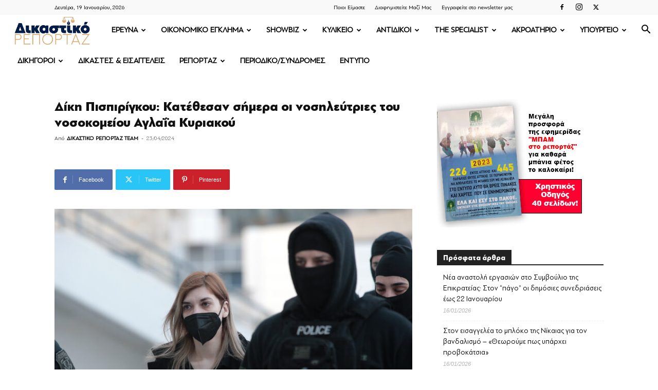

--- FILE ---
content_type: text/html; charset=UTF-8
request_url: https://www.dikastikoreportaz.gr/diki-pispirigkou-katethesan-simera-oi-nosileutries-tou-nosokomeiou-aglaia-kuriakou/
body_size: 45775
content:
<!doctype html >
<!--[if IE 8]>    <html class="ie8" lang="en"> <![endif]-->
<!--[if IE 9]>    <html class="ie9" lang="en"> <![endif]-->
<!--[if gt IE 8]><!--> <html lang="el"> <!--<![endif]-->
<head>
    <title>Δίκη Πισπιρίγκου: Κατέθεσαν σήμερα οι νοσηλεύτριες του νοσοκομείου Αγλαΐα Κυριακού | ΔΙΚΑΣΤΙΚΟ ΡΕΠΟΡΤΑΖ</title>
    <meta charset="UTF-8" />
    <meta name="viewport" content="width=device-width, initial-scale=1.0">
    <link rel="pingback" href="https://www.dikastikoreportaz.gr/xmlrpc.php" />
    <meta name='robots' content='index, follow, max-image-preview:large, max-snippet:-1, max-video-preview:-1' />
<link rel="icon" type="image/png" href="https://www.dikastikoreportaz.gr/wp-content/uploads/2020/07/dikastiko-logo-150x86.jpg">
	<!-- This site is optimized with the Yoast SEO Premium plugin v25.1 (Yoast SEO v26.7) - https://yoast.com/wordpress/plugins/seo/ -->
	<meta name="description" content="Με τις καταθέσεις νοσηλευτών από το νοσοκομείο που νοσηλευόταν η μικρή Μαλένα, Καρελιώτη Αλεξάνδρα, Φιλίππα Ευαγγελία και Κωνστάντου Κωνσταντίνας," />
	<link rel="canonical" href="https://www.dikastikoreportaz.gr/diki-pispirigkou-katethesan-simera-oi-nosileutries-tou-nosokomeiou-aglaia-kuriakou/" />
	<meta property="og:locale" content="el_GR" />
	<meta property="og:type" content="article" />
	<meta property="og:title" content="Δίκη Πισπιρίγκου: Κατέθεσαν σήμερα οι νοσηλεύτριες του νοσοκομείου Αγλαΐα Κυριακού" />
	<meta property="og:description" content="Με τις καταθέσεις νοσηλευτών από το νοσοκομείο που νοσηλευόταν η μικρή Μαλένα, Καρελιώτη Αλεξάνδρα, Φιλίππα Ευαγγελία και Κωνστάντου Κωνσταντίνας," />
	<meta property="og:url" content="https://www.dikastikoreportaz.gr/diki-pispirigkou-katethesan-simera-oi-nosileutries-tou-nosokomeiou-aglaia-kuriakou/" />
	<meta property="og:site_name" content="ΔΙΚΑΣΤΙΚΟ ΡΕΠΟΡΤΑΖ" />
	<meta property="article:published_time" content="2024-04-23T09:05:36+00:00" />
	<meta property="article:modified_time" content="2024-04-23T12:52:38+00:00" />
	<meta property="og:image" content="https://www.dikastikoreportaz.gr/wp-content/uploads/2023/01/26661772-scaled.jpg" />
	<meta property="og:image:width" content="2560" />
	<meta property="og:image:height" content="1817" />
	<meta property="og:image:type" content="image/jpeg" />
	<meta name="author" content="ΔΙΚΑΣΤΙΚΟ ΡΕΠΟΡΤΑΖ TEAM" />
	<meta name="twitter:card" content="summary_large_image" />
	<meta name="twitter:label1" content="Συντάχθηκε από" />
	<meta name="twitter:data1" content="ΔΙΚΑΣΤΙΚΟ ΡΕΠΟΡΤΑΖ TEAM" />
	<script type="application/ld+json" class="yoast-schema-graph">{"@context":"https://schema.org","@graph":[{"@type":"Article","@id":"https://www.dikastikoreportaz.gr/diki-pispirigkou-katethesan-simera-oi-nosileutries-tou-nosokomeiou-aglaia-kuriakou/#article","isPartOf":{"@id":"https://www.dikastikoreportaz.gr/diki-pispirigkou-katethesan-simera-oi-nosileutries-tou-nosokomeiou-aglaia-kuriakou/"},"author":{"name":"ΔΙΚΑΣΤΙΚΟ ΡΕΠΟΡΤΑΖ TEAM","@id":"https://www.dikastikoreportaz.gr/#/schema/person/bd95e7ab393b6c58903c45a6d761eda0"},"headline":"Δίκη Πισπιρίγκου: Κατέθεσαν σήμερα οι νοσηλεύτριες του νοσοκομείου Αγλαΐα Κυριακού","datePublished":"2024-04-23T09:05:36+00:00","dateModified":"2024-04-23T12:52:38+00:00","mainEntityOfPage":{"@id":"https://www.dikastikoreportaz.gr/diki-pispirigkou-katethesan-simera-oi-nosileutries-tou-nosokomeiou-aglaia-kuriakou/"},"wordCount":7,"publisher":{"@id":"https://www.dikastikoreportaz.gr/#organization"},"image":{"@id":"https://www.dikastikoreportaz.gr/diki-pispirigkou-katethesan-simera-oi-nosileutries-tou-nosokomeiou-aglaia-kuriakou/#primaryimage"},"thumbnailUrl":"https://www.dikastikoreportaz.gr/wp-content/uploads/2023/01/26661772-scaled.jpg","keywords":["δίκη","καταθέσεις","Πάτρα","Πισπιρίγκου"],"articleSection":["FEATURED","ΑΚΡΟΑΤΗΡΙΟ"],"inLanguage":"el","copyrightYear":"2024","copyrightHolder":{"@id":"https://www.dikastikoreportaz.gr/#organization"}},{"@type":"WebPage","@id":"https://www.dikastikoreportaz.gr/diki-pispirigkou-katethesan-simera-oi-nosileutries-tou-nosokomeiou-aglaia-kuriakou/","url":"https://www.dikastikoreportaz.gr/diki-pispirigkou-katethesan-simera-oi-nosileutries-tou-nosokomeiou-aglaia-kuriakou/","name":"Δίκη Πισπιρίγκου: Κατέθεσαν σήμερα οι νοσηλεύτριες του νοσοκομείου Αγλαΐα Κυριακού | ΔΙΚΑΣΤΙΚΟ ΡΕΠΟΡΤΑΖ","isPartOf":{"@id":"https://www.dikastikoreportaz.gr/#website"},"primaryImageOfPage":{"@id":"https://www.dikastikoreportaz.gr/diki-pispirigkou-katethesan-simera-oi-nosileutries-tou-nosokomeiou-aglaia-kuriakou/#primaryimage"},"image":{"@id":"https://www.dikastikoreportaz.gr/diki-pispirigkou-katethesan-simera-oi-nosileutries-tou-nosokomeiou-aglaia-kuriakou/#primaryimage"},"thumbnailUrl":"https://www.dikastikoreportaz.gr/wp-content/uploads/2023/01/26661772-scaled.jpg","datePublished":"2024-04-23T09:05:36+00:00","dateModified":"2024-04-23T12:52:38+00:00","description":"Με τις καταθέσεις νοσηλευτών από το νοσοκομείο που νοσηλευόταν η μικρή Μαλένα, Καρελιώτη Αλεξάνδρα, Φιλίππα Ευαγγελία και Κωνστάντου Κωνσταντίνας,","breadcrumb":{"@id":"https://www.dikastikoreportaz.gr/diki-pispirigkou-katethesan-simera-oi-nosileutries-tou-nosokomeiou-aglaia-kuriakou/#breadcrumb"},"inLanguage":"el","potentialAction":[{"@type":"ReadAction","target":["https://www.dikastikoreportaz.gr/diki-pispirigkou-katethesan-simera-oi-nosileutries-tou-nosokomeiou-aglaia-kuriakou/"]}]},{"@type":"ImageObject","inLanguage":"el","@id":"https://www.dikastikoreportaz.gr/diki-pispirigkou-katethesan-simera-oi-nosileutries-tou-nosokomeiou-aglaia-kuriakou/#primaryimage","url":"https://www.dikastikoreportaz.gr/wp-content/uploads/2023/01/26661772-scaled.jpg","contentUrl":"https://www.dikastikoreportaz.gr/wp-content/uploads/2023/01/26661772-scaled.jpg","width":2560,"height":1817,"caption":"ΣΗΜΕΙΩΣΗ ΓΙΑ ΤΟΥΣ EDITORS. ΠΡΟΣΟΧΗ: Η φωτογραφία έχει ληφθεί χωρίς τη ρητή άδεια των εικονιζόμενων. Η δημοσίευση των χαρακτηριστικών τους γίνεται αποκλειστικά με ευθύνη του συνδρομητή. Η Ρούλα Πισπιρίγκου οδηγείται στο Μικτό Ορκωτό Δικαστήριο, στην Αθήνα, Δευτέρα 09 Ιανουαρίου 2023. Στο Μικτό Ορκωτό Δικαστήριο είναι προγραμματισμένη η έναρξη της δίκης της Ρούλας Πισπιρίγκου για το θάνατο της κόρης της, Τζωρτζίνας.Η Ρούλα Πισπιρίγκου είναι υπόλογη για τη δολοφονία της Τζωρτζίνας στις 29 Ιανουαρίου 2022 στο Νοσοκομείο Παίδων \"Αγλαϊα Κυριακού\" ,αλλά και για την απόπειρα δολοφονίας της πρωτότοκης κόρης της, στις 11 Απριλίου 2021. ΑΠΕ-ΜΠΕ/ΑΠΕ-ΜΠΕ/ΓΙΩΡΓΟΣ ΒΙΤΣΑΡΑΣ"},{"@type":"BreadcrumbList","@id":"https://www.dikastikoreportaz.gr/diki-pispirigkou-katethesan-simera-oi-nosileutries-tou-nosokomeiou-aglaia-kuriakou/#breadcrumb","itemListElement":[{"@type":"ListItem","position":1,"name":"Home","item":"https://www.dikastikoreportaz.gr/"},{"@type":"ListItem","position":2,"name":"Αρχεία","item":"https://www.dikastikoreportaz.gr/files/"},{"@type":"ListItem","position":3,"name":"Δίκη Πισπιρίγκου: Κατέθεσαν σήμερα οι νοσηλεύτριες του νοσοκομείου Αγλαΐα Κυριακού"}]},{"@type":"WebSite","@id":"https://www.dikastikoreportaz.gr/#website","url":"https://www.dikastikoreportaz.gr/","name":"ΔΙΚΑΣΤΙΚΟ ΡΕΠΟΡΤΑΖ","description":"ΔΙΚΑΣΤΙΚΟ ΡΕΠΟΡΤΑΖ","publisher":{"@id":"https://www.dikastikoreportaz.gr/#organization"},"potentialAction":[{"@type":"SearchAction","target":{"@type":"EntryPoint","urlTemplate":"https://www.dikastikoreportaz.gr/?s={search_term_string}"},"query-input":{"@type":"PropertyValueSpecification","valueRequired":true,"valueName":"search_term_string"}}],"inLanguage":"el"},{"@type":"Organization","@id":"https://www.dikastikoreportaz.gr/#organization","name":"Dikastikoreportaz.gr","url":"https://www.dikastikoreportaz.gr/","logo":{"@type":"ImageObject","inLanguage":"el","@id":"https://www.dikastikoreportaz.gr/#/schema/logo/image/","url":"https://www.dikastikoreportaz.gr/wp-content/uploads/2020/09/544x180-2.png","contentUrl":"https://www.dikastikoreportaz.gr/wp-content/uploads/2020/09/544x180-2.png","width":272,"height":90,"caption":"Dikastikoreportaz.gr"},"image":{"@id":"https://www.dikastikoreportaz.gr/#/schema/logo/image/"}},{"@type":"Person","@id":"https://www.dikastikoreportaz.gr/#/schema/person/bd95e7ab393b6c58903c45a6d761eda0","name":"ΔΙΚΑΣΤΙΚΟ ΡΕΠΟΡΤΑΖ TEAM","url":"https://www.dikastikoreportaz.gr/author/dikastikoteam/"}]}</script>
	<!-- / Yoast SEO Premium plugin. -->


<link rel="alternate" type="application/rss+xml" title="Ροή RSS &raquo; ΔΙΚΑΣΤΙΚΟ ΡΕΠΟΡΤΑΖ" href="https://www.dikastikoreportaz.gr/feed/" />
<link rel="alternate" type="application/rss+xml" title="Ροή Σχολίων &raquo; ΔΙΚΑΣΤΙΚΟ ΡΕΠΟΡΤΑΖ" href="https://www.dikastikoreportaz.gr/comments/feed/" />
<link rel="alternate" title="oEmbed (JSON)" type="application/json+oembed" href="https://www.dikastikoreportaz.gr/wp-json/oembed/1.0/embed?url=https%3A%2F%2Fwww.dikastikoreportaz.gr%2Fdiki-pispirigkou-katethesan-simera-oi-nosileutries-tou-nosokomeiou-aglaia-kuriakou%2F" />
<link rel="alternate" title="oEmbed (XML)" type="text/xml+oembed" href="https://www.dikastikoreportaz.gr/wp-json/oembed/1.0/embed?url=https%3A%2F%2Fwww.dikastikoreportaz.gr%2Fdiki-pispirigkou-katethesan-simera-oi-nosileutries-tou-nosokomeiou-aglaia-kuriakou%2F&#038;format=xml" />
<style id='wp-img-auto-sizes-contain-inline-css' type='text/css'>
img:is([sizes=auto i],[sizes^="auto," i]){contain-intrinsic-size:3000px 1500px}
/*# sourceURL=wp-img-auto-sizes-contain-inline-css */
</style>
<link rel='stylesheet' id='mp-theme-css' href='https://www.dikastikoreportaz.gr/wp-content/plugins/memberpress/css/ui/theme.css?ver=1.12.3' type='text/css' media='all' />
<style id='wp-emoji-styles-inline-css' type='text/css'>

	img.wp-smiley, img.emoji {
		display: inline !important;
		border: none !important;
		box-shadow: none !important;
		height: 1em !important;
		width: 1em !important;
		margin: 0 0.07em !important;
		vertical-align: -0.1em !important;
		background: none !important;
		padding: 0 !important;
	}
/*# sourceURL=wp-emoji-styles-inline-css */
</style>
<style id='wp-block-library-inline-css' type='text/css'>
:root{--wp-block-synced-color:#7a00df;--wp-block-synced-color--rgb:122,0,223;--wp-bound-block-color:var(--wp-block-synced-color);--wp-editor-canvas-background:#ddd;--wp-admin-theme-color:#007cba;--wp-admin-theme-color--rgb:0,124,186;--wp-admin-theme-color-darker-10:#006ba1;--wp-admin-theme-color-darker-10--rgb:0,107,160.5;--wp-admin-theme-color-darker-20:#005a87;--wp-admin-theme-color-darker-20--rgb:0,90,135;--wp-admin-border-width-focus:2px}@media (min-resolution:192dpi){:root{--wp-admin-border-width-focus:1.5px}}.wp-element-button{cursor:pointer}:root .has-very-light-gray-background-color{background-color:#eee}:root .has-very-dark-gray-background-color{background-color:#313131}:root .has-very-light-gray-color{color:#eee}:root .has-very-dark-gray-color{color:#313131}:root .has-vivid-green-cyan-to-vivid-cyan-blue-gradient-background{background:linear-gradient(135deg,#00d084,#0693e3)}:root .has-purple-crush-gradient-background{background:linear-gradient(135deg,#34e2e4,#4721fb 50%,#ab1dfe)}:root .has-hazy-dawn-gradient-background{background:linear-gradient(135deg,#faaca8,#dad0ec)}:root .has-subdued-olive-gradient-background{background:linear-gradient(135deg,#fafae1,#67a671)}:root .has-atomic-cream-gradient-background{background:linear-gradient(135deg,#fdd79a,#004a59)}:root .has-nightshade-gradient-background{background:linear-gradient(135deg,#330968,#31cdcf)}:root .has-midnight-gradient-background{background:linear-gradient(135deg,#020381,#2874fc)}:root{--wp--preset--font-size--normal:16px;--wp--preset--font-size--huge:42px}.has-regular-font-size{font-size:1em}.has-larger-font-size{font-size:2.625em}.has-normal-font-size{font-size:var(--wp--preset--font-size--normal)}.has-huge-font-size{font-size:var(--wp--preset--font-size--huge)}.has-text-align-center{text-align:center}.has-text-align-left{text-align:left}.has-text-align-right{text-align:right}.has-fit-text{white-space:nowrap!important}#end-resizable-editor-section{display:none}.aligncenter{clear:both}.items-justified-left{justify-content:flex-start}.items-justified-center{justify-content:center}.items-justified-right{justify-content:flex-end}.items-justified-space-between{justify-content:space-between}.screen-reader-text{border:0;clip-path:inset(50%);height:1px;margin:-1px;overflow:hidden;padding:0;position:absolute;width:1px;word-wrap:normal!important}.screen-reader-text:focus{background-color:#ddd;clip-path:none;color:#444;display:block;font-size:1em;height:auto;left:5px;line-height:normal;padding:15px 23px 14px;text-decoration:none;top:5px;width:auto;z-index:100000}html :where(.has-border-color){border-style:solid}html :where([style*=border-top-color]){border-top-style:solid}html :where([style*=border-right-color]){border-right-style:solid}html :where([style*=border-bottom-color]){border-bottom-style:solid}html :where([style*=border-left-color]){border-left-style:solid}html :where([style*=border-width]){border-style:solid}html :where([style*=border-top-width]){border-top-style:solid}html :where([style*=border-right-width]){border-right-style:solid}html :where([style*=border-bottom-width]){border-bottom-style:solid}html :where([style*=border-left-width]){border-left-style:solid}html :where(img[class*=wp-image-]){height:auto;max-width:100%}:where(figure){margin:0 0 1em}html :where(.is-position-sticky){--wp-admin--admin-bar--position-offset:var(--wp-admin--admin-bar--height,0px)}@media screen and (max-width:600px){html :where(.is-position-sticky){--wp-admin--admin-bar--position-offset:0px}}

/*# sourceURL=wp-block-library-inline-css */
</style><style id='wp-block-image-inline-css' type='text/css'>
.wp-block-image>a,.wp-block-image>figure>a{display:inline-block}.wp-block-image img{box-sizing:border-box;height:auto;max-width:100%;vertical-align:bottom}@media not (prefers-reduced-motion){.wp-block-image img.hide{visibility:hidden}.wp-block-image img.show{animation:show-content-image .4s}}.wp-block-image[style*=border-radius] img,.wp-block-image[style*=border-radius]>a{border-radius:inherit}.wp-block-image.has-custom-border img{box-sizing:border-box}.wp-block-image.aligncenter{text-align:center}.wp-block-image.alignfull>a,.wp-block-image.alignwide>a{width:100%}.wp-block-image.alignfull img,.wp-block-image.alignwide img{height:auto;width:100%}.wp-block-image .aligncenter,.wp-block-image .alignleft,.wp-block-image .alignright,.wp-block-image.aligncenter,.wp-block-image.alignleft,.wp-block-image.alignright{display:table}.wp-block-image .aligncenter>figcaption,.wp-block-image .alignleft>figcaption,.wp-block-image .alignright>figcaption,.wp-block-image.aligncenter>figcaption,.wp-block-image.alignleft>figcaption,.wp-block-image.alignright>figcaption{caption-side:bottom;display:table-caption}.wp-block-image .alignleft{float:left;margin:.5em 1em .5em 0}.wp-block-image .alignright{float:right;margin:.5em 0 .5em 1em}.wp-block-image .aligncenter{margin-left:auto;margin-right:auto}.wp-block-image :where(figcaption){margin-bottom:1em;margin-top:.5em}.wp-block-image.is-style-circle-mask img{border-radius:9999px}@supports ((-webkit-mask-image:none) or (mask-image:none)) or (-webkit-mask-image:none){.wp-block-image.is-style-circle-mask img{border-radius:0;-webkit-mask-image:url('data:image/svg+xml;utf8,<svg viewBox="0 0 100 100" xmlns="http://www.w3.org/2000/svg"><circle cx="50" cy="50" r="50"/></svg>');mask-image:url('data:image/svg+xml;utf8,<svg viewBox="0 0 100 100" xmlns="http://www.w3.org/2000/svg"><circle cx="50" cy="50" r="50"/></svg>');mask-mode:alpha;-webkit-mask-position:center;mask-position:center;-webkit-mask-repeat:no-repeat;mask-repeat:no-repeat;-webkit-mask-size:contain;mask-size:contain}}:root :where(.wp-block-image.is-style-rounded img,.wp-block-image .is-style-rounded img){border-radius:9999px}.wp-block-image figure{margin:0}.wp-lightbox-container{display:flex;flex-direction:column;position:relative}.wp-lightbox-container img{cursor:zoom-in}.wp-lightbox-container img:hover+button{opacity:1}.wp-lightbox-container button{align-items:center;backdrop-filter:blur(16px) saturate(180%);background-color:#5a5a5a40;border:none;border-radius:4px;cursor:zoom-in;display:flex;height:20px;justify-content:center;opacity:0;padding:0;position:absolute;right:16px;text-align:center;top:16px;width:20px;z-index:100}@media not (prefers-reduced-motion){.wp-lightbox-container button{transition:opacity .2s ease}}.wp-lightbox-container button:focus-visible{outline:3px auto #5a5a5a40;outline:3px auto -webkit-focus-ring-color;outline-offset:3px}.wp-lightbox-container button:hover{cursor:pointer;opacity:1}.wp-lightbox-container button:focus{opacity:1}.wp-lightbox-container button:focus,.wp-lightbox-container button:hover,.wp-lightbox-container button:not(:hover):not(:active):not(.has-background){background-color:#5a5a5a40;border:none}.wp-lightbox-overlay{box-sizing:border-box;cursor:zoom-out;height:100vh;left:0;overflow:hidden;position:fixed;top:0;visibility:hidden;width:100%;z-index:100000}.wp-lightbox-overlay .close-button{align-items:center;cursor:pointer;display:flex;justify-content:center;min-height:40px;min-width:40px;padding:0;position:absolute;right:calc(env(safe-area-inset-right) + 16px);top:calc(env(safe-area-inset-top) + 16px);z-index:5000000}.wp-lightbox-overlay .close-button:focus,.wp-lightbox-overlay .close-button:hover,.wp-lightbox-overlay .close-button:not(:hover):not(:active):not(.has-background){background:none;border:none}.wp-lightbox-overlay .lightbox-image-container{height:var(--wp--lightbox-container-height);left:50%;overflow:hidden;position:absolute;top:50%;transform:translate(-50%,-50%);transform-origin:top left;width:var(--wp--lightbox-container-width);z-index:9999999999}.wp-lightbox-overlay .wp-block-image{align-items:center;box-sizing:border-box;display:flex;height:100%;justify-content:center;margin:0;position:relative;transform-origin:0 0;width:100%;z-index:3000000}.wp-lightbox-overlay .wp-block-image img{height:var(--wp--lightbox-image-height);min-height:var(--wp--lightbox-image-height);min-width:var(--wp--lightbox-image-width);width:var(--wp--lightbox-image-width)}.wp-lightbox-overlay .wp-block-image figcaption{display:none}.wp-lightbox-overlay button{background:none;border:none}.wp-lightbox-overlay .scrim{background-color:#fff;height:100%;opacity:.9;position:absolute;width:100%;z-index:2000000}.wp-lightbox-overlay.active{visibility:visible}@media not (prefers-reduced-motion){.wp-lightbox-overlay.active{animation:turn-on-visibility .25s both}.wp-lightbox-overlay.active img{animation:turn-on-visibility .35s both}.wp-lightbox-overlay.show-closing-animation:not(.active){animation:turn-off-visibility .35s both}.wp-lightbox-overlay.show-closing-animation:not(.active) img{animation:turn-off-visibility .25s both}.wp-lightbox-overlay.zoom.active{animation:none;opacity:1;visibility:visible}.wp-lightbox-overlay.zoom.active .lightbox-image-container{animation:lightbox-zoom-in .4s}.wp-lightbox-overlay.zoom.active .lightbox-image-container img{animation:none}.wp-lightbox-overlay.zoom.active .scrim{animation:turn-on-visibility .4s forwards}.wp-lightbox-overlay.zoom.show-closing-animation:not(.active){animation:none}.wp-lightbox-overlay.zoom.show-closing-animation:not(.active) .lightbox-image-container{animation:lightbox-zoom-out .4s}.wp-lightbox-overlay.zoom.show-closing-animation:not(.active) .lightbox-image-container img{animation:none}.wp-lightbox-overlay.zoom.show-closing-animation:not(.active) .scrim{animation:turn-off-visibility .4s forwards}}@keyframes show-content-image{0%{visibility:hidden}99%{visibility:hidden}to{visibility:visible}}@keyframes turn-on-visibility{0%{opacity:0}to{opacity:1}}@keyframes turn-off-visibility{0%{opacity:1;visibility:visible}99%{opacity:0;visibility:visible}to{opacity:0;visibility:hidden}}@keyframes lightbox-zoom-in{0%{transform:translate(calc((-100vw + var(--wp--lightbox-scrollbar-width))/2 + var(--wp--lightbox-initial-left-position)),calc(-50vh + var(--wp--lightbox-initial-top-position))) scale(var(--wp--lightbox-scale))}to{transform:translate(-50%,-50%) scale(1)}}@keyframes lightbox-zoom-out{0%{transform:translate(-50%,-50%) scale(1);visibility:visible}99%{visibility:visible}to{transform:translate(calc((-100vw + var(--wp--lightbox-scrollbar-width))/2 + var(--wp--lightbox-initial-left-position)),calc(-50vh + var(--wp--lightbox-initial-top-position))) scale(var(--wp--lightbox-scale));visibility:hidden}}
/*# sourceURL=https://www.dikastikoreportaz.gr/wp-includes/blocks/image/style.min.css */
</style>
<style id='wp-block-paragraph-inline-css' type='text/css'>
.is-small-text{font-size:.875em}.is-regular-text{font-size:1em}.is-large-text{font-size:2.25em}.is-larger-text{font-size:3em}.has-drop-cap:not(:focus):first-letter{float:left;font-size:8.4em;font-style:normal;font-weight:100;line-height:.68;margin:.05em .1em 0 0;text-transform:uppercase}body.rtl .has-drop-cap:not(:focus):first-letter{float:none;margin-left:.1em}p.has-drop-cap.has-background{overflow:hidden}:root :where(p.has-background){padding:1.25em 2.375em}:where(p.has-text-color:not(.has-link-color)) a{color:inherit}p.has-text-align-left[style*="writing-mode:vertical-lr"],p.has-text-align-right[style*="writing-mode:vertical-rl"]{rotate:180deg}
/*# sourceURL=https://www.dikastikoreportaz.gr/wp-includes/blocks/paragraph/style.min.css */
</style>
<style id='global-styles-inline-css' type='text/css'>
:root{--wp--preset--aspect-ratio--square: 1;--wp--preset--aspect-ratio--4-3: 4/3;--wp--preset--aspect-ratio--3-4: 3/4;--wp--preset--aspect-ratio--3-2: 3/2;--wp--preset--aspect-ratio--2-3: 2/3;--wp--preset--aspect-ratio--16-9: 16/9;--wp--preset--aspect-ratio--9-16: 9/16;--wp--preset--color--black: #000000;--wp--preset--color--cyan-bluish-gray: #abb8c3;--wp--preset--color--white: #ffffff;--wp--preset--color--pale-pink: #f78da7;--wp--preset--color--vivid-red: #cf2e2e;--wp--preset--color--luminous-vivid-orange: #ff6900;--wp--preset--color--luminous-vivid-amber: #fcb900;--wp--preset--color--light-green-cyan: #7bdcb5;--wp--preset--color--vivid-green-cyan: #00d084;--wp--preset--color--pale-cyan-blue: #8ed1fc;--wp--preset--color--vivid-cyan-blue: #0693e3;--wp--preset--color--vivid-purple: #9b51e0;--wp--preset--gradient--vivid-cyan-blue-to-vivid-purple: linear-gradient(135deg,rgb(6,147,227) 0%,rgb(155,81,224) 100%);--wp--preset--gradient--light-green-cyan-to-vivid-green-cyan: linear-gradient(135deg,rgb(122,220,180) 0%,rgb(0,208,130) 100%);--wp--preset--gradient--luminous-vivid-amber-to-luminous-vivid-orange: linear-gradient(135deg,rgb(252,185,0) 0%,rgb(255,105,0) 100%);--wp--preset--gradient--luminous-vivid-orange-to-vivid-red: linear-gradient(135deg,rgb(255,105,0) 0%,rgb(207,46,46) 100%);--wp--preset--gradient--very-light-gray-to-cyan-bluish-gray: linear-gradient(135deg,rgb(238,238,238) 0%,rgb(169,184,195) 100%);--wp--preset--gradient--cool-to-warm-spectrum: linear-gradient(135deg,rgb(74,234,220) 0%,rgb(151,120,209) 20%,rgb(207,42,186) 40%,rgb(238,44,130) 60%,rgb(251,105,98) 80%,rgb(254,248,76) 100%);--wp--preset--gradient--blush-light-purple: linear-gradient(135deg,rgb(255,206,236) 0%,rgb(152,150,240) 100%);--wp--preset--gradient--blush-bordeaux: linear-gradient(135deg,rgb(254,205,165) 0%,rgb(254,45,45) 50%,rgb(107,0,62) 100%);--wp--preset--gradient--luminous-dusk: linear-gradient(135deg,rgb(255,203,112) 0%,rgb(199,81,192) 50%,rgb(65,88,208) 100%);--wp--preset--gradient--pale-ocean: linear-gradient(135deg,rgb(255,245,203) 0%,rgb(182,227,212) 50%,rgb(51,167,181) 100%);--wp--preset--gradient--electric-grass: linear-gradient(135deg,rgb(202,248,128) 0%,rgb(113,206,126) 100%);--wp--preset--gradient--midnight: linear-gradient(135deg,rgb(2,3,129) 0%,rgb(40,116,252) 100%);--wp--preset--font-size--small: 11px;--wp--preset--font-size--medium: 20px;--wp--preset--font-size--large: 32px;--wp--preset--font-size--x-large: 42px;--wp--preset--font-size--regular: 15px;--wp--preset--font-size--larger: 50px;--wp--preset--spacing--20: 0.44rem;--wp--preset--spacing--30: 0.67rem;--wp--preset--spacing--40: 1rem;--wp--preset--spacing--50: 1.5rem;--wp--preset--spacing--60: 2.25rem;--wp--preset--spacing--70: 3.38rem;--wp--preset--spacing--80: 5.06rem;--wp--preset--shadow--natural: 6px 6px 9px rgba(0, 0, 0, 0.2);--wp--preset--shadow--deep: 12px 12px 50px rgba(0, 0, 0, 0.4);--wp--preset--shadow--sharp: 6px 6px 0px rgba(0, 0, 0, 0.2);--wp--preset--shadow--outlined: 6px 6px 0px -3px rgb(255, 255, 255), 6px 6px rgb(0, 0, 0);--wp--preset--shadow--crisp: 6px 6px 0px rgb(0, 0, 0);}:where(.is-layout-flex){gap: 0.5em;}:where(.is-layout-grid){gap: 0.5em;}body .is-layout-flex{display: flex;}.is-layout-flex{flex-wrap: wrap;align-items: center;}.is-layout-flex > :is(*, div){margin: 0;}body .is-layout-grid{display: grid;}.is-layout-grid > :is(*, div){margin: 0;}:where(.wp-block-columns.is-layout-flex){gap: 2em;}:where(.wp-block-columns.is-layout-grid){gap: 2em;}:where(.wp-block-post-template.is-layout-flex){gap: 1.25em;}:where(.wp-block-post-template.is-layout-grid){gap: 1.25em;}.has-black-color{color: var(--wp--preset--color--black) !important;}.has-cyan-bluish-gray-color{color: var(--wp--preset--color--cyan-bluish-gray) !important;}.has-white-color{color: var(--wp--preset--color--white) !important;}.has-pale-pink-color{color: var(--wp--preset--color--pale-pink) !important;}.has-vivid-red-color{color: var(--wp--preset--color--vivid-red) !important;}.has-luminous-vivid-orange-color{color: var(--wp--preset--color--luminous-vivid-orange) !important;}.has-luminous-vivid-amber-color{color: var(--wp--preset--color--luminous-vivid-amber) !important;}.has-light-green-cyan-color{color: var(--wp--preset--color--light-green-cyan) !important;}.has-vivid-green-cyan-color{color: var(--wp--preset--color--vivid-green-cyan) !important;}.has-pale-cyan-blue-color{color: var(--wp--preset--color--pale-cyan-blue) !important;}.has-vivid-cyan-blue-color{color: var(--wp--preset--color--vivid-cyan-blue) !important;}.has-vivid-purple-color{color: var(--wp--preset--color--vivid-purple) !important;}.has-black-background-color{background-color: var(--wp--preset--color--black) !important;}.has-cyan-bluish-gray-background-color{background-color: var(--wp--preset--color--cyan-bluish-gray) !important;}.has-white-background-color{background-color: var(--wp--preset--color--white) !important;}.has-pale-pink-background-color{background-color: var(--wp--preset--color--pale-pink) !important;}.has-vivid-red-background-color{background-color: var(--wp--preset--color--vivid-red) !important;}.has-luminous-vivid-orange-background-color{background-color: var(--wp--preset--color--luminous-vivid-orange) !important;}.has-luminous-vivid-amber-background-color{background-color: var(--wp--preset--color--luminous-vivid-amber) !important;}.has-light-green-cyan-background-color{background-color: var(--wp--preset--color--light-green-cyan) !important;}.has-vivid-green-cyan-background-color{background-color: var(--wp--preset--color--vivid-green-cyan) !important;}.has-pale-cyan-blue-background-color{background-color: var(--wp--preset--color--pale-cyan-blue) !important;}.has-vivid-cyan-blue-background-color{background-color: var(--wp--preset--color--vivid-cyan-blue) !important;}.has-vivid-purple-background-color{background-color: var(--wp--preset--color--vivid-purple) !important;}.has-black-border-color{border-color: var(--wp--preset--color--black) !important;}.has-cyan-bluish-gray-border-color{border-color: var(--wp--preset--color--cyan-bluish-gray) !important;}.has-white-border-color{border-color: var(--wp--preset--color--white) !important;}.has-pale-pink-border-color{border-color: var(--wp--preset--color--pale-pink) !important;}.has-vivid-red-border-color{border-color: var(--wp--preset--color--vivid-red) !important;}.has-luminous-vivid-orange-border-color{border-color: var(--wp--preset--color--luminous-vivid-orange) !important;}.has-luminous-vivid-amber-border-color{border-color: var(--wp--preset--color--luminous-vivid-amber) !important;}.has-light-green-cyan-border-color{border-color: var(--wp--preset--color--light-green-cyan) !important;}.has-vivid-green-cyan-border-color{border-color: var(--wp--preset--color--vivid-green-cyan) !important;}.has-pale-cyan-blue-border-color{border-color: var(--wp--preset--color--pale-cyan-blue) !important;}.has-vivid-cyan-blue-border-color{border-color: var(--wp--preset--color--vivid-cyan-blue) !important;}.has-vivid-purple-border-color{border-color: var(--wp--preset--color--vivid-purple) !important;}.has-vivid-cyan-blue-to-vivid-purple-gradient-background{background: var(--wp--preset--gradient--vivid-cyan-blue-to-vivid-purple) !important;}.has-light-green-cyan-to-vivid-green-cyan-gradient-background{background: var(--wp--preset--gradient--light-green-cyan-to-vivid-green-cyan) !important;}.has-luminous-vivid-amber-to-luminous-vivid-orange-gradient-background{background: var(--wp--preset--gradient--luminous-vivid-amber-to-luminous-vivid-orange) !important;}.has-luminous-vivid-orange-to-vivid-red-gradient-background{background: var(--wp--preset--gradient--luminous-vivid-orange-to-vivid-red) !important;}.has-very-light-gray-to-cyan-bluish-gray-gradient-background{background: var(--wp--preset--gradient--very-light-gray-to-cyan-bluish-gray) !important;}.has-cool-to-warm-spectrum-gradient-background{background: var(--wp--preset--gradient--cool-to-warm-spectrum) !important;}.has-blush-light-purple-gradient-background{background: var(--wp--preset--gradient--blush-light-purple) !important;}.has-blush-bordeaux-gradient-background{background: var(--wp--preset--gradient--blush-bordeaux) !important;}.has-luminous-dusk-gradient-background{background: var(--wp--preset--gradient--luminous-dusk) !important;}.has-pale-ocean-gradient-background{background: var(--wp--preset--gradient--pale-ocean) !important;}.has-electric-grass-gradient-background{background: var(--wp--preset--gradient--electric-grass) !important;}.has-midnight-gradient-background{background: var(--wp--preset--gradient--midnight) !important;}.has-small-font-size{font-size: var(--wp--preset--font-size--small) !important;}.has-medium-font-size{font-size: var(--wp--preset--font-size--medium) !important;}.has-large-font-size{font-size: var(--wp--preset--font-size--large) !important;}.has-x-large-font-size{font-size: var(--wp--preset--font-size--x-large) !important;}
/*# sourceURL=global-styles-inline-css */
</style>

<style id='classic-theme-styles-inline-css' type='text/css'>
/*! This file is auto-generated */
.wp-block-button__link{color:#fff;background-color:#32373c;border-radius:9999px;box-shadow:none;text-decoration:none;padding:calc(.667em + 2px) calc(1.333em + 2px);font-size:1.125em}.wp-block-file__button{background:#32373c;color:#fff;text-decoration:none}
/*# sourceURL=/wp-includes/css/classic-themes.min.css */
</style>
<link rel='stylesheet' id='contact-form-7-css' href='https://www.dikastikoreportaz.gr/wp-content/plugins/contact-form-7/includes/css/styles.css?ver=6.1.4' type='text/css' media='all' />
<link rel='stylesheet' id='qc-choice-css' href='https://www.dikastikoreportaz.gr/wp-content/plugins/quantcast-choice/public/css/style.min.css?ver=2.0.8' type='text/css' media='all' />
<link rel='stylesheet' id='td-plugin-multi-purpose-css' href='https://www.dikastikoreportaz.gr/wp-content/plugins/td-composer/td-multi-purpose/style.css?ver=9c5a7338c90cbd82cb580e34cffb127f' type='text/css' media='all' />
<link rel='stylesheet' id='td-theme-css' href='https://www.dikastikoreportaz.gr/wp-content/themes/Newspaper/style.css?ver=12.7.4' type='text/css' media='all' />
<style id='td-theme-inline-css' type='text/css'>@media (max-width:767px){.td-header-desktop-wrap{display:none}}@media (min-width:767px){.td-header-mobile-wrap{display:none}}</style>
<link rel='stylesheet' id='td-theme-child-css' href='https://www.dikastikoreportaz.gr/wp-content/themes/dikastiko-child/style.css?ver=12.7.4c' type='text/css' media='all' />
<link rel='stylesheet' id='td-legacy-framework-front-style-css' href='https://www.dikastikoreportaz.gr/wp-content/plugins/td-composer/legacy/Newspaper/assets/css/td_legacy_main.css?ver=9c5a7338c90cbd82cb580e34cffb127f' type='text/css' media='all' />
<link rel='stylesheet' id='td-standard-pack-framework-front-style-css' href='https://www.dikastikoreportaz.gr/wp-content/plugins/td-standard-pack/Newspaper/assets/css/td_standard_pack_main.css?ver=1314111a2e147bac488ccdd97e4704ff' type='text/css' media='all' />
<link rel='stylesheet' id='tdb_style_cloud_templates_front-css' href='https://www.dikastikoreportaz.gr/wp-content/plugins/td-cloud-library/assets/css/tdb_main.css?ver=496e217dc78570a2932146e73f7c4a14' type='text/css' media='all' />
<script type="text/javascript" id="qc-choice-js-extra">
/* <![CDATA[ */
var choice_cmp_config = {"utid":"UmT6Cw64r4u7K","ccpa":"","datalayer":"true"};
//# sourceURL=qc-choice-js-extra
/* ]]> */
</script>
<script type="text/javascript" async="async" src="https://www.dikastikoreportaz.gr/wp-content/plugins/quantcast-choice/public/js/script.min.js?ver=2.0.8" id="qc-choice-js"></script>
<script type="text/javascript" src="https://www.dikastikoreportaz.gr/wp-includes/js/jquery/jquery.min.js?ver=3.7.1" id="jquery-core-js"></script>
<script type="text/javascript" src="https://www.dikastikoreportaz.gr/wp-includes/js/jquery/jquery-migrate.min.js?ver=3.4.1" id="jquery-migrate-js"></script>
<script type="text/javascript" src="//www.dikastikoreportaz.gr/wp-content/plugins/revslider/sr6/assets/js/rbtools.min.js?ver=6.7.11" async id="tp-tools-js"></script>
<script type="text/javascript" src="//www.dikastikoreportaz.gr/wp-content/plugins/revslider/sr6/assets/js/rs6.min.js?ver=6.7.11" async id="revmin-js"></script>
<link rel="https://api.w.org/" href="https://www.dikastikoreportaz.gr/wp-json/" /><link rel="alternate" title="JSON" type="application/json" href="https://www.dikastikoreportaz.gr/wp-json/wp/v2/posts/42339" /><link rel="EditURI" type="application/rsd+xml" title="RSD" href="https://www.dikastikoreportaz.gr/xmlrpc.php?rsd" />
<meta name="generator" content="WordPress 6.9" />
<link rel='shortlink' href='https://www.dikastikoreportaz.gr/?p=42339' />
<meta name="google-site-verification" content="0IFIuzTul881xC-gIHHRhtrgyGWaU_sFQDdmzwdwAK0" />
<script async src="https://pagead2.googlesyndication.com/pagead/js/adsbygoogle.js?client=ca-pub-3581654669167838"
     crossorigin="anonymous"></script>  <script src="https://cdn.onesignal.com/sdks/web/v16/OneSignalSDK.page.js" defer></script>
  <script>
          window.OneSignalDeferred = window.OneSignalDeferred || [];
          OneSignalDeferred.push(async function(OneSignal) {
            await OneSignal.init({
              appId: "a2fa46cf-57e4-46d4-8075-c8e8c28289d8",
              serviceWorkerOverrideForTypical: true,
              path: "https://www.dikastikoreportaz.gr/wp-content/plugins/onesignal-free-web-push-notifications/sdk_files/",
              serviceWorkerParam: { scope: "/wp-content/plugins/onesignal-free-web-push-notifications/sdk_files/push/onesignal/" },
              serviceWorkerPath: "OneSignalSDKWorker.js",
            });
          });

          // Unregister the legacy OneSignal service worker to prevent scope conflicts
          if (navigator.serviceWorker) {
            navigator.serviceWorker.getRegistrations().then((registrations) => {
              // Iterate through all registered service workers
              registrations.forEach((registration) => {
                // Check the script URL to identify the specific service worker
                if (registration.active && registration.active.scriptURL.includes('OneSignalSDKWorker.js.php')) {
                  // Unregister the service worker
                  registration.unregister().then((success) => {
                    if (success) {
                      console.log('OneSignalSW: Successfully unregistered:', registration.active.scriptURL);
                    } else {
                      console.log('OneSignalSW: Failed to unregister:', registration.active.scriptURL);
                    }
                  });
                }
              });
            }).catch((error) => {
              console.error('Error fetching service worker registrations:', error);
            });
        }
        </script>
    <script>
        window.tdb_global_vars = {"wpRestUrl":"https:\/\/www.dikastikoreportaz.gr\/wp-json\/","permalinkStructure":"\/%postname%\/"};
        window.tdb_p_autoload_vars = {"isAjax":false,"isAdminBarShowing":false,"autoloadStatus":"off","origPostEditUrl":null};
    </script>
    
    <style id="tdb-global-colors">:root{--accent-color:#fff}</style>

    
	<meta name="generator" content="Powered by Slider Revolution 6.7.11 - responsive, Mobile-Friendly Slider Plugin for WordPress with comfortable drag and drop interface." />

<!-- JS generated by theme -->

<script type="text/javascript" id="td-generated-header-js">
    
    

	    var tdBlocksArray = []; //here we store all the items for the current page

	    // td_block class - each ajax block uses a object of this class for requests
	    function tdBlock() {
		    this.id = '';
		    this.block_type = 1; //block type id (1-234 etc)
		    this.atts = '';
		    this.td_column_number = '';
		    this.td_current_page = 1; //
		    this.post_count = 0; //from wp
		    this.found_posts = 0; //from wp
		    this.max_num_pages = 0; //from wp
		    this.td_filter_value = ''; //current live filter value
		    this.is_ajax_running = false;
		    this.td_user_action = ''; // load more or infinite loader (used by the animation)
		    this.header_color = '';
		    this.ajax_pagination_infinite_stop = ''; //show load more at page x
	    }

        // td_js_generator - mini detector
        ( function () {
            var htmlTag = document.getElementsByTagName("html")[0];

	        if ( navigator.userAgent.indexOf("MSIE 10.0") > -1 ) {
                htmlTag.className += ' ie10';
            }

            if ( !!navigator.userAgent.match(/Trident.*rv\:11\./) ) {
                htmlTag.className += ' ie11';
            }

	        if ( navigator.userAgent.indexOf("Edge") > -1 ) {
                htmlTag.className += ' ieEdge';
            }

            if ( /(iPad|iPhone|iPod)/g.test(navigator.userAgent) ) {
                htmlTag.className += ' td-md-is-ios';
            }

            var user_agent = navigator.userAgent.toLowerCase();
            if ( user_agent.indexOf("android") > -1 ) {
                htmlTag.className += ' td-md-is-android';
            }

            if ( -1 !== navigator.userAgent.indexOf('Mac OS X')  ) {
                htmlTag.className += ' td-md-is-os-x';
            }

            if ( /chrom(e|ium)/.test(navigator.userAgent.toLowerCase()) ) {
               htmlTag.className += ' td-md-is-chrome';
            }

            if ( -1 !== navigator.userAgent.indexOf('Firefox') ) {
                htmlTag.className += ' td-md-is-firefox';
            }

            if ( -1 !== navigator.userAgent.indexOf('Safari') && -1 === navigator.userAgent.indexOf('Chrome') ) {
                htmlTag.className += ' td-md-is-safari';
            }

            if( -1 !== navigator.userAgent.indexOf('IEMobile') ){
                htmlTag.className += ' td-md-is-iemobile';
            }

        })();

        var tdLocalCache = {};

        ( function () {
            "use strict";

            tdLocalCache = {
                data: {},
                remove: function (resource_id) {
                    delete tdLocalCache.data[resource_id];
                },
                exist: function (resource_id) {
                    return tdLocalCache.data.hasOwnProperty(resource_id) && tdLocalCache.data[resource_id] !== null;
                },
                get: function (resource_id) {
                    return tdLocalCache.data[resource_id];
                },
                set: function (resource_id, cachedData) {
                    tdLocalCache.remove(resource_id);
                    tdLocalCache.data[resource_id] = cachedData;
                }
            };
        })();

    
    
var td_viewport_interval_list=[{"limitBottom":767,"sidebarWidth":228},{"limitBottom":1018,"sidebarWidth":300},{"limitBottom":1140,"sidebarWidth":324}];
var tdc_is_installed="yes";
var tdc_domain_active=false;
var td_ajax_url="https:\/\/www.dikastikoreportaz.gr\/wp-admin\/admin-ajax.php?td_theme_name=Newspaper&v=12.7.4";
var td_get_template_directory_uri="https:\/\/www.dikastikoreportaz.gr\/wp-content\/plugins\/td-composer\/legacy\/common";
var tds_snap_menu="";
var tds_logo_on_sticky="";
var tds_header_style="5";
var td_please_wait="\u03a0\u03b1\u03c1\u03b1\u03ba\u03b1\u03bb\u03bf\u03cd\u03bc\u03b5 \u03c0\u03b5\u03c1\u03b9\u03bc\u03ad\u03bd\u03b5\u03c4\u03b5...";
var td_email_user_pass_incorrect="\u03a7\u03c1\u03ae\u03c3\u03c4\u03b7\u03c2 \u03ae \u03ba\u03c9\u03b4\u03b9\u03ba\u03cc\u03c2 \u03bb\u03b1\u03bd\u03b8\u03b1\u03c3\u03bc\u03ad\u03bd\u03bf\u03c2!";
var td_email_user_incorrect="Email \u03ae \u03cc\u03bd\u03bf\u03bc\u03b1 \u03c7\u03c1\u03ae\u03c3\u03c4\u03b7 \u03bb\u03b1\u03bd\u03b8\u03b1\u03c3\u03bc\u03ad\u03bd\u03bf!";
var td_email_incorrect="Email \u03bb\u03b1\u03bd\u03b8\u03b1\u03c3\u03bc\u03ad\u03bd\u03bf!";
var td_user_incorrect="Username incorrect!";
var td_email_user_empty="Email or username empty!";
var td_pass_empty="Pass empty!";
var td_pass_pattern_incorrect="Invalid Pass Pattern!";
var td_retype_pass_incorrect="Retyped Pass incorrect!";
var tds_more_articles_on_post_enable="";
var tds_more_articles_on_post_time_to_wait="";
var tds_more_articles_on_post_pages_distance_from_top=0;
var tds_captcha="";
var tds_theme_color_site_wide="#4db2ec";
var tds_smart_sidebar="";
var tdThemeName="Newspaper";
var tdThemeNameWl="Newspaper";
var td_magnific_popup_translation_tPrev="\u03a0\u03c1\u03bf\u03b7\u03b3\u03bf\u03cd\u03bc\u03b5\u03bd\u03bf (\u039a\u03bf\u03c5\u03bc\u03c0\u03af \u03b1\u03c1\u03b9\u03c3\u03c4\u03b5\u03c1\u03bf\u03cd \u03b2\u03ad\u03bb\u03bf\u03c5\u03c2)";
var td_magnific_popup_translation_tNext="\u0395\u03c0\u03cc\u03bc\u03b5\u03bd\u03bf (\u039a\u03bf\u03c5\u03bc\u03c0\u03af \u03b4\u03b5\u03be\u03b9\u03bf\u03cd \u03b2\u03ad\u03bb\u03bf\u03c5\u03c2)";
var td_magnific_popup_translation_tCounter="%curr% \u03b1\u03c0\u03cc %total%";
var td_magnific_popup_translation_ajax_tError="\u03a4\u03bf \u03c0\u03b5\u03c1\u03b9\u03b5\u03c7\u03cc\u03bc\u03b5\u03bd\u03bf \u03b1\u03c0\u03cc %url% \u03b4\u03b5\u03bd \u03ae\u03c4\u03b1\u03bd \u03b4\u03c5\u03bd\u03b1\u03c4\u03cc \u03bd\u03b1 \u03c6\u03bf\u03c1\u03c4\u03c9\u03b8\u03b5\u03af.";
var td_magnific_popup_translation_image_tError="\u0397 \u03b5\u03b9\u03ba\u03cc\u03bd\u03b1 #%curr% \u03b4\u03b5\u03bd \u03ae\u03c4\u03b1\u03bd \u03b4\u03c5\u03bd\u03b1\u03c4\u03cc \u03bd\u03b1 \u03c6\u03bf\u03c1\u03c4\u03c9\u03b8\u03b5\u03af.";
var tdBlockNonce="7e2f79a5e6";
var tdMobileMenu="enabled";
var tdMobileSearch="enabled";
var tdDateNamesI18n={"month_names":["\u0399\u03b1\u03bd\u03bf\u03c5\u03ac\u03c1\u03b9\u03bf\u03c2","\u03a6\u03b5\u03b2\u03c1\u03bf\u03c5\u03ac\u03c1\u03b9\u03bf\u03c2","\u039c\u03ac\u03c1\u03c4\u03b9\u03bf\u03c2","\u0391\u03c0\u03c1\u03af\u03bb\u03b9\u03bf\u03c2","\u039c\u03ac\u03b9\u03bf\u03c2","\u0399\u03bf\u03cd\u03bd\u03b9\u03bf\u03c2","\u0399\u03bf\u03cd\u03bb\u03b9\u03bf\u03c2","\u0391\u03cd\u03b3\u03bf\u03c5\u03c3\u03c4\u03bf\u03c2","\u03a3\u03b5\u03c0\u03c4\u03ad\u03bc\u03b2\u03c1\u03b9\u03bf\u03c2","\u039f\u03ba\u03c4\u03ce\u03b2\u03c1\u03b9\u03bf\u03c2","\u039d\u03bf\u03ad\u03bc\u03b2\u03c1\u03b9\u03bf\u03c2","\u0394\u03b5\u03ba\u03ad\u03bc\u03b2\u03c1\u03b9\u03bf\u03c2"],"month_names_short":["\u0399\u03b1\u03bd","\u03a6\u03b5\u03b2","\u039c\u03b1\u03c1","\u0391\u03c0\u03c1","\u039c\u03ac\u03b9","\u0399\u03bf\u03cd\u03bd","\u0399\u03bf\u03cd\u03bb","\u0391\u03c5\u03b3","\u03a3\u03b5\u03c0","\u039f\u03ba\u03c4","\u039d\u03bf\u03ad","\u0394\u03b5\u03ba"],"day_names":["\u039a\u03c5\u03c1\u03b9\u03b1\u03ba\u03ae","\u0394\u03b5\u03c5\u03c4\u03ad\u03c1\u03b1","\u03a4\u03c1\u03af\u03c4\u03b7","\u03a4\u03b5\u03c4\u03ac\u03c1\u03c4\u03b7","\u03a0\u03ad\u03bc\u03c0\u03c4\u03b7","\u03a0\u03b1\u03c1\u03b1\u03c3\u03ba\u03b5\u03c5\u03ae","\u03a3\u03ac\u03b2\u03b2\u03b1\u03c4\u03bf"],"day_names_short":["\u039a\u03c5","\u0394\u03b5","\u03a4\u03c1","\u03a4\u03b5","\u03a0\u03b5","\u03a0\u03b1","\u03a3\u03b1"]};
var tdb_modal_confirm="\u03b1\u03c0\u03bf\u03b8\u03b7\u03ba\u03b5\u03cd\u03c3\u03b5\u03c4\u03b5";
var tdb_modal_cancel="\u039c\u03b1\u03c4\u03b1\u03af\u03c9\u03c3\u03b7";
var tdb_modal_confirm_alt="\u039d\u03b1\u03af";
var tdb_modal_cancel_alt="\u03cc\u03c7\u03b9";
var td_deploy_mode="deploy";
var td_ad_background_click_link="";
var td_ad_background_click_target="";
</script>


<!-- Header style compiled by theme -->

<style>@font-face{font-family:"PFBagueSansPro-Black";src:local("PFBagueSansPro-Black"),url("https://www.dikastikoreportaz.gr/wp-content/uploads/2020/08/pfbaguesanspro-black.woff") format("woff");font-display:swap}@font-face{font-family:"PFBagueSansPro";src:local("PFBagueSansPro"),url("https://www.dikastikoreportaz.gr/wp-content/uploads/2020/08/pfbaguesanspro.woff") format("woff");font-display:swap}ul.sf-menu>.menu-item>a{font-family:PFBagueSansPro;font-size:15px}.sf-menu ul .menu-item a{font-family:PFBagueSansPro}.td-mobile-content .td-mobile-main-menu>li>a{font-family:PFBagueSansPro}.td-mobile-content .sub-menu a{font-family:PFBagueSansPro}.td-header-wrap .td-logo-text-container .td-logo-text{font-family:PFBagueSansPro}.td-header-wrap .td-logo-text-container .td-tagline-text{font-family:PFBagueSansPro}#td-mobile-nav,#td-mobile-nav .wpb_button,.td-search-wrap-mob{font-family:PFBagueSansPro}.td-page-title,.td-category-title-holder .td-page-title{font-family:PFBagueSansPro-Black}.td-page-content p,.td-page-content li,.td-page-content .td_block_text_with_title,.wpb_text_column p{font-family:PFBagueSansPro}.td-page-content h1,.wpb_text_column h1{font-family:PFBagueSansPro-Black}.td-page-content h2,.wpb_text_column h2{font-family:PFBagueSansPro-Black}.td-page-content h3,.wpb_text_column h3{font-family:PFBagueSansPro}.td-page-content h4,.wpb_text_column h4{font-family:PFBagueSansPro}.td-page-content h5,.wpb_text_column h5{font-family:PFBagueSansPro}.td-page-content h6,.wpb_text_column h6{font-family:PFBagueSansPro}body,p{font-family:PFBagueSansPro}.white-popup-block,.white-popup-block .wpb_button{font-family:PFBagueSansPro}:root{--td_excl_label:'ΑΠΟΚΛΕΙΣΤΙΚΌΣ';--td_mobile_menu_color:#ffffff;--td_mobile_icons_color:#1e73be}@font-face{font-family:"PFBagueSansPro-Black";src:local("PFBagueSansPro-Black"),url("https://www.dikastikoreportaz.gr/wp-content/uploads/2020/08/pfbaguesanspro-black.woff") format("woff");font-display:swap}@font-face{font-family:"PFBagueSansPro";src:local("PFBagueSansPro"),url("https://www.dikastikoreportaz.gr/wp-content/uploads/2020/08/pfbaguesanspro.woff") format("woff");font-display:swap}.td-header-wrap .td-header-menu-wrap-full,.td-header-menu-wrap.td-affix,.td-header-style-3 .td-header-main-menu,.td-header-style-3 .td-affix .td-header-main-menu,.td-header-style-4 .td-header-main-menu,.td-header-style-4 .td-affix .td-header-main-menu,.td-header-style-8 .td-header-menu-wrap.td-affix,.td-header-style-8 .td-header-top-menu-full{background-color:#ffffff}.td-boxed-layout .td-header-style-3 .td-header-menu-wrap,.td-boxed-layout .td-header-style-4 .td-header-menu-wrap,.td-header-style-3 .td_stretch_content .td-header-menu-wrap,.td-header-style-4 .td_stretch_content .td-header-menu-wrap{background-color:#ffffff!important}@media (min-width:1019px){.td-header-style-1 .td-header-sp-recs,.td-header-style-1 .td-header-sp-logo{margin-bottom:28px}}@media (min-width:768px) and (max-width:1018px){.td-header-style-1 .td-header-sp-recs,.td-header-style-1 .td-header-sp-logo{margin-bottom:14px}}.td-header-style-7 .td-header-top-menu{border-bottom:none}.sf-menu>.current-menu-item>a:after,.sf-menu>.current-menu-ancestor>a:after,.sf-menu>.current-category-ancestor>a:after,.sf-menu>li:hover>a:after,.sf-menu>.sfHover>a:after,.td_block_mega_menu .td-next-prev-wrap a:hover,.td-mega-span .td-post-category:hover,.td-header-wrap .black-menu .sf-menu>li>a:hover,.td-header-wrap .black-menu .sf-menu>.current-menu-ancestor>a,.td-header-wrap .black-menu .sf-menu>.sfHover>a,.td-header-wrap .black-menu .sf-menu>.current-menu-item>a,.td-header-wrap .black-menu .sf-menu>.current-menu-ancestor>a,.td-header-wrap .black-menu .sf-menu>.current-category-ancestor>a,.tdm-menu-active-style5 .tdm-header .td-header-menu-wrap .sf-menu>.current-menu-item>a,.tdm-menu-active-style5 .tdm-header .td-header-menu-wrap .sf-menu>.current-menu-ancestor>a,.tdm-menu-active-style5 .tdm-header .td-header-menu-wrap .sf-menu>.current-category-ancestor>a,.tdm-menu-active-style5 .tdm-header .td-header-menu-wrap .sf-menu>li>a:hover,.tdm-menu-active-style5 .tdm-header .td-header-menu-wrap .sf-menu>.sfHover>a{background-color:#1e73be}.td_block_mega_menu .td-next-prev-wrap a:hover,.tdm-menu-active-style4 .tdm-header .sf-menu>.current-menu-item>a,.tdm-menu-active-style4 .tdm-header .sf-menu>.current-menu-ancestor>a,.tdm-menu-active-style4 .tdm-header .sf-menu>.current-category-ancestor>a,.tdm-menu-active-style4 .tdm-header .sf-menu>li>a:hover,.tdm-menu-active-style4 .tdm-header .sf-menu>.sfHover>a{border-color:#1e73be}.header-search-wrap .td-drop-down-search:before{border-color:transparent transparent #1e73be transparent}.td_mega_menu_sub_cats .cur-sub-cat,.td_mod_mega_menu:hover .entry-title a,.td-theme-wrap .sf-menu ul .td-menu-item>a:hover,.td-theme-wrap .sf-menu ul .sfHover>a,.td-theme-wrap .sf-menu ul .current-menu-ancestor>a,.td-theme-wrap .sf-menu ul .current-category-ancestor>a,.td-theme-wrap .sf-menu ul .current-menu-item>a,.tdm-menu-active-style3 .tdm-header.td-header-wrap .sf-menu>.current-menu-item>a,.tdm-menu-active-style3 .tdm-header.td-header-wrap .sf-menu>.current-menu-ancestor>a,.tdm-menu-active-style3 .tdm-header.td-header-wrap .sf-menu>.current-category-ancestor>a,.tdm-menu-active-style3 .tdm-header.td-header-wrap .sf-menu>li>a:hover,.tdm-menu-active-style3 .tdm-header.td-header-wrap .sf-menu>.sfHover>a{color:#1e73be}.td-header-wrap .td-header-menu-wrap .sf-menu>li>a,.td-header-wrap .td-header-menu-social .td-social-icon-wrap a,.td-header-style-4 .td-header-menu-social .td-social-icon-wrap i,.td-header-style-5 .td-header-menu-social .td-social-icon-wrap i,.td-header-style-6 .td-header-menu-social .td-social-icon-wrap i,.td-header-style-12 .td-header-menu-social .td-social-icon-wrap i,.td-header-wrap .header-search-wrap #td-header-search-button .td-icon-search{color:#000000}.td-header-wrap .td-header-menu-social+.td-search-wrapper #td-header-search-button:before{background-color:#000000}ul.sf-menu>.td-menu-item>a,.td-theme-wrap .td-header-menu-social{font-family:PFBagueSansPro;font-size:15px}.sf-menu ul .td-menu-item a{font-family:PFBagueSansPro}.td-header-menu-wrap.td-affix,.td-header-style-3 .td-affix .td-header-main-menu,.td-header-style-4 .td-affix .td-header-main-menu,.td-header-style-8 .td-header-menu-wrap.td-affix{background-color:#ffffff}.td-affix .sf-menu>.current-menu-item>a:after,.td-affix .sf-menu>.current-menu-ancestor>a:after,.td-affix .sf-menu>.current-category-ancestor>a:after,.td-affix .sf-menu>li:hover>a:after,.td-affix .sf-menu>.sfHover>a:after,.td-header-wrap .td-affix .black-menu .sf-menu>li>a:hover,.td-header-wrap .td-affix .black-menu .sf-menu>.current-menu-ancestor>a,.td-header-wrap .td-affix .black-menu .sf-menu>.sfHover>a,.td-affix .header-search-wrap .td-drop-down-search:after,.td-affix .header-search-wrap .td-drop-down-search .btn:hover,.td-header-wrap .td-affix .black-menu .sf-menu>.current-menu-item>a,.td-header-wrap .td-affix .black-menu .sf-menu>.current-menu-ancestor>a,.td-header-wrap .td-affix .black-menu .sf-menu>.current-category-ancestor>a,.tdm-menu-active-style5 .tdm-header .td-header-menu-wrap.td-affix .sf-menu>.current-menu-item>a,.tdm-menu-active-style5 .tdm-header .td-header-menu-wrap.td-affix .sf-menu>.current-menu-ancestor>a,.tdm-menu-active-style5 .tdm-header .td-header-menu-wrap.td-affix .sf-menu>.current-category-ancestor>a,.tdm-menu-active-style5 .tdm-header .td-header-menu-wrap.td-affix .sf-menu>li>a:hover,.tdm-menu-active-style5 .tdm-header .td-header-menu-wrap.td-affix .sf-menu>.sfHover>a{background-color:#1e73be}.td-affix .header-search-wrap .td-drop-down-search:before{border-color:transparent transparent #1e73be transparent}.tdm-menu-active-style4 .tdm-header .td-affix .sf-menu>.current-menu-item>a,.tdm-menu-active-style4 .tdm-header .td-affix .sf-menu>.current-menu-ancestor>a,.tdm-menu-active-style4 .tdm-header .td-affix .sf-menu>.current-category-ancestor>a,.tdm-menu-active-style4 .tdm-header .td-affix .sf-menu>li>a:hover,.tdm-menu-active-style4 .tdm-header .td-affix .sf-menu>.sfHover>a{border-color:#1e73be}.td-theme-wrap .td-affix .sf-menu ul .td-menu-item>a:hover,.td-theme-wrap .td-affix .sf-menu ul .sfHover>a,.td-theme-wrap .td-affix .sf-menu ul .current-menu-ancestor>a,.td-theme-wrap .td-affix .sf-menu ul .current-category-ancestor>a,.td-theme-wrap .td-affix .sf-menu ul .current-menu-item>a,.tdm-menu-active-style3 .tdm-header .td-affix .sf-menu>.current-menu-item>a,.tdm-menu-active-style3 .tdm-header .td-affix .sf-menu>.current-menu-ancestor>a,.tdm-menu-active-style3 .tdm-header .td-affix .sf-menu>.current-category-ancestor>a,.tdm-menu-active-style3 .tdm-header .td-affix .sf-menu>li>a:hover,.tdm-menu-active-style3 .tdm-header .td-affix .sf-menu>.sfHover>a{color:#1e73be}.td-header-wrap .td-header-menu-wrap.td-affix .sf-menu>li>a,.td-header-wrap .td-affix .td-header-menu-social .td-social-icon-wrap a,.td-header-style-4 .td-affix .td-header-menu-social .td-social-icon-wrap i,.td-header-style-5 .td-affix .td-header-menu-social .td-social-icon-wrap i,.td-header-style-6 .td-affix .td-header-menu-social .td-social-icon-wrap i,.td-header-style-12 .td-affix .td-header-menu-social .td-social-icon-wrap i,.td-header-wrap .td-affix .header-search-wrap .td-icon-search{color:#000000}.td-header-wrap .td-affix .td-header-menu-social+.td-search-wrapper #td-header-search-button:before{background-color:#000000}.td-theme-wrap .sf-menu .td-normal-menu .td-menu-item>a:hover,.td-theme-wrap .sf-menu .td-normal-menu .sfHover>a,.td-theme-wrap .sf-menu .td-normal-menu .current-menu-ancestor>a,.td-theme-wrap .sf-menu .td-normal-menu .current-category-ancestor>a,.td-theme-wrap .sf-menu .td-normal-menu .current-menu-item>a{background-color:#1e73be}.td-theme-wrap .sf-menu .td-normal-menu .td-menu-item>a:hover,.td-theme-wrap .sf-menu .td-normal-menu .sfHover>a,.td-theme-wrap .sf-menu .td-normal-menu .current-menu-ancestor>a,.td-theme-wrap .sf-menu .td-normal-menu .current-category-ancestor>a,.td-theme-wrap .sf-menu .td-normal-menu .current-menu-item>a{color:#ffffff}.td-footer-wrapper,.td-footer-wrapper .td_block_template_7 .td-block-title>*,.td-footer-wrapper .td_block_template_17 .td-block-title,.td-footer-wrapper .td-block-title-wrap .td-wrapper-pulldown-filter{background-color:#020202}.block-title>span,.block-title>a,.widgettitle,body .td-trending-now-title,.wpb_tabs li a,.vc_tta-container .vc_tta-color-grey.vc_tta-tabs-position-top.vc_tta-style-classic .vc_tta-tabs-container .vc_tta-tab>a,.td-theme-wrap .td-related-title a,.woocommerce div.product .woocommerce-tabs ul.tabs li a,.woocommerce .product .products h2:not(.woocommerce-loop-product__title),.td-theme-wrap .td-block-title{font-family:PFBagueSansPro-Black}.td_module_wrap .td-post-author-name a{font-family:PFBagueSansPro}.td-post-date .entry-date{font-family:PFBagueSansPro}.td-module-comments a,.td-post-views span,.td-post-comments a{font-family:PFBagueSansPro}.td-big-grid-meta .td-post-category,.td_module_wrap .td-post-category,.td-module-image .td-post-category{font-family:PFBagueSansPro}.top-header-menu>li>a,.td-weather-top-widget .td-weather-now .td-big-degrees,.td-weather-top-widget .td-weather-header .td-weather-city,.td-header-sp-top-menu .td_data_time{font-family:PFBagueSansPro}.top-header-menu .menu-item-has-children li a{font-family:PFBagueSansPro}.td_mod_mega_menu .item-details a{font-family:PFBagueSansPro}.td_mega_menu_sub_cats .block-mega-child-cats a{font-family:PFBagueSansPro}.td-subcat-filter .td-subcat-dropdown a,.td-subcat-filter .td-subcat-list a,.td-subcat-filter .td-subcat-dropdown span{font-family:PFBagueSansPro}.td-excerpt,.td_module_14 .td-excerpt{font-family:PFBagueSansPro}.td_module_wrap .td-module-title{font-family:PFBagueSansPro-Black}.td_block_trending_now .entry-title,.td-theme-slider .td-module-title,.td-big-grid-post .entry-title{font-family:PFBagueSansPro-Black}.post .td-post-header .entry-title{font-family:PFBagueSansPro-Black}.td-post-template-default .td-post-header .entry-title{font-family:PFBagueSansPro-Black;font-size:26px;line-height:31px}.td-post-content p,.td-post-content{font-family:PFBagueSansPro;font-size:17px;line-height:20px}.post .td-category a{font-family:PFBagueSansPro}.post header .td-post-author-name,.post header .td-post-author-name a{font-family:PFBagueSansPro}.post header .td-post-date .entry-date{font-family:PFBagueSansPro}.post header .td-post-views span,.post header .td-post-comments{font-family:PFBagueSansPro}.post .td-post-source-tags a,.post .td-post-source-tags span{font-family:PFBagueSansPro}.post .td-post-next-prev-content span{font-family:PFBagueSansPro}.post .td-post-next-prev-content a{font-family:PFBagueSansPro}.post .author-box-wrap .td-author-name a{font-family:PFBagueSansPro}.post .author-box-wrap .td-author-url a{font-family:PFBagueSansPro}.post .author-box-wrap .td-author-description{font-family:PFBagueSansPro}.wp-caption-text,.wp-caption-dd,.wp-block-image figcaption{font-family:PFBagueSansPro}.td-post-template-default .td-post-sub-title,.td-post-template-1 .td-post-sub-title,.td-post-template-4 .td-post-sub-title,.td-post-template-5 .td-post-sub-title,.td-post-template-9 .td-post-sub-title,.td-post-template-10 .td-post-sub-title,.td-post-template-11 .td-post-sub-title{font-family:PFBagueSansPro}.td_block_related_posts .entry-title a{font-family:PFBagueSansPro}.post .td-post-share-title{font-family:PFBagueSansPro}.td-post-template-2 .td-post-sub-title,.td-post-template-3 .td-post-sub-title,.td-post-template-6 .td-post-sub-title,.td-post-template-7 .td-post-sub-title,.td-post-template-8 .td-post-sub-title{font-family:PFBagueSansPro}.footer-text-wrap{font-family:PFBagueSansPro}.td-sub-footer-copy{font-family:PFBagueSansPro}.td-sub-footer-menu ul li a{font-family:PFBagueSansPro}.entry-crumbs a,.entry-crumbs span,#bbpress-forums .bbp-breadcrumb a,#bbpress-forums .bbp-breadcrumb .bbp-breadcrumb-current{font-family:PFBagueSansPro}.td-trending-now-display-area .entry-title{font-family:PFBagueSansPro}.page-nav a,.page-nav span{font-family:PFBagueSansPro}#td-outer-wrap span.dropcap,#td-outer-wrap p.has-drop-cap:not(:focus)::first-letter{font-family:PFBagueSansPro}.widget_archive a,.widget_calendar,.widget_categories a,.widget_nav_menu a,.widget_meta a,.widget_pages a,.widget_recent_comments a,.widget_recent_entries a,.widget_text .textwidget,.widget_tag_cloud a,.widget_search input,.woocommerce .product-categories a,.widget_display_forums a,.widget_display_replies a,.widget_display_topics a,.widget_display_views a,.widget_display_stats{font-family:PFBagueSansPro}input[type="submit"],.td-read-more a,.vc_btn,.woocommerce a.button,.woocommerce button.button,.woocommerce #respond input#submit{font-family:PFBagueSansPro}.woocommerce .product a .woocommerce-loop-product__title,.woocommerce .widget.woocommerce .product_list_widget a,.woocommerce-cart .woocommerce .product-name a{font-family:PFBagueSansPro}.woocommerce .product .summary .product_title{font-family:PFBagueSansPro}.category .td-category a{font-family:PFBagueSansPro}@font-face{font-family:"PFBagueSansPro-Black";src:local("PFBagueSansPro-Black"),url("https://www.dikastikoreportaz.gr/wp-content/uploads/2020/08/pfbaguesanspro-black.woff") format("woff");font-display:swap}@font-face{font-family:"PFBagueSansPro";src:local("PFBagueSansPro"),url("https://www.dikastikoreportaz.gr/wp-content/uploads/2020/08/pfbaguesanspro.woff") format("woff");font-display:swap}ul.sf-menu>.menu-item>a{font-family:PFBagueSansPro;font-size:15px}.sf-menu ul .menu-item a{font-family:PFBagueSansPro}.td-mobile-content .td-mobile-main-menu>li>a{font-family:PFBagueSansPro}.td-mobile-content .sub-menu a{font-family:PFBagueSansPro}.td-header-wrap .td-logo-text-container .td-logo-text{font-family:PFBagueSansPro}.td-header-wrap .td-logo-text-container .td-tagline-text{font-family:PFBagueSansPro}#td-mobile-nav,#td-mobile-nav .wpb_button,.td-search-wrap-mob{font-family:PFBagueSansPro}.td-page-title,.td-category-title-holder .td-page-title{font-family:PFBagueSansPro-Black}.td-page-content p,.td-page-content li,.td-page-content .td_block_text_with_title,.wpb_text_column p{font-family:PFBagueSansPro}.td-page-content h1,.wpb_text_column h1{font-family:PFBagueSansPro-Black}.td-page-content h2,.wpb_text_column h2{font-family:PFBagueSansPro-Black}.td-page-content h3,.wpb_text_column h3{font-family:PFBagueSansPro}.td-page-content h4,.wpb_text_column h4{font-family:PFBagueSansPro}.td-page-content h5,.wpb_text_column h5{font-family:PFBagueSansPro}.td-page-content h6,.wpb_text_column h6{font-family:PFBagueSansPro}body,p{font-family:PFBagueSansPro}.white-popup-block,.white-popup-block .wpb_button{font-family:PFBagueSansPro}:root{--td_excl_label:'ΑΠΟΚΛΕΙΣΤΙΚΌΣ';--td_mobile_menu_color:#ffffff;--td_mobile_icons_color:#1e73be}@font-face{font-family:"PFBagueSansPro-Black";src:local("PFBagueSansPro-Black"),url("https://www.dikastikoreportaz.gr/wp-content/uploads/2020/08/pfbaguesanspro-black.woff") format("woff");font-display:swap}@font-face{font-family:"PFBagueSansPro";src:local("PFBagueSansPro"),url("https://www.dikastikoreportaz.gr/wp-content/uploads/2020/08/pfbaguesanspro.woff") format("woff");font-display:swap}.td-header-wrap .td-header-menu-wrap-full,.td-header-menu-wrap.td-affix,.td-header-style-3 .td-header-main-menu,.td-header-style-3 .td-affix .td-header-main-menu,.td-header-style-4 .td-header-main-menu,.td-header-style-4 .td-affix .td-header-main-menu,.td-header-style-8 .td-header-menu-wrap.td-affix,.td-header-style-8 .td-header-top-menu-full{background-color:#ffffff}.td-boxed-layout .td-header-style-3 .td-header-menu-wrap,.td-boxed-layout .td-header-style-4 .td-header-menu-wrap,.td-header-style-3 .td_stretch_content .td-header-menu-wrap,.td-header-style-4 .td_stretch_content .td-header-menu-wrap{background-color:#ffffff!important}@media (min-width:1019px){.td-header-style-1 .td-header-sp-recs,.td-header-style-1 .td-header-sp-logo{margin-bottom:28px}}@media (min-width:768px) and (max-width:1018px){.td-header-style-1 .td-header-sp-recs,.td-header-style-1 .td-header-sp-logo{margin-bottom:14px}}.td-header-style-7 .td-header-top-menu{border-bottom:none}.sf-menu>.current-menu-item>a:after,.sf-menu>.current-menu-ancestor>a:after,.sf-menu>.current-category-ancestor>a:after,.sf-menu>li:hover>a:after,.sf-menu>.sfHover>a:after,.td_block_mega_menu .td-next-prev-wrap a:hover,.td-mega-span .td-post-category:hover,.td-header-wrap .black-menu .sf-menu>li>a:hover,.td-header-wrap .black-menu .sf-menu>.current-menu-ancestor>a,.td-header-wrap .black-menu .sf-menu>.sfHover>a,.td-header-wrap .black-menu .sf-menu>.current-menu-item>a,.td-header-wrap .black-menu .sf-menu>.current-menu-ancestor>a,.td-header-wrap .black-menu .sf-menu>.current-category-ancestor>a,.tdm-menu-active-style5 .tdm-header .td-header-menu-wrap .sf-menu>.current-menu-item>a,.tdm-menu-active-style5 .tdm-header .td-header-menu-wrap .sf-menu>.current-menu-ancestor>a,.tdm-menu-active-style5 .tdm-header .td-header-menu-wrap .sf-menu>.current-category-ancestor>a,.tdm-menu-active-style5 .tdm-header .td-header-menu-wrap .sf-menu>li>a:hover,.tdm-menu-active-style5 .tdm-header .td-header-menu-wrap .sf-menu>.sfHover>a{background-color:#1e73be}.td_block_mega_menu .td-next-prev-wrap a:hover,.tdm-menu-active-style4 .tdm-header .sf-menu>.current-menu-item>a,.tdm-menu-active-style4 .tdm-header .sf-menu>.current-menu-ancestor>a,.tdm-menu-active-style4 .tdm-header .sf-menu>.current-category-ancestor>a,.tdm-menu-active-style4 .tdm-header .sf-menu>li>a:hover,.tdm-menu-active-style4 .tdm-header .sf-menu>.sfHover>a{border-color:#1e73be}.header-search-wrap .td-drop-down-search:before{border-color:transparent transparent #1e73be transparent}.td_mega_menu_sub_cats .cur-sub-cat,.td_mod_mega_menu:hover .entry-title a,.td-theme-wrap .sf-menu ul .td-menu-item>a:hover,.td-theme-wrap .sf-menu ul .sfHover>a,.td-theme-wrap .sf-menu ul .current-menu-ancestor>a,.td-theme-wrap .sf-menu ul .current-category-ancestor>a,.td-theme-wrap .sf-menu ul .current-menu-item>a,.tdm-menu-active-style3 .tdm-header.td-header-wrap .sf-menu>.current-menu-item>a,.tdm-menu-active-style3 .tdm-header.td-header-wrap .sf-menu>.current-menu-ancestor>a,.tdm-menu-active-style3 .tdm-header.td-header-wrap .sf-menu>.current-category-ancestor>a,.tdm-menu-active-style3 .tdm-header.td-header-wrap .sf-menu>li>a:hover,.tdm-menu-active-style3 .tdm-header.td-header-wrap .sf-menu>.sfHover>a{color:#1e73be}.td-header-wrap .td-header-menu-wrap .sf-menu>li>a,.td-header-wrap .td-header-menu-social .td-social-icon-wrap a,.td-header-style-4 .td-header-menu-social .td-social-icon-wrap i,.td-header-style-5 .td-header-menu-social .td-social-icon-wrap i,.td-header-style-6 .td-header-menu-social .td-social-icon-wrap i,.td-header-style-12 .td-header-menu-social .td-social-icon-wrap i,.td-header-wrap .header-search-wrap #td-header-search-button .td-icon-search{color:#000000}.td-header-wrap .td-header-menu-social+.td-search-wrapper #td-header-search-button:before{background-color:#000000}ul.sf-menu>.td-menu-item>a,.td-theme-wrap .td-header-menu-social{font-family:PFBagueSansPro;font-size:15px}.sf-menu ul .td-menu-item a{font-family:PFBagueSansPro}.td-header-menu-wrap.td-affix,.td-header-style-3 .td-affix .td-header-main-menu,.td-header-style-4 .td-affix .td-header-main-menu,.td-header-style-8 .td-header-menu-wrap.td-affix{background-color:#ffffff}.td-affix .sf-menu>.current-menu-item>a:after,.td-affix .sf-menu>.current-menu-ancestor>a:after,.td-affix .sf-menu>.current-category-ancestor>a:after,.td-affix .sf-menu>li:hover>a:after,.td-affix .sf-menu>.sfHover>a:after,.td-header-wrap .td-affix .black-menu .sf-menu>li>a:hover,.td-header-wrap .td-affix .black-menu .sf-menu>.current-menu-ancestor>a,.td-header-wrap .td-affix .black-menu .sf-menu>.sfHover>a,.td-affix .header-search-wrap .td-drop-down-search:after,.td-affix .header-search-wrap .td-drop-down-search .btn:hover,.td-header-wrap .td-affix .black-menu .sf-menu>.current-menu-item>a,.td-header-wrap .td-affix .black-menu .sf-menu>.current-menu-ancestor>a,.td-header-wrap .td-affix .black-menu .sf-menu>.current-category-ancestor>a,.tdm-menu-active-style5 .tdm-header .td-header-menu-wrap.td-affix .sf-menu>.current-menu-item>a,.tdm-menu-active-style5 .tdm-header .td-header-menu-wrap.td-affix .sf-menu>.current-menu-ancestor>a,.tdm-menu-active-style5 .tdm-header .td-header-menu-wrap.td-affix .sf-menu>.current-category-ancestor>a,.tdm-menu-active-style5 .tdm-header .td-header-menu-wrap.td-affix .sf-menu>li>a:hover,.tdm-menu-active-style5 .tdm-header .td-header-menu-wrap.td-affix .sf-menu>.sfHover>a{background-color:#1e73be}.td-affix .header-search-wrap .td-drop-down-search:before{border-color:transparent transparent #1e73be transparent}.tdm-menu-active-style4 .tdm-header .td-affix .sf-menu>.current-menu-item>a,.tdm-menu-active-style4 .tdm-header .td-affix .sf-menu>.current-menu-ancestor>a,.tdm-menu-active-style4 .tdm-header .td-affix .sf-menu>.current-category-ancestor>a,.tdm-menu-active-style4 .tdm-header .td-affix .sf-menu>li>a:hover,.tdm-menu-active-style4 .tdm-header .td-affix .sf-menu>.sfHover>a{border-color:#1e73be}.td-theme-wrap .td-affix .sf-menu ul .td-menu-item>a:hover,.td-theme-wrap .td-affix .sf-menu ul .sfHover>a,.td-theme-wrap .td-affix .sf-menu ul .current-menu-ancestor>a,.td-theme-wrap .td-affix .sf-menu ul .current-category-ancestor>a,.td-theme-wrap .td-affix .sf-menu ul .current-menu-item>a,.tdm-menu-active-style3 .tdm-header .td-affix .sf-menu>.current-menu-item>a,.tdm-menu-active-style3 .tdm-header .td-affix .sf-menu>.current-menu-ancestor>a,.tdm-menu-active-style3 .tdm-header .td-affix .sf-menu>.current-category-ancestor>a,.tdm-menu-active-style3 .tdm-header .td-affix .sf-menu>li>a:hover,.tdm-menu-active-style3 .tdm-header .td-affix .sf-menu>.sfHover>a{color:#1e73be}.td-header-wrap .td-header-menu-wrap.td-affix .sf-menu>li>a,.td-header-wrap .td-affix .td-header-menu-social .td-social-icon-wrap a,.td-header-style-4 .td-affix .td-header-menu-social .td-social-icon-wrap i,.td-header-style-5 .td-affix .td-header-menu-social .td-social-icon-wrap i,.td-header-style-6 .td-affix .td-header-menu-social .td-social-icon-wrap i,.td-header-style-12 .td-affix .td-header-menu-social .td-social-icon-wrap i,.td-header-wrap .td-affix .header-search-wrap .td-icon-search{color:#000000}.td-header-wrap .td-affix .td-header-menu-social+.td-search-wrapper #td-header-search-button:before{background-color:#000000}.td-theme-wrap .sf-menu .td-normal-menu .td-menu-item>a:hover,.td-theme-wrap .sf-menu .td-normal-menu .sfHover>a,.td-theme-wrap .sf-menu .td-normal-menu .current-menu-ancestor>a,.td-theme-wrap .sf-menu .td-normal-menu .current-category-ancestor>a,.td-theme-wrap .sf-menu .td-normal-menu .current-menu-item>a{background-color:#1e73be}.td-theme-wrap .sf-menu .td-normal-menu .td-menu-item>a:hover,.td-theme-wrap .sf-menu .td-normal-menu .sfHover>a,.td-theme-wrap .sf-menu .td-normal-menu .current-menu-ancestor>a,.td-theme-wrap .sf-menu .td-normal-menu .current-category-ancestor>a,.td-theme-wrap .sf-menu .td-normal-menu .current-menu-item>a{color:#ffffff}.td-footer-wrapper,.td-footer-wrapper .td_block_template_7 .td-block-title>*,.td-footer-wrapper .td_block_template_17 .td-block-title,.td-footer-wrapper .td-block-title-wrap .td-wrapper-pulldown-filter{background-color:#020202}.block-title>span,.block-title>a,.widgettitle,body .td-trending-now-title,.wpb_tabs li a,.vc_tta-container .vc_tta-color-grey.vc_tta-tabs-position-top.vc_tta-style-classic .vc_tta-tabs-container .vc_tta-tab>a,.td-theme-wrap .td-related-title a,.woocommerce div.product .woocommerce-tabs ul.tabs li a,.woocommerce .product .products h2:not(.woocommerce-loop-product__title),.td-theme-wrap .td-block-title{font-family:PFBagueSansPro-Black}.td_module_wrap .td-post-author-name a{font-family:PFBagueSansPro}.td-post-date .entry-date{font-family:PFBagueSansPro}.td-module-comments a,.td-post-views span,.td-post-comments a{font-family:PFBagueSansPro}.td-big-grid-meta .td-post-category,.td_module_wrap .td-post-category,.td-module-image .td-post-category{font-family:PFBagueSansPro}.top-header-menu>li>a,.td-weather-top-widget .td-weather-now .td-big-degrees,.td-weather-top-widget .td-weather-header .td-weather-city,.td-header-sp-top-menu .td_data_time{font-family:PFBagueSansPro}.top-header-menu .menu-item-has-children li a{font-family:PFBagueSansPro}.td_mod_mega_menu .item-details a{font-family:PFBagueSansPro}.td_mega_menu_sub_cats .block-mega-child-cats a{font-family:PFBagueSansPro}.td-subcat-filter .td-subcat-dropdown a,.td-subcat-filter .td-subcat-list a,.td-subcat-filter .td-subcat-dropdown span{font-family:PFBagueSansPro}.td-excerpt,.td_module_14 .td-excerpt{font-family:PFBagueSansPro}.td_module_wrap .td-module-title{font-family:PFBagueSansPro-Black}.td_block_trending_now .entry-title,.td-theme-slider .td-module-title,.td-big-grid-post .entry-title{font-family:PFBagueSansPro-Black}.post .td-post-header .entry-title{font-family:PFBagueSansPro-Black}.td-post-template-default .td-post-header .entry-title{font-family:PFBagueSansPro-Black;font-size:26px;line-height:31px}.td-post-content p,.td-post-content{font-family:PFBagueSansPro;font-size:17px;line-height:20px}.post .td-category a{font-family:PFBagueSansPro}.post header .td-post-author-name,.post header .td-post-author-name a{font-family:PFBagueSansPro}.post header .td-post-date .entry-date{font-family:PFBagueSansPro}.post header .td-post-views span,.post header .td-post-comments{font-family:PFBagueSansPro}.post .td-post-source-tags a,.post .td-post-source-tags span{font-family:PFBagueSansPro}.post .td-post-next-prev-content span{font-family:PFBagueSansPro}.post .td-post-next-prev-content a{font-family:PFBagueSansPro}.post .author-box-wrap .td-author-name a{font-family:PFBagueSansPro}.post .author-box-wrap .td-author-url a{font-family:PFBagueSansPro}.post .author-box-wrap .td-author-description{font-family:PFBagueSansPro}.wp-caption-text,.wp-caption-dd,.wp-block-image figcaption{font-family:PFBagueSansPro}.td-post-template-default .td-post-sub-title,.td-post-template-1 .td-post-sub-title,.td-post-template-4 .td-post-sub-title,.td-post-template-5 .td-post-sub-title,.td-post-template-9 .td-post-sub-title,.td-post-template-10 .td-post-sub-title,.td-post-template-11 .td-post-sub-title{font-family:PFBagueSansPro}.td_block_related_posts .entry-title a{font-family:PFBagueSansPro}.post .td-post-share-title{font-family:PFBagueSansPro}.td-post-template-2 .td-post-sub-title,.td-post-template-3 .td-post-sub-title,.td-post-template-6 .td-post-sub-title,.td-post-template-7 .td-post-sub-title,.td-post-template-8 .td-post-sub-title{font-family:PFBagueSansPro}.footer-text-wrap{font-family:PFBagueSansPro}.td-sub-footer-copy{font-family:PFBagueSansPro}.td-sub-footer-menu ul li a{font-family:PFBagueSansPro}.entry-crumbs a,.entry-crumbs span,#bbpress-forums .bbp-breadcrumb a,#bbpress-forums .bbp-breadcrumb .bbp-breadcrumb-current{font-family:PFBagueSansPro}.td-trending-now-display-area .entry-title{font-family:PFBagueSansPro}.page-nav a,.page-nav span{font-family:PFBagueSansPro}#td-outer-wrap span.dropcap,#td-outer-wrap p.has-drop-cap:not(:focus)::first-letter{font-family:PFBagueSansPro}.widget_archive a,.widget_calendar,.widget_categories a,.widget_nav_menu a,.widget_meta a,.widget_pages a,.widget_recent_comments a,.widget_recent_entries a,.widget_text .textwidget,.widget_tag_cloud a,.widget_search input,.woocommerce .product-categories a,.widget_display_forums a,.widget_display_replies a,.widget_display_topics a,.widget_display_views a,.widget_display_stats{font-family:PFBagueSansPro}input[type="submit"],.td-read-more a,.vc_btn,.woocommerce a.button,.woocommerce button.button,.woocommerce #respond input#submit{font-family:PFBagueSansPro}.woocommerce .product a .woocommerce-loop-product__title,.woocommerce .widget.woocommerce .product_list_widget a,.woocommerce-cart .woocommerce .product-name a{font-family:PFBagueSansPro}.woocommerce .product .summary .product_title{font-family:PFBagueSansPro}.category .td-category a{font-family:PFBagueSansPro}</style>

<!-- Google tag (gtag.js) -->
<script async src="https://www.googletagmanager.com/gtag/js?id=G-HLGNXQBLJT"></script>
<script>
  window.dataLayer = window.dataLayer || [];
  function gtag(){dataLayer.push(arguments);}
  gtag('js', new Date());

  gtag('config', 'G-HLGNXQBLJT');
</script>


<!-- Global site tag (gtag.js) - Google Analytics -->
<script async src="https://www.googletagmanager.com/gtag/js?id=UA-41631277-2"></script>
<script>
  window.dataLayer = window.dataLayer || [];
  function gtag(){dataLayer.push(arguments);}
  gtag('js', new Date());

  gtag('config', 'UA-41631277-2');
</script>
<script>function setREVStartSize(e){
			//window.requestAnimationFrame(function() {
				window.RSIW = window.RSIW===undefined ? window.innerWidth : window.RSIW;
				window.RSIH = window.RSIH===undefined ? window.innerHeight : window.RSIH;
				try {
					var pw = document.getElementById(e.c).parentNode.offsetWidth,
						newh;
					pw = pw===0 || isNaN(pw) || (e.l=="fullwidth" || e.layout=="fullwidth") ? window.RSIW : pw;
					e.tabw = e.tabw===undefined ? 0 : parseInt(e.tabw);
					e.thumbw = e.thumbw===undefined ? 0 : parseInt(e.thumbw);
					e.tabh = e.tabh===undefined ? 0 : parseInt(e.tabh);
					e.thumbh = e.thumbh===undefined ? 0 : parseInt(e.thumbh);
					e.tabhide = e.tabhide===undefined ? 0 : parseInt(e.tabhide);
					e.thumbhide = e.thumbhide===undefined ? 0 : parseInt(e.thumbhide);
					e.mh = e.mh===undefined || e.mh=="" || e.mh==="auto" ? 0 : parseInt(e.mh,0);
					if(e.layout==="fullscreen" || e.l==="fullscreen")
						newh = Math.max(e.mh,window.RSIH);
					else{
						e.gw = Array.isArray(e.gw) ? e.gw : [e.gw];
						for (var i in e.rl) if (e.gw[i]===undefined || e.gw[i]===0) e.gw[i] = e.gw[i-1];
						e.gh = e.el===undefined || e.el==="" || (Array.isArray(e.el) && e.el.length==0)? e.gh : e.el;
						e.gh = Array.isArray(e.gh) ? e.gh : [e.gh];
						for (var i in e.rl) if (e.gh[i]===undefined || e.gh[i]===0) e.gh[i] = e.gh[i-1];
											
						var nl = new Array(e.rl.length),
							ix = 0,
							sl;
						e.tabw = e.tabhide>=pw ? 0 : e.tabw;
						e.thumbw = e.thumbhide>=pw ? 0 : e.thumbw;
						e.tabh = e.tabhide>=pw ? 0 : e.tabh;
						e.thumbh = e.thumbhide>=pw ? 0 : e.thumbh;
						for (var i in e.rl) nl[i] = e.rl[i]<window.RSIW ? 0 : e.rl[i];
						sl = nl[0];
						for (var i in nl) if (sl>nl[i] && nl[i]>0) { sl = nl[i]; ix=i;}
						var m = pw>(e.gw[ix]+e.tabw+e.thumbw) ? 1 : (pw-(e.tabw+e.thumbw)) / (e.gw[ix]);
						newh =  (e.gh[ix] * m) + (e.tabh + e.thumbh);
					}
					var el = document.getElementById(e.c);
					if (el!==null && el) el.style.height = newh+"px";
					el = document.getElementById(e.c+"_wrapper");
					if (el!==null && el) {
						el.style.height = newh+"px";
						el.style.display = "block";
					}
				} catch(e){
					console.log("Failure at Presize of Slider:" + e)
				}
			//});
		  };</script>
		<style type="text/css" id="wp-custom-css">
			.mepr-login-link {display:none !important;}
		</style>
		
<!-- Button style compiled by theme -->

<style></style>

	<style id="tdw-css-placeholder"></style><link rel='stylesheet' id='rs-plugin-settings-css' href='//www.dikastikoreportaz.gr/wp-content/plugins/revslider/sr6/assets/css/rs6.css?ver=6.7.11' type='text/css' media='all' />
<style id='rs-plugin-settings-inline-css' type='text/css'>
#rs-demo-id {}
/*# sourceURL=rs-plugin-settings-inline-css */
</style>
<script data-cfasync="false" nonce="0dcce6e5-93ce-491b-ba3b-d12b9709e227">try{(function(w,d){!function(j,k,l,m){if(j.zaraz)console.error("zaraz is loaded twice");else{j[l]=j[l]||{};j[l].executed=[];j.zaraz={deferred:[],listeners:[]};j.zaraz._v="5874";j.zaraz._n="0dcce6e5-93ce-491b-ba3b-d12b9709e227";j.zaraz.q=[];j.zaraz._f=function(n){return async function(){var o=Array.prototype.slice.call(arguments);j.zaraz.q.push({m:n,a:o})}};for(const p of["track","set","debug"])j.zaraz[p]=j.zaraz._f(p);j.zaraz.init=()=>{var q=k.getElementsByTagName(m)[0],r=k.createElement(m),s=k.getElementsByTagName("title")[0];s&&(j[l].t=k.getElementsByTagName("title")[0].text);j[l].x=Math.random();j[l].w=j.screen.width;j[l].h=j.screen.height;j[l].j=j.innerHeight;j[l].e=j.innerWidth;j[l].l=j.location.href;j[l].r=k.referrer;j[l].k=j.screen.colorDepth;j[l].n=k.characterSet;j[l].o=(new Date).getTimezoneOffset();if(j.dataLayer)for(const t of Object.entries(Object.entries(dataLayer).reduce((u,v)=>({...u[1],...v[1]}),{})))zaraz.set(t[0],t[1],{scope:"page"});j[l].q=[];for(;j.zaraz.q.length;){const w=j.zaraz.q.shift();j[l].q.push(w)}r.defer=!0;for(const x of[localStorage,sessionStorage])Object.keys(x||{}).filter(z=>z.startsWith("_zaraz_")).forEach(y=>{try{j[l]["z_"+y.slice(7)]=JSON.parse(x.getItem(y))}catch{j[l]["z_"+y.slice(7)]=x.getItem(y)}});r.referrerPolicy="origin";r.src="/cdn-cgi/zaraz/s.js?z="+btoa(encodeURIComponent(JSON.stringify(j[l])));q.parentNode.insertBefore(r,q)};["complete","interactive"].includes(k.readyState)?zaraz.init():j.addEventListener("DOMContentLoaded",zaraz.init)}}(w,d,"zarazData","script");window.zaraz._p=async d$=>new Promise(ea=>{if(d$){d$.e&&d$.e.forEach(eb=>{try{const ec=d.querySelector("script[nonce]"),ed=ec?.nonce||ec?.getAttribute("nonce"),ee=d.createElement("script");ed&&(ee.nonce=ed);ee.innerHTML=eb;ee.onload=()=>{d.head.removeChild(ee)};d.head.appendChild(ee)}catch(ef){console.error(`Error executing script: ${eb}\n`,ef)}});Promise.allSettled((d$.f||[]).map(eg=>fetch(eg[0],eg[1])))}ea()});zaraz._p({"e":["(function(w,d){})(window,document)"]});})(window,document)}catch(e){throw fetch("/cdn-cgi/zaraz/t"),e;};</script></head>

<body class="wp-singular post-template-default single single-post postid-42339 single-format-standard wp-theme-Newspaper wp-child-theme-dikastiko-child td-standard-pack diki-pispirigkou-katethesan-simera-oi-nosileutries-tou-nosokomeiou-aglaia-kuriakou global-block-template-1 white-menu td-full-layout" itemscope="itemscope" itemtype="https://schema.org/WebPage">

<div class="td-scroll-up" data-style="style1"><i class="td-icon-menu-up"></i></div>
    <div class="td-menu-background" style="visibility:hidden"></div>
<div id="td-mobile-nav" style="visibility:hidden">
    <div class="td-mobile-container">
        <!-- mobile menu top section -->
        <div class="td-menu-socials-wrap">
            <!-- socials -->
            <div class="td-menu-socials">
                
        <span class="td-social-icon-wrap">
            <a target="_blank" href="https://m.facebook.com/pages/category/Legal/Dikastikoreportazgr-100590325200121/" title="Facebook">
                <i class="td-icon-font td-icon-facebook"></i>
                <span style="display: none">Facebook</span>
            </a>
        </span>
        <span class="td-social-icon-wrap">
            <a target="_blank" href="https://www.instagram.com/dikastikoreportaz.gr/" title="Instagram">
                <i class="td-icon-font td-icon-instagram"></i>
                <span style="display: none">Instagram</span>
            </a>
        </span>
        <span class="td-social-icon-wrap">
            <a target="_blank" href="https://twitter.com/dikreportaz" title="Twitter">
                <i class="td-icon-font td-icon-twitter"></i>
                <span style="display: none">Twitter</span>
            </a>
        </span>            </div>
            <!-- close button -->
            <div class="td-mobile-close">
                <span><i class="td-icon-close-mobile"></i></span>
            </div>
        </div>

        <!-- login section -->
        
        <!-- menu section -->
        <div class="td-mobile-content">
            <div class="menu-main-container"><ul id="menu-main" class="td-mobile-main-menu"><li id="menu-item-1557" class="menu-item menu-item-type-taxonomy menu-item-object-category menu-item-first menu-item-1557"><a href="https://www.dikastikoreportaz.gr/category/investigation/">ΕΡΕΥΝΑ</a></li>
<li id="menu-item-1558" class="menu-item menu-item-type-taxonomy menu-item-object-category menu-item-1558"><a href="https://www.dikastikoreportaz.gr/category/financial-crime/">OIKONOMIKO ΕΓΚΛΗΜΑ</a></li>
<li id="menu-item-1559" class="menu-item menu-item-type-taxonomy menu-item-object-category menu-item-1559"><a href="https://www.dikastikoreportaz.gr/category/showbiz/">SHOWBIZ</a></li>
<li id="menu-item-1560" class="menu-item menu-item-type-taxonomy menu-item-object-category menu-item-1560"><a href="https://www.dikastikoreportaz.gr/category/%ce%ba%cf%85%ce%bb%ce%b9%ce%ba%ce%b5%ce%b9%ce%bf/">ΚΥΛΙΚΕΙΟ</a></li>
<li id="menu-item-1561" class="menu-item menu-item-type-taxonomy menu-item-object-category menu-item-1561"><a href="https://www.dikastikoreportaz.gr/category/%ce%b1%ce%bd%cf%84%ce%b9%ce%b4%ce%b9%ce%ba%ce%bf%ce%b9/">ΑΝΤΙΔΙΚΟΙ</a></li>
<li id="menu-item-1562" class="menu-item menu-item-type-taxonomy menu-item-object-category menu-item-1562"><a href="https://www.dikastikoreportaz.gr/category/the-specialist/">THE SPECIALIST</a></li>
<li id="menu-item-1563" class="menu-item menu-item-type-taxonomy menu-item-object-category current-post-ancestor current-menu-parent current-post-parent menu-item-1563"><a href="https://www.dikastikoreportaz.gr/category/%ce%b1%ce%ba%cf%81%ce%bf%ce%b1%cf%84%ce%b7%cf%81%ce%b9%ce%bf/">ΑΚΡΟΑΤΗΡΙΟ</a></li>
<li id="menu-item-1564" class="menu-item menu-item-type-taxonomy menu-item-object-category menu-item-1564"><a href="https://www.dikastikoreportaz.gr/category/ministry/">ΥΠΟΥΡΓΕΙΟ</a></li>
<li id="menu-item-2938" class="menu-item menu-item-type-taxonomy menu-item-object-category menu-item-2938"><a href="https://www.dikastikoreportaz.gr/category/lawyers/">ΔΙΚΗΓΟΡΟΙ</a></li>
<li id="menu-item-49599" class="menu-item menu-item-type-taxonomy menu-item-object-category menu-item-49599"><a href="https://www.dikastikoreportaz.gr/category/dikastes-eisangeleis/">ΔΙΚΑΣΤΕΣ &amp; ΕΙΣΑΓΓΕΛΕΙΣ</a></li>
<li id="menu-item-2939" class="menu-item menu-item-type-taxonomy menu-item-object-category menu-item-2939"><a href="https://www.dikastikoreportaz.gr/category/reportage/">ΡΕΠΟΡΤΑΖ</a></li>
<li id="menu-item-4420" class="menu-item menu-item-type-post_type menu-item-object-page menu-item-4420"><a href="https://www.dikastikoreportaz.gr/periodiko-sundromes/">ΠΕΡΙΟΔΙΚΟ/ΣΥΝΔΡΟΜΕΣ</a></li>
<li id="menu-item-49598" class="menu-item menu-item-type-taxonomy menu-item-object-category menu-item-49598"><a href="https://www.dikastikoreportaz.gr/category/press/">ΕΝΤΥΠΟ</a></li>
</ul></div>        </div>
    </div>

    <!-- register/login section -->
    </div><div class="td-search-background" style="visibility:hidden"></div>
<div class="td-search-wrap-mob" style="visibility:hidden">
	<div class="td-drop-down-search">
		<form method="get" class="td-search-form" action="https://www.dikastikoreportaz.gr/">
			<!-- close button -->
			<div class="td-search-close">
				<span><i class="td-icon-close-mobile"></i></span>
			</div>
			<div role="search" class="td-search-input">
				<span>Αναζήτηση</span>
				<input id="td-header-search-mob" type="text" value="" name="s" autocomplete="off" />
			</div>
		</form>
		<div id="td-aj-search-mob" class="td-ajax-search-flex"></div>
	</div>
</div>

    <div id="td-outer-wrap" class="td-theme-wrap">
    
        
            <div class="tdc-header-wrap ">

            <!--
Header style 5
-->


<div class="td-header-wrap td-header-style-5 ">
    
    <div class="td-header-top-menu-full td-container-wrap ">
        <div class="td-container td-header-row td-header-top-menu">
            
    <div class="top-bar-style-1">
        
<div class="td-header-sp-top-menu">


	        <div class="td_data_time">
            <div >

                Δευτέρα, 19 Ιανουαρίου, 2026
            </div>
        </div>
    <div class="menu-top-container"><ul id="menu-top" class="top-header-menu"><li id="menu-item-4838" class="menu-item menu-item-type-post_type menu-item-object-page menu-item-first td-menu-item td-normal-menu menu-item-4838"><a href="https://www.dikastikoreportaz.gr/poioi-eimaste/">Ποιοι Είμαστε</a></li>
<li id="menu-item-4839" class="menu-item menu-item-type-post_type menu-item-object-page td-menu-item td-normal-menu menu-item-4839"><a href="https://www.dikastikoreportaz.gr/diafimisteite-mazi-mas/">Διαφημιστείτε Μαζί Μας</a></li>
<li id="menu-item-6267" class="menu-item menu-item-type-post_type menu-item-object-page td-menu-item td-normal-menu menu-item-6267"><a href="https://www.dikastikoreportaz.gr/newsletter/">Εγγραφείτε στο newsletter μας</a></li>
</ul></div></div>
        <div class="td-header-sp-top-widget">
    
    
        
        <span class="td-social-icon-wrap">
            <a target="_blank" href="https://m.facebook.com/pages/category/Legal/Dikastikoreportazgr-100590325200121/" title="Facebook">
                <i class="td-icon-font td-icon-facebook"></i>
                <span style="display: none">Facebook</span>
            </a>
        </span>
        <span class="td-social-icon-wrap">
            <a target="_blank" href="https://www.instagram.com/dikastikoreportaz.gr/" title="Instagram">
                <i class="td-icon-font td-icon-instagram"></i>
                <span style="display: none">Instagram</span>
            </a>
        </span>
        <span class="td-social-icon-wrap">
            <a target="_blank" href="https://twitter.com/dikreportaz" title="Twitter">
                <i class="td-icon-font td-icon-twitter"></i>
                <span style="display: none">Twitter</span>
            </a>
        </span>    </div>

    </div>

<!-- LOGIN MODAL -->

                <div id="login-form" class="white-popup-block mfp-hide mfp-with-anim td-login-modal-wrap">
                    <div class="td-login-wrap">
                        <a href="#" aria-label="Back" class="td-back-button"><i class="td-icon-modal-back"></i></a>
                        <div id="td-login-div" class="td-login-form-div td-display-block">
                            <div class="td-login-panel-title">συνδεθείτε</div>
                            <div class="td-login-panel-descr">Καλωσήρθατε! Συνδεθείτε στον λογαριασμό σας</div>
                            <div class="td_display_err"></div>
                            <form id="loginForm" action="#" method="post">
                                <div class="td-login-inputs"><input class="td-login-input" autocomplete="username" type="text" name="login_email" id="login_email" value="" required><label for="login_email">το όνομα χρήστη σας</label></div>
                                <div class="td-login-inputs"><input class="td-login-input" autocomplete="current-password" type="password" name="login_pass" id="login_pass" value="" required><label for="login_pass">ο κωδικός πρόσβασης σας</label></div>
                                <input type="button"  name="login_button" id="login_button" class="wpb_button btn td-login-button" value="Σύνδεση">
                                
                            </form>

                            

                            <div class="td-login-info-text"><a href="#" id="forgot-pass-link">Ξεχάσατε τον κωδικό σας? ζήτα βοήθεια</a></div>
                            
                            
                            
                            <div class="td-login-info-text"><a class="privacy-policy-link" href="https://www.dikastikoreportaz.gr/politiki-aporritou/">Πολιτική Απορρήτου</a></div>
                        </div>

                        

                         <div id="td-forgot-pass-div" class="td-login-form-div td-display-none">
                            <div class="td-login-panel-title">ΑΝΑΚΤΗΣΗ ΚΩΔΙΚΟΥ</div>
                            <div class="td-login-panel-descr">Ανακτήστε τον κωδικό σας</div>
                            <div class="td_display_err"></div>
                            <form id="forgotpassForm" action="#" method="post">
                                <div class="td-login-inputs"><input class="td-login-input" type="text" name="forgot_email" id="forgot_email" value="" required><label for="forgot_email">το email σας</label></div>
                                <input type="button" name="forgot_button" id="forgot_button" class="wpb_button btn td-login-button" value="στείλτε τον κωδικό μου">
                            </form>
                            <div class="td-login-info-text">Ένας κωδικός πρόσβασης θα σταλθεί με e-mail σε εσάς.</div>
                        </div>
                        
                        
                    </div>
                </div>
                        </div>
    </div>

    <div class="td-header-menu-wrap-full td-container-wrap td_stretch_content">
        
        <div class="td-header-menu-wrap ">
            <div class="td-container td-header-row td-header-main-menu black-menu">
                <div id="td-header-menu" role="navigation">
        <div id="td-top-mobile-toggle"><a href="#" role="button" aria-label="Menu"><i class="td-icon-font td-icon-mobile"></i></a></div>
        <div class="td-main-menu-logo td-logo-in-menu">
        		<a class="td-mobile-logo td-sticky-disable" aria-label="Logo" href="https://www.dikastikoreportaz.gr/">
			<img class="td-retina-data" data-retina="https://www.dikastikoreportaz.gr/wp-content/uploads/2020/09/544x180-2.png" src="https://www.dikastikoreportaz.gr/wp-content/uploads/2020/09/544x180-2.png" alt=""  width="272" height="90"/>
		</a>
			<a class="td-header-logo td-sticky-disable" aria-label="Logo" href="https://www.dikastikoreportaz.gr/">
			<img class="td-retina-data" data-retina="https://www.dikastikoreportaz.gr/wp-content/uploads/2020/09/544x180-2.png" src="https://www.dikastikoreportaz.gr/wp-content/uploads/2020/09/544x180-2.png" alt=""  width="272" height="90"/>
			<span class="td-visual-hidden">ΔΙΚΑΣΤΙΚΟ ΡΕΠΟΡΤΑΖ</span>
		</a>
	    </div>
    <div class="menu-main-container"><ul id="menu-main-1" class="sf-menu"><li class="menu-item menu-item-type-taxonomy menu-item-object-category menu-item-first td-menu-item td-mega-menu menu-item-1557"><a href="https://www.dikastikoreportaz.gr/category/investigation/">ΕΡΕΥΝΑ</a>
<ul class="sub-menu">
	<li id="menu-item-0" class="menu-item-0"><div class="td-container-border"><div class="td-mega-grid"><div class="td_block_wrap td_block_mega_menu tdi_1 td-no-subcats td_with_ajax_pagination td-pb-border-top td_block_template_1"  data-td-block-uid="tdi_1" ><script>var block_tdi_1 = new tdBlock();
block_tdi_1.id = "tdi_1";
block_tdi_1.atts = '{"limit":"5","td_column_number":3,"ajax_pagination":"next_prev","category_id":"265","show_child_cat":30,"td_ajax_filter_type":"td_category_ids_filter","td_ajax_preloading":"","block_type":"td_block_mega_menu","block_template_id":"","header_color":"","ajax_pagination_infinite_stop":"","offset":"","td_filter_default_txt":"","td_ajax_filter_ids":"","el_class":"","color_preset":"","ajax_pagination_next_prev_swipe":"","border_top":"","css":"","tdc_css":"","class":"tdi_1","tdc_css_class":"tdi_1","tdc_css_class_style":"tdi_1_rand_style"}';
block_tdi_1.td_column_number = "3";
block_tdi_1.block_type = "td_block_mega_menu";
block_tdi_1.post_count = "5";
block_tdi_1.found_posts = "106";
block_tdi_1.header_color = "";
block_tdi_1.ajax_pagination_infinite_stop = "";
block_tdi_1.max_num_pages = "22";
tdBlocksArray.push(block_tdi_1);
</script><div id=tdi_1 class="td_block_inner"><div class="td-mega-row"><div class="td-mega-span">
        <div class="td_module_mega_menu td-animation-stack td_mod_mega_menu">
            <div class="td-module-image">
                <div class="td-module-thumb"><a href="https://www.dikastikoreportaz.gr/suntagi-11is-septembriou-gia-tempi-aitima-apostolis-78-atautopoiiton-anthropinon-oston-ston-iatrodikasti-tis-neas-yorkis/"  rel="bookmark" class="td-image-wrap " title="«Συνταγή» 11ης Σεπτεμβρίου για Τέμπη : Αίτημα αποστολής 78 αταυτοποίητων ανθρώπινων οστών στον Ιατροδικαστή της Νέας Υόρκης" ><img width="218" height="150" class="entry-thumb" src="https://www.dikastikoreportaz.gr/wp-content/uploads/2025/12/tempi_11sept_wordpress-218x150.jpg"  srcset="https://www.dikastikoreportaz.gr/wp-content/uploads/2025/12/tempi_11sept_wordpress-218x150.jpg 218w, https://www.dikastikoreportaz.gr/wp-content/uploads/2025/12/tempi_11sept_wordpress-100x70.jpg 100w" sizes="(max-width: 218px) 100vw, 218px"  alt="Τέμπη" title="«Συνταγή» 11ης Σεπτεμβρίου για Τέμπη : Αίτημα αποστολής 78 αταυτοποίητων ανθρώπινων οστών στον Ιατροδικαστή της Νέας Υόρκης" /></a></div>                            </div>

            <div class="item-details">
                <h3 class="entry-title td-module-title"><a href="https://www.dikastikoreportaz.gr/suntagi-11is-septembriou-gia-tempi-aitima-apostolis-78-atautopoiiton-anthropinon-oston-ston-iatrodikasti-tis-neas-yorkis/"  rel="bookmark" title="«Συνταγή» 11ης Σεπτεμβρίου για Τέμπη : Αίτημα αποστολής 78 αταυτοποίητων ανθρώπινων οστών στον Ιατροδικαστή της Νέας Υόρκης">«Συνταγή» 11ης Σεπτεμβρίου για Τέμπη : Αίτημα αποστολής 78 αταυτοποίητων ανθρώπινων&#8230;</a></h3>            </div>
        </div>
        </div><div class="td-mega-span">
        <div class="td_module_mega_menu td-animation-stack td_mod_mega_menu">
            <div class="td-module-image">
                <div class="td-module-thumb"><a href="https://www.dikastikoreportaz.gr/opekepe-apo-to-2017-echei-na-elegchthei-forologika-o-sunetairismos-pou-einai-proedros-o-xulouris/"  rel="bookmark" class="td-image-wrap " title="ΟΠΕΚΕΠΕ: Από το 2017 έχει να ελεγχθεί φορολογικά ο Συνεταιρισμός που είναι πρόεδρος ο Ξυλούρης" ><img width="218" height="150" class="entry-thumb" src="https://www.dikastikoreportaz.gr/wp-content/uploads/2025/12/opekepee-218x150.jpg"  srcset="https://www.dikastikoreportaz.gr/wp-content/uploads/2025/12/opekepee-218x150.jpg 218w, https://www.dikastikoreportaz.gr/wp-content/uploads/2025/12/opekepee-100x70.jpg 100w" sizes="(max-width: 218px) 100vw, 218px"  alt="ΟΠΕΚΕΠΕ" title="ΟΠΕΚΕΠΕ: Από το 2017 έχει να ελεγχθεί φορολογικά ο Συνεταιρισμός που είναι πρόεδρος ο Ξυλούρης" /></a></div>                            </div>

            <div class="item-details">
                <h3 class="entry-title td-module-title"><a href="https://www.dikastikoreportaz.gr/opekepe-apo-to-2017-echei-na-elegchthei-forologika-o-sunetairismos-pou-einai-proedros-o-xulouris/"  rel="bookmark" title="ΟΠΕΚΕΠΕ: Από το 2017 έχει να ελεγχθεί φορολογικά ο Συνεταιρισμός που είναι πρόεδρος ο Ξυλούρης">ΟΠΕΚΕΠΕ: Από το 2017 έχει να ελεγχθεί φορολογικά ο Συνεταιρισμός που&#8230;</a></h3>            </div>
        </div>
        </div><div class="td-mega-span">
        <div class="td_module_mega_menu td-animation-stack td_mod_mega_menu">
            <div class="td-module-image">
                <div class="td-module-thumb"><a href="https://www.dikastikoreportaz.gr/ti-apanta-i-komision-sto-dikastikoreportaz-gr-gia-to-nomo-peri-euthunis-upourgon-kai-tin-europaiki-eisaggelia-axiologoume-ton-kanonismo/"  rel="bookmark" class="td-image-wrap " title="Τι απαντά η Κομισιόν στο dikastikoreportaz.gr για το νόμο περί ευθύνης υπουργών και την Ευρωπαϊκή Εισαγγελία &#8211; «Αξιολογούμε τον Κανονισμό»" ><img width="218" height="150" class="entry-thumb" src="https://www.dikastikoreportaz.gr/wp-content/uploads/2025/12/comission-1-218x150.jpg"  srcset="https://www.dikastikoreportaz.gr/wp-content/uploads/2025/12/comission-1-218x150.jpg 218w, https://www.dikastikoreportaz.gr/wp-content/uploads/2025/12/comission-1-100x70.jpg 100w" sizes="(max-width: 218px) 100vw, 218px"  alt="" title="Τι απαντά η Κομισιόν στο dikastikoreportaz.gr για το νόμο περί ευθύνης υπουργών και την Ευρωπαϊκή Εισαγγελία &#8211; «Αξιολογούμε τον Κανονισμό»" /></a></div>                            </div>

            <div class="item-details">
                <h3 class="entry-title td-module-title"><a href="https://www.dikastikoreportaz.gr/ti-apanta-i-komision-sto-dikastikoreportaz-gr-gia-to-nomo-peri-euthunis-upourgon-kai-tin-europaiki-eisaggelia-axiologoume-ton-kanonismo/"  rel="bookmark" title="Τι απαντά η Κομισιόν στο dikastikoreportaz.gr για το νόμο περί ευθύνης υπουργών και την Ευρωπαϊκή Εισαγγελία &#8211; «Αξιολογούμε τον Κανονισμό»">Τι απαντά η Κομισιόν στο dikastikoreportaz.gr για το νόμο περί ευθύνης&#8230;</a></h3>            </div>
        </div>
        </div><div class="td-mega-span">
        <div class="td_module_mega_menu td-animation-stack td_mod_mega_menu">
            <div class="td-module-image">
                <div class="td-module-thumb"><a href="https://www.dikastikoreportaz.gr/apantisi-kolafos-tis-europaikis-eisaggelias-sto-dikastikoreportaz-gr-gia-nomo-peri-euthunis-upourgon-einai-antithetos-pros-to-dikaio-tis-ee_-den-problepetai-exairesi/"  rel="bookmark" class="td-image-wrap " title="Απάντηση &#8211; &#8220;κόλαφος&#8221; της Ευρωπαϊκής Εισαγγελίας στο dikastikoreportaz.gr για νόμο περί ευθύνης υπουργών: «Είναι αντίθετος προς το δίκαιο της ΕΕ, δεν προβλέπεται εξαίρεση»" ><img width="218" height="150" class="entry-thumb" src="https://www.dikastikoreportaz.gr/wp-content/uploads/2025/09/eyropaiko-klimakio-218x150.jpg"  srcset="https://www.dikastikoreportaz.gr/wp-content/uploads/2025/09/eyropaiko-klimakio-218x150.jpg 218w, https://www.dikastikoreportaz.gr/wp-content/uploads/2025/09/eyropaiko-klimakio-100x70.jpg 100w" sizes="(max-width: 218px) 100vw, 218px"  alt="κλιμάκιο, υδρόμετρα, Ευρωπαϊκή Εισαγγελία" title="Απάντηση &#8211; &#8220;κόλαφος&#8221; της Ευρωπαϊκής Εισαγγελίας στο dikastikoreportaz.gr για νόμο περί ευθύνης υπουργών: «Είναι αντίθετος προς το δίκαιο της ΕΕ, δεν προβλέπεται εξαίρεση»" /></a></div>                            </div>

            <div class="item-details">
                <h3 class="entry-title td-module-title"><a href="https://www.dikastikoreportaz.gr/apantisi-kolafos-tis-europaikis-eisaggelias-sto-dikastikoreportaz-gr-gia-nomo-peri-euthunis-upourgon-einai-antithetos-pros-to-dikaio-tis-ee_-den-problepetai-exairesi/"  rel="bookmark" title="Απάντηση &#8211; &#8220;κόλαφος&#8221; της Ευρωπαϊκής Εισαγγελίας στο dikastikoreportaz.gr για νόμο περί ευθύνης υπουργών: «Είναι αντίθετος προς το δίκαιο της ΕΕ, δεν προβλέπεται εξαίρεση»">Απάντηση &#8211; &#8220;κόλαφος&#8221; της Ευρωπαϊκής Εισαγγελίας στο dikastikoreportaz.gr για νόμο περί&#8230;</a></h3>            </div>
        </div>
        </div><div class="td-mega-span">
        <div class="td_module_mega_menu td-animation-stack td_mod_mega_menu">
            <div class="td-module-image">
                <div class="td-module-thumb"><a href="https://www.dikastikoreportaz.gr/dikastiko-reportaz-42-diabaste-sto-neo-teuchos-pou-kukloforei/"  rel="bookmark" class="td-image-wrap " title="Δικαστικό Ρεπορτάζ -42- : Διαβάστε στο νέο τεύχος που κυκλοφορεί" ><img width="218" height="150" class="entry-thumb" src="https://www.dikastikoreportaz.gr/wp-content/uploads/2025/11/dr_42_page-0001-218x150.jpg"  srcset="https://www.dikastikoreportaz.gr/wp-content/uploads/2025/11/dr_42_page-0001-218x150.jpg 218w, https://www.dikastikoreportaz.gr/wp-content/uploads/2025/11/dr_42_page-0001-100x70.jpg 100w" sizes="(max-width: 218px) 100vw, 218px"  alt="Δικαστικό Ρεπορτάζ" title="Δικαστικό Ρεπορτάζ -42- : Διαβάστε στο νέο τεύχος που κυκλοφορεί" /></a></div>                            </div>

            <div class="item-details">
                <h3 class="entry-title td-module-title"><a href="https://www.dikastikoreportaz.gr/dikastiko-reportaz-42-diabaste-sto-neo-teuchos-pou-kukloforei/"  rel="bookmark" title="Δικαστικό Ρεπορτάζ -42- : Διαβάστε στο νέο τεύχος που κυκλοφορεί">Δικαστικό Ρεπορτάζ -42- : Διαβάστε στο νέο τεύχος που κυκλοφορεί</a></h3>            </div>
        </div>
        </div></div></div><div class="td-next-prev-wrap"><a href="#" class="td-ajax-prev-page ajax-page-disabled" aria-label="prev-page" id="prev-page-tdi_1" data-td_block_id="tdi_1"><i class="td-next-prev-icon td-icon-font td-icon-menu-left"></i></a><a href="#"  class="td-ajax-next-page" aria-label="next-page" id="next-page-tdi_1" data-td_block_id="tdi_1"><i class="td-next-prev-icon td-icon-font td-icon-menu-right"></i></a></div><div class="clearfix"></div></div> <!-- ./block1 --></div></div></li>
</ul>
</li>
<li class="menu-item menu-item-type-taxonomy menu-item-object-category td-menu-item td-mega-menu menu-item-1558"><a href="https://www.dikastikoreportaz.gr/category/financial-crime/">OIKONOMIKO ΕΓΚΛΗΜΑ</a>
<ul class="sub-menu">
	<li class="menu-item-0"><div class="td-container-border"><div class="td-mega-grid"><div class="td_block_wrap td_block_mega_menu tdi_2 td-no-subcats td_with_ajax_pagination td-pb-border-top td_block_template_1"  data-td-block-uid="tdi_2" ><script>var block_tdi_2 = new tdBlock();
block_tdi_2.id = "tdi_2";
block_tdi_2.atts = '{"limit":"5","td_column_number":3,"ajax_pagination":"next_prev","category_id":"266","show_child_cat":30,"td_ajax_filter_type":"td_category_ids_filter","td_ajax_preloading":"","block_type":"td_block_mega_menu","block_template_id":"","header_color":"","ajax_pagination_infinite_stop":"","offset":"","td_filter_default_txt":"","td_ajax_filter_ids":"","el_class":"","color_preset":"","ajax_pagination_next_prev_swipe":"","border_top":"","css":"","tdc_css":"","class":"tdi_2","tdc_css_class":"tdi_2","tdc_css_class_style":"tdi_2_rand_style"}';
block_tdi_2.td_column_number = "3";
block_tdi_2.block_type = "td_block_mega_menu";
block_tdi_2.post_count = "5";
block_tdi_2.found_posts = "141";
block_tdi_2.header_color = "";
block_tdi_2.ajax_pagination_infinite_stop = "";
block_tdi_2.max_num_pages = "29";
tdBlocksArray.push(block_tdi_2);
</script><div id=tdi_2 class="td_block_inner"><div class="td-mega-row"><div class="td-mega-span">
        <div class="td_module_mega_menu td-animation-stack td_mod_mega_menu">
            <div class="td-module-image">
                <div class="td-module-thumb"><a href="https://www.dikastikoreportaz.gr/opekepe-i-ekthesi-tucheropoulou-sta-mplokarismena-afm-tis-oikogeneias-tou-frape-tin-piezan-gia-na-plirothoun/"  rel="bookmark" class="td-image-wrap " title="ΟΠΕΚΕΠΕ: Η έκθεση Τυχεροπούλου στα «μπλοκαρισμένα» ΑΦΜ της οικογένειας του «Φραπέ» – Την πίεζαν για να πληρωθούν" ><img width="218" height="150" class="entry-thumb" src="https://www.dikastikoreportaz.gr/wp-content/uploads/2025/10/tycheropoyloyy-218x150.webp"  srcset="https://www.dikastikoreportaz.gr/wp-content/uploads/2025/10/tycheropoyloyy-218x150.webp 218w, https://www.dikastikoreportaz.gr/wp-content/uploads/2025/10/tycheropoyloyy-100x70.webp 100w" sizes="(max-width: 218px) 100vw, 218px"  alt="Τυχεροπούλου" title="ΟΠΕΚΕΠΕ: Η έκθεση Τυχεροπούλου στα «μπλοκαρισμένα» ΑΦΜ της οικογένειας του «Φραπέ» – Την πίεζαν για να πληρωθούν" /></a></div>                            </div>

            <div class="item-details">
                <h3 class="entry-title td-module-title"><a href="https://www.dikastikoreportaz.gr/opekepe-i-ekthesi-tucheropoulou-sta-mplokarismena-afm-tis-oikogeneias-tou-frape-tin-piezan-gia-na-plirothoun/"  rel="bookmark" title="ΟΠΕΚΕΠΕ: Η έκθεση Τυχεροπούλου στα «μπλοκαρισμένα» ΑΦΜ της οικογένειας του «Φραπέ» – Την πίεζαν για να πληρωθούν">ΟΠΕΚΕΠΕ: Η έκθεση Τυχεροπούλου στα «μπλοκαρισμένα» ΑΦΜ της οικογένειας του «Φραπέ»&#8230;</a></h3>            </div>
        </div>
        </div><div class="td-mega-span">
        <div class="td_module_mega_menu td-animation-stack td_mod_mega_menu">
            <div class="td-module-image">
                <div class="td-module-thumb"><a href="https://www.dikastikoreportaz.gr/kukloma-fpa-17-sullipseis_-dekades-upoptoi_-ekatontades-sunallages-eponumoi-sto-mikroskopio/"  rel="bookmark" class="td-image-wrap " title="Κύκλωμα ΦΠΑ: 17 συλλήψεις, δεκάδες ύποπτοι, εκατοντάδες συναλλαγές – Επώνυμοι στο μικροσκόπιο" ><img width="218" height="150" class="entry-thumb" src="https://www.dikastikoreportaz.gr/wp-content/uploads/2025/10/fpa-218x150.webp"  srcset="https://www.dikastikoreportaz.gr/wp-content/uploads/2025/10/fpa-218x150.webp 218w, https://www.dikastikoreportaz.gr/wp-content/uploads/2025/10/fpa-100x70.webp 100w" sizes="(max-width: 218px) 100vw, 218px"  alt="Κύκλωμα" title="Κύκλωμα ΦΠΑ: 17 συλλήψεις, δεκάδες ύποπτοι, εκατοντάδες συναλλαγές – Επώνυμοι στο μικροσκόπιο" /></a></div>                            </div>

            <div class="item-details">
                <h3 class="entry-title td-module-title"><a href="https://www.dikastikoreportaz.gr/kukloma-fpa-17-sullipseis_-dekades-upoptoi_-ekatontades-sunallages-eponumoi-sto-mikroskopio/"  rel="bookmark" title="Κύκλωμα ΦΠΑ: 17 συλλήψεις, δεκάδες ύποπτοι, εκατοντάδες συναλλαγές – Επώνυμοι στο μικροσκόπιο">Κύκλωμα ΦΠΑ: 17 συλλήψεις, δεκάδες ύποπτοι, εκατοντάδες συναλλαγές – Επώνυμοι στο&#8230;</a></h3>            </div>
        </div>
        </div><div class="td-mega-span">
        <div class="td_module_mega_menu td-animation-stack td_mod_mega_menu">
            <div class="td-module-image">
                <div class="td-module-thumb"><a href="https://www.dikastikoreportaz.gr/archi-gia-to-xepluma-entopisan-apati-tou-ceo-2_5-ekat-euro-se-baros-italikis-etaireias-real-estate/"  rel="bookmark" class="td-image-wrap " title="Αρχή για το Ξέπλυμα: Εντόπισαν «απάτη του CEO» 2,5 εκατ. ευρώ σε βάρος ιταλικής εταιρείας real estate" ><img width="218" height="150" class="entry-thumb" src="https://www.dikastikoreportaz.gr/wp-content/uploads/2022/07/xeplyma-chrimatos-218x150.jpg"  srcset="https://www.dikastikoreportaz.gr/wp-content/uploads/2022/07/xeplyma-chrimatos-218x150.jpg 218w, https://www.dikastikoreportaz.gr/wp-content/uploads/2022/07/xeplyma-chrimatos-100x70.jpg 100w" sizes="(max-width: 218px) 100vw, 218px"  alt="ceo" title="Αρχή για το Ξέπλυμα: Εντόπισαν «απάτη του CEO» 2,5 εκατ. ευρώ σε βάρος ιταλικής εταιρείας real estate" /></a></div>                            </div>

            <div class="item-details">
                <h3 class="entry-title td-module-title"><a href="https://www.dikastikoreportaz.gr/archi-gia-to-xepluma-entopisan-apati-tou-ceo-2_5-ekat-euro-se-baros-italikis-etaireias-real-estate/"  rel="bookmark" title="Αρχή για το Ξέπλυμα: Εντόπισαν «απάτη του CEO» 2,5 εκατ. ευρώ σε βάρος ιταλικής εταιρείας real estate">Αρχή για το Ξέπλυμα: Εντόπισαν «απάτη του CEO» 2,5 εκατ. ευρώ&#8230;</a></h3>            </div>
        </div>
        </div><div class="td-mega-span">
        <div class="td_module_mega_menu td-animation-stack td_mod_mega_menu">
            <div class="td-module-image">
                <div class="td-module-thumb"><a href="https://www.dikastikoreportaz.gr/k-poluchronopoulos-poiniki-dioxi-gia-sustasi-egklimatikis-organosis-kai-xepluma-bromikou-chrimatos-se-baros-tou/"  rel="bookmark" class="td-image-wrap " title="Κ. Πολυχρονόπουλος: Ποινική δίωξη για σύσταση εγκληματικής οργάνωσης και ξέπλυμα βρώμικου χρήματος σε βάρος του" ><img width="218" height="150" class="entry-thumb" src="https://www.dikastikoreportaz.gr/wp-content/uploads/2024/02/polychronopoylos-koyzina-o-allos-anthropos-218x150.jpg"  srcset="https://www.dikastikoreportaz.gr/wp-content/uploads/2024/02/polychronopoylos-koyzina-o-allos-anthropos-218x150.jpg 218w, https://www.dikastikoreportaz.gr/wp-content/uploads/2024/02/polychronopoylos-koyzina-o-allos-anthropos-100x70.jpg 100w" sizes="(max-width: 218px) 100vw, 218px"  alt="Πολυχρονόπουλος" title="Κ. Πολυχρονόπουλος: Ποινική δίωξη για σύσταση εγκληματικής οργάνωσης και ξέπλυμα βρώμικου χρήματος σε βάρος του" /></a></div>                            </div>

            <div class="item-details">
                <h3 class="entry-title td-module-title"><a href="https://www.dikastikoreportaz.gr/k-poluchronopoulos-poiniki-dioxi-gia-sustasi-egklimatikis-organosis-kai-xepluma-bromikou-chrimatos-se-baros-tou/"  rel="bookmark" title="Κ. Πολυχρονόπουλος: Ποινική δίωξη για σύσταση εγκληματικής οργάνωσης και ξέπλυμα βρώμικου χρήματος σε βάρος του">Κ. Πολυχρονόπουλος: Ποινική δίωξη για σύσταση εγκληματικής οργάνωσης και ξέπλυμα βρώμικου&#8230;</a></h3>            </div>
        </div>
        </div><div class="td-mega-span">
        <div class="td_module_mega_menu td-animation-stack td_mod_mega_menu">
            <div class="td-module-image">
                <div class="td-module-thumb"><a href="https://www.dikastikoreportaz.gr/kukloma-ekbiasmon-stin-fulaki-alloi-pente-katigoroumenoi_-metaxu-ton-opoion-i-nansu-kai-o-adelfos-tis/"  rel="bookmark" class="td-image-wrap " title="Κύκλωμα εκβιασμών: Στην φυλακή άλλοι πέντε κατηγορούμενοι, μεταξύ των οποίων η Νάνσυ και ο αδελφός της" ><img width="218" height="150" class="entry-thumb" src="https://www.dikastikoreportaz.gr/wp-content/uploads/2024/07/2-449699515_3753153478287814_3788390909458288764_n-218x150.jpg"  srcset="https://www.dikastikoreportaz.gr/wp-content/uploads/2024/07/2-449699515_3753153478287814_3788390909458288764_n-218x150.jpg 218w, https://www.dikastikoreportaz.gr/wp-content/uploads/2024/07/2-449699515_3753153478287814_3788390909458288764_n-100x70.jpg 100w" sizes="(max-width: 218px) 100vw, 218px"  alt="εκβιασμών" title="Κύκλωμα εκβιασμών: Στην φυλακή άλλοι πέντε κατηγορούμενοι, μεταξύ των οποίων η Νάνσυ και ο αδελφός της" /></a></div>                            </div>

            <div class="item-details">
                <h3 class="entry-title td-module-title"><a href="https://www.dikastikoreportaz.gr/kukloma-ekbiasmon-stin-fulaki-alloi-pente-katigoroumenoi_-metaxu-ton-opoion-i-nansu-kai-o-adelfos-tis/"  rel="bookmark" title="Κύκλωμα εκβιασμών: Στην φυλακή άλλοι πέντε κατηγορούμενοι, μεταξύ των οποίων η Νάνσυ και ο αδελφός της">Κύκλωμα εκβιασμών: Στην φυλακή άλλοι πέντε κατηγορούμενοι, μεταξύ των οποίων η&#8230;</a></h3>            </div>
        </div>
        </div></div></div><div class="td-next-prev-wrap"><a href="#" class="td-ajax-prev-page ajax-page-disabled" aria-label="prev-page" id="prev-page-tdi_2" data-td_block_id="tdi_2"><i class="td-next-prev-icon td-icon-font td-icon-menu-left"></i></a><a href="#"  class="td-ajax-next-page" aria-label="next-page" id="next-page-tdi_2" data-td_block_id="tdi_2"><i class="td-next-prev-icon td-icon-font td-icon-menu-right"></i></a></div><div class="clearfix"></div></div> <!-- ./block1 --></div></div></li>
</ul>
</li>
<li class="menu-item menu-item-type-taxonomy menu-item-object-category td-menu-item td-mega-menu menu-item-1559"><a href="https://www.dikastikoreportaz.gr/category/showbiz/">SHOWBIZ</a>
<ul class="sub-menu">
	<li class="menu-item-0"><div class="td-container-border"><div class="td-mega-grid"><div class="td_block_wrap td_block_mega_menu tdi_3 td-no-subcats td_with_ajax_pagination td-pb-border-top td_block_template_1"  data-td-block-uid="tdi_3" ><script>var block_tdi_3 = new tdBlock();
block_tdi_3.id = "tdi_3";
block_tdi_3.atts = '{"limit":"5","td_column_number":3,"ajax_pagination":"next_prev","category_id":"267","show_child_cat":30,"td_ajax_filter_type":"td_category_ids_filter","td_ajax_preloading":"","block_type":"td_block_mega_menu","block_template_id":"","header_color":"","ajax_pagination_infinite_stop":"","offset":"","td_filter_default_txt":"","td_ajax_filter_ids":"","el_class":"","color_preset":"","ajax_pagination_next_prev_swipe":"","border_top":"","css":"","tdc_css":"","class":"tdi_3","tdc_css_class":"tdi_3","tdc_css_class_style":"tdi_3_rand_style"}';
block_tdi_3.td_column_number = "3";
block_tdi_3.block_type = "td_block_mega_menu";
block_tdi_3.post_count = "5";
block_tdi_3.found_posts = "158";
block_tdi_3.header_color = "";
block_tdi_3.ajax_pagination_infinite_stop = "";
block_tdi_3.max_num_pages = "32";
tdBlocksArray.push(block_tdi_3);
</script><div id=tdi_3 class="td_block_inner"><div class="td-mega-row"><div class="td-mega-span">
        <div class="td_module_mega_menu td-animation-stack td_mod_mega_menu">
            <div class="td-module-image">
                <div class="td-module-thumb"><a href="https://www.dikastikoreportaz.gr/ivan-greko-katigoreitai-gia-apodochi-proionton-egklimatos-aurio-sto-autoforo/"  rel="bookmark" class="td-image-wrap " title="Ivan Greko: Κατηγορείται για αποδοχή προϊόντων εγκλήματος – Αύριο στο Αυτόφωρο" ><img width="218" height="150" class="entry-thumb" src="https://www.dikastikoreportaz.gr/wp-content/uploads/2025/12/ivan_greko1-218x150.jpg"  srcset="https://www.dikastikoreportaz.gr/wp-content/uploads/2025/12/ivan_greko1-218x150.jpg 218w, https://www.dikastikoreportaz.gr/wp-content/uploads/2025/12/ivan_greko1-100x70.jpg 100w" sizes="(max-width: 218px) 100vw, 218px"  alt="ivan greko" title="Ivan Greko: Κατηγορείται για αποδοχή προϊόντων εγκλήματος – Αύριο στο Αυτόφωρο" /></a></div>                            </div>

            <div class="item-details">
                <h3 class="entry-title td-module-title"><a href="https://www.dikastikoreportaz.gr/ivan-greko-katigoreitai-gia-apodochi-proionton-egklimatos-aurio-sto-autoforo/"  rel="bookmark" title="Ivan Greko: Κατηγορείται για αποδοχή προϊόντων εγκλήματος – Αύριο στο Αυτόφωρο">Ivan Greko: Κατηγορείται για αποδοχή προϊόντων εγκλήματος – Αύριο στο Αυτόφωρο</a></h3>            </div>
        </div>
        </div><div class="td-mega-span">
        <div class="td_module_mega_menu td-animation-stack td_mod_mega_menu">
            <div class="td-module-image">
                <div class="td-module-thumb"><a href="https://www.dikastikoreportaz.gr/pantelis-pantelidis-to-dikastirio-anagnorise-ton-tragoudisti-os-odigo-apozimiosi-48-000-euro-tis-oikogeneias-se-arnaouti-kuriakou/"  rel="bookmark" class="td-image-wrap " title="Παντελής Παντελίδης: Το δικαστήριο αναγνώρισε τον τραγουδιστή ως οδηγό – Αποζημίωση 48.000 ευρώ της οικογένειας σε Αρναούτη – Κυριάκου" ><img width="218" height="150" class="entry-thumb" src="https://www.dikastikoreportaz.gr/wp-content/uploads/2022/01/pantelis-pantelidis-218x150.jpg"  srcset="https://www.dikastikoreportaz.gr/wp-content/uploads/2022/01/pantelis-pantelidis-218x150.jpg 218w, https://www.dikastikoreportaz.gr/wp-content/uploads/2022/01/pantelis-pantelidis-100x70.jpg 100w" sizes="(max-width: 218px) 100vw, 218px"  alt="Παντελής Παντελίδης, Λίγες ημέρες πριν συμπληρωθούν έξι χρόνια από το τροχαίο όπου ο Παντελής Παντελίδης έχασε τη ζωή του και οι Μίνα Αρναούτη και Φρόσω Κυριακού τραυματίστηκαν, εκδικάζονται οι αγωγές για τις αποζημιώσεις" title="Παντελής Παντελίδης: Το δικαστήριο αναγνώρισε τον τραγουδιστή ως οδηγό – Αποζημίωση 48.000 ευρώ της οικογένειας σε Αρναούτη – Κυριάκου" /></a></div>                            </div>

            <div class="item-details">
                <h3 class="entry-title td-module-title"><a href="https://www.dikastikoreportaz.gr/pantelis-pantelidis-to-dikastirio-anagnorise-ton-tragoudisti-os-odigo-apozimiosi-48-000-euro-tis-oikogeneias-se-arnaouti-kuriakou/"  rel="bookmark" title="Παντελής Παντελίδης: Το δικαστήριο αναγνώρισε τον τραγουδιστή ως οδηγό – Αποζημίωση 48.000 ευρώ της οικογένειας σε Αρναούτη – Κυριάκου">Παντελής Παντελίδης: Το δικαστήριο αναγνώρισε τον τραγουδιστή ως οδηγό – Αποζημίωση&#8230;</a></h3>            </div>
        </div>
        </div><div class="td-mega-span">
        <div class="td_module_mega_menu td-animation-stack td_mod_mega_menu">
            <div class="td-module-image">
                <div class="td-module-thumb"><a href="https://www.dikastikoreportaz.gr/autopsia-stin-teleutaia-diadromi-tou-panteli-pantelidi/"  rel="bookmark" class="td-image-wrap " title="Αυτοψία στην τελευταία διαδρομή του Παντελή Παντελίδη" ><img width="218" height="150" class="entry-thumb" src="https://www.dikastikoreportaz.gr/wp-content/uploads/2022/01/pantelis-pantelidis-218x150.jpg"  srcset="https://www.dikastikoreportaz.gr/wp-content/uploads/2022/01/pantelis-pantelidis-218x150.jpg 218w, https://www.dikastikoreportaz.gr/wp-content/uploads/2022/01/pantelis-pantelidis-100x70.jpg 100w" sizes="(max-width: 218px) 100vw, 218px"  alt="Παντελής Παντελίδης, Λίγες ημέρες πριν συμπληρωθούν έξι χρόνια από το τροχαίο όπου ο Παντελής Παντελίδης έχασε τη ζωή του και οι Μίνα Αρναούτη και Φρόσω Κυριακού τραυματίστηκαν, εκδικάζονται οι αγωγές για τις αποζημιώσεις" title="Αυτοψία στην τελευταία διαδρομή του Παντελή Παντελίδη" /></a></div>                            </div>

            <div class="item-details">
                <h3 class="entry-title td-module-title"><a href="https://www.dikastikoreportaz.gr/autopsia-stin-teleutaia-diadromi-tou-panteli-pantelidi/"  rel="bookmark" title="Αυτοψία στην τελευταία διαδρομή του Παντελή Παντελίδη">Αυτοψία στην τελευταία διαδρομή του Παντελή Παντελίδη</a></h3>            </div>
        </div>
        </div><div class="td-mega-span">
        <div class="td_module_mega_menu td-animation-stack td_mod_mega_menu">
            <div class="td-module-image">
                <div class="td-module-thumb"><a href="https://www.dikastikoreportaz.gr/stathis-panagiotopoulos-enochos-gia-tin-upothesi-revenge-porn-tis-deuteris-kataggellousas/"  rel="bookmark" class="td-image-wrap " title="Στάθης Παναγιωτόπουλος: Ένοχος για την υπόθεση revenge porn της δεύτερης καταγγέλλουσας" ><img width="218" height="150" class="entry-thumb" src="https://www.dikastikoreportaz.gr/wp-content/uploads/2021/12/stathis-panagiotopoylos-1-218x150.jpg"  srcset="https://www.dikastikoreportaz.gr/wp-content/uploads/2021/12/stathis-panagiotopoylos-1-218x150.jpg 218w, https://www.dikastikoreportaz.gr/wp-content/uploads/2021/12/stathis-panagiotopoylos-1-100x70.jpg 100w" sizes="(max-width: 218px) 100vw, 218px"  alt="Στάθης Παναγιωτόπουλος" title="Στάθης Παναγιωτόπουλος: Ένοχος για την υπόθεση revenge porn της δεύτερης καταγγέλλουσας" /></a></div>                            </div>

            <div class="item-details">
                <h3 class="entry-title td-module-title"><a href="https://www.dikastikoreportaz.gr/stathis-panagiotopoulos-enochos-gia-tin-upothesi-revenge-porn-tis-deuteris-kataggellousas/"  rel="bookmark" title="Στάθης Παναγιωτόπουλος: Ένοχος για την υπόθεση revenge porn της δεύτερης καταγγέλλουσας">Στάθης Παναγιωτόπουλος: Ένοχος για την υπόθεση revenge porn της δεύτερης καταγγέλλουσας</a></h3>            </div>
        </div>
        </div><div class="td-mega-span">
        <div class="td_module_mega_menu td-animation-stack td_mod_mega_menu">
            <div class="td-module-image">
                <div class="td-module-thumb"><a href="https://www.dikastikoreportaz.gr/sugklonistiki-apokalupsi-o-epicheirimatias-itan-o-diorganotis-tou-stimenou-paichnidiou-pou-echase-o-pantelis-pantelidis-250-000-euro-to-bradu-tou-thanatou-tou/"  rel="bookmark" class="td-image-wrap " title="Συγκλονιστική αποκάλυψη: «Ο επιχειρηματίας ήταν ο διοργανωτής του στημένου παιχνιδιού που έχασε ο Παντελής Παντελίδης 250.000 ευρώ το βράδυ του θανάτου του»" ><img width="218" height="150" class="entry-thumb" src="https://www.dikastikoreportaz.gr/wp-content/uploads/2022/01/pantelis-pantelidis-218x150.jpg"  srcset="https://www.dikastikoreportaz.gr/wp-content/uploads/2022/01/pantelis-pantelidis-218x150.jpg 218w, https://www.dikastikoreportaz.gr/wp-content/uploads/2022/01/pantelis-pantelidis-100x70.jpg 100w" sizes="(max-width: 218px) 100vw, 218px"  alt="Παντελής Παντελίδης, Λίγες ημέρες πριν συμπληρωθούν έξι χρόνια από το τροχαίο όπου ο Παντελής Παντελίδης έχασε τη ζωή του και οι Μίνα Αρναούτη και Φρόσω Κυριακού τραυματίστηκαν, εκδικάζονται οι αγωγές για τις αποζημιώσεις" title="Συγκλονιστική αποκάλυψη: «Ο επιχειρηματίας ήταν ο διοργανωτής του στημένου παιχνιδιού που έχασε ο Παντελής Παντελίδης 250.000 ευρώ το βράδυ του θανάτου του»" /></a></div>                            </div>

            <div class="item-details">
                <h3 class="entry-title td-module-title"><a href="https://www.dikastikoreportaz.gr/sugklonistiki-apokalupsi-o-epicheirimatias-itan-o-diorganotis-tou-stimenou-paichnidiou-pou-echase-o-pantelis-pantelidis-250-000-euro-to-bradu-tou-thanatou-tou/"  rel="bookmark" title="Συγκλονιστική αποκάλυψη: «Ο επιχειρηματίας ήταν ο διοργανωτής του στημένου παιχνιδιού που έχασε ο Παντελής Παντελίδης 250.000 ευρώ το βράδυ του θανάτου του»">Συγκλονιστική αποκάλυψη: «Ο επιχειρηματίας ήταν ο διοργανωτής του στημένου παιχνιδιού που&#8230;</a></h3>            </div>
        </div>
        </div></div></div><div class="td-next-prev-wrap"><a href="#" class="td-ajax-prev-page ajax-page-disabled" aria-label="prev-page" id="prev-page-tdi_3" data-td_block_id="tdi_3"><i class="td-next-prev-icon td-icon-font td-icon-menu-left"></i></a><a href="#"  class="td-ajax-next-page" aria-label="next-page" id="next-page-tdi_3" data-td_block_id="tdi_3"><i class="td-next-prev-icon td-icon-font td-icon-menu-right"></i></a></div><div class="clearfix"></div></div> <!-- ./block1 --></div></div></li>
</ul>
</li>
<li class="menu-item menu-item-type-taxonomy menu-item-object-category td-menu-item td-mega-menu menu-item-1560"><a href="https://www.dikastikoreportaz.gr/category/%ce%ba%cf%85%ce%bb%ce%b9%ce%ba%ce%b5%ce%b9%ce%bf/">ΚΥΛΙΚΕΙΟ</a>
<ul class="sub-menu">
	<li class="menu-item-0"><div class="td-container-border"><div class="td-mega-grid"><div class="td_block_wrap td_block_mega_menu tdi_4 td-no-subcats td_with_ajax_pagination td-pb-border-top td_block_template_1"  data-td-block-uid="tdi_4" ><script>var block_tdi_4 = new tdBlock();
block_tdi_4.id = "tdi_4";
block_tdi_4.atts = '{"limit":"5","td_column_number":3,"ajax_pagination":"next_prev","category_id":"268","show_child_cat":30,"td_ajax_filter_type":"td_category_ids_filter","td_ajax_preloading":"","block_type":"td_block_mega_menu","block_template_id":"","header_color":"","ajax_pagination_infinite_stop":"","offset":"","td_filter_default_txt":"","td_ajax_filter_ids":"","el_class":"","color_preset":"","ajax_pagination_next_prev_swipe":"","border_top":"","css":"","tdc_css":"","class":"tdi_4","tdc_css_class":"tdi_4","tdc_css_class_style":"tdi_4_rand_style"}';
block_tdi_4.td_column_number = "3";
block_tdi_4.block_type = "td_block_mega_menu";
block_tdi_4.post_count = "5";
block_tdi_4.found_posts = "12";
block_tdi_4.header_color = "";
block_tdi_4.ajax_pagination_infinite_stop = "";
block_tdi_4.max_num_pages = "3";
tdBlocksArray.push(block_tdi_4);
</script><div id=tdi_4 class="td_block_inner"><div class="td-mega-row"><div class="td-mega-span">
        <div class="td_module_mega_menu td-animation-stack td_mod_mega_menu">
            <div class="td-module-image">
                <div class="td-module-thumb"><a href="https://www.dikastikoreportaz.gr/o-pasignostos-dimosiografos-kai-i-diki-gia-ithiki-autourgia-se-apistia/"  rel="bookmark" class="td-image-wrap " title="Ο πασίγνωστος δημοσιογράφος και η δίκη για ηθική αυτουργία σε απιστία" ><img width="218" height="150" class="entry-thumb" src="https://www.dikastikoreportaz.gr/wp-content/uploads/2022/12/dikastirio-egklima-218x150.png"  srcset="https://www.dikastikoreportaz.gr/wp-content/uploads/2022/12/dikastirio-egklima-218x150.png 218w, https://www.dikastikoreportaz.gr/wp-content/uploads/2022/12/dikastirio-egklima-100x70.png 100w" sizes="(max-width: 218px) 100vw, 218px"  alt="πόρτα, συμβολαιογράφος, πλαστά επιδόματα Φιγιόν, πασίγνωστος δημοσιογράφος" title="Ο πασίγνωστος δημοσιογράφος και η δίκη για ηθική αυτουργία σε απιστία" /></a></div>                            </div>

            <div class="item-details">
                <h3 class="entry-title td-module-title"><a href="https://www.dikastikoreportaz.gr/o-pasignostos-dimosiografos-kai-i-diki-gia-ithiki-autourgia-se-apistia/"  rel="bookmark" title="Ο πασίγνωστος δημοσιογράφος και η δίκη για ηθική αυτουργία σε απιστία">Ο πασίγνωστος δημοσιογράφος και η δίκη για ηθική αυτουργία σε απιστία</a></h3>            </div>
        </div>
        </div><div class="td-mega-span">
        <div class="td_module_mega_menu td-animation-stack td_mod_mega_menu">
            <div class="td-module-image">
                <div class="td-module-thumb"><a href="https://www.dikastikoreportaz.gr/o-megalos-adelfos-se-gnosto-dikigoriko-grafeio/"  rel="bookmark" class="td-image-wrap " title="Ο «Μεγάλος Αδελφός» σε γνωστό δικηγορικό γραφείο" ><img width="218" height="150" class="entry-thumb" src="https://www.dikastikoreportaz.gr/wp-content/uploads/2025/12/kameres-idotikos-choros-218x150.jpeg"  srcset="https://www.dikastikoreportaz.gr/wp-content/uploads/2025/12/kameres-idotikos-choros-218x150.jpeg 218w, https://www.dikastikoreportaz.gr/wp-content/uploads/2025/12/kameres-idotikos-choros-100x70.jpeg 100w" sizes="(max-width: 218px) 100vw, 218px"  alt="δικηγορικό γραφείο" title="Ο «Μεγάλος Αδελφός» σε γνωστό δικηγορικό γραφείο" /></a></div>                            </div>

            <div class="item-details">
                <h3 class="entry-title td-module-title"><a href="https://www.dikastikoreportaz.gr/o-megalos-adelfos-se-gnosto-dikigoriko-grafeio/"  rel="bookmark" title="Ο «Μεγάλος Αδελφός» σε γνωστό δικηγορικό γραφείο">Ο «Μεγάλος Αδελφός» σε γνωστό δικηγορικό γραφείο</a></h3>            </div>
        </div>
        </div><div class="td-mega-span">
        <div class="td_module_mega_menu td-animation-stack td_mod_mega_menu">
            <div class="td-module-image">
                <div class="td-module-thumb"><a href="https://www.dikastikoreportaz.gr/panstratia-dikigoron-uper-koutsolamprou/"  rel="bookmark" class="td-image-wrap " title="Πανστρατιά δικηγόρων υπέρ Κουτσόλαμπρου" ><img width="218" height="150" class="entry-thumb" src="https://www.dikastikoreportaz.gr/wp-content/uploads/2020/11/kafes-e1605186638125-218x150.jpg"  srcset="https://www.dikastikoreportaz.gr/wp-content/uploads/2020/11/kafes-e1605186638125-218x150.jpg 218w, https://www.dikastikoreportaz.gr/wp-content/uploads/2020/11/kafes-e1605186638125-100x70.jpg 100w" sizes="(max-width: 218px) 100vw, 218px"  alt="Κουτσόλαμπρος" title="Πανστρατιά δικηγόρων υπέρ Κουτσόλαμπρου" /></a></div>                            </div>

            <div class="item-details">
                <h3 class="entry-title td-module-title"><a href="https://www.dikastikoreportaz.gr/panstratia-dikigoron-uper-koutsolamprou/"  rel="bookmark" title="Πανστρατιά δικηγόρων υπέρ Κουτσόλαμπρου">Πανστρατιά δικηγόρων υπέρ Κουτσόλαμπρου</a></h3>            </div>
        </div>
        </div><div class="td-mega-span">
        <div class="td_module_mega_menu td-animation-stack td_mod_mega_menu">
            <div class="td-module-image">
                <div class="td-module-thumb"><a href="https://www.dikastikoreportaz.gr/neos-opekepe-ston-eody/"  rel="bookmark" class="td-image-wrap " title="Νέος ΟΠΕΚΕΠΕ στον ΕΟΔΥ" ><img width="218" height="150" class="entry-thumb" src="https://www.dikastikoreportaz.gr/wp-content/uploads/2025/10/chatzihristodoulou_eody-218x150.jpg"  srcset="https://www.dikastikoreportaz.gr/wp-content/uploads/2025/10/chatzihristodoulou_eody-218x150.jpg 218w, https://www.dikastikoreportaz.gr/wp-content/uploads/2025/10/chatzihristodoulou_eody-100x70.jpg 100w" sizes="(max-width: 218px) 100vw, 218px"  alt="Χατζηχριστοδούλου, ΕΟΔΥ" title="Νέος ΟΠΕΚΕΠΕ στον ΕΟΔΥ" /></a></div>                            </div>

            <div class="item-details">
                <h3 class="entry-title td-module-title"><a href="https://www.dikastikoreportaz.gr/neos-opekepe-ston-eody/"  rel="bookmark" title="Νέος ΟΠΕΚΕΠΕ στον ΕΟΔΥ">Νέος ΟΠΕΚΕΠΕ στον ΕΟΔΥ</a></h3>            </div>
        </div>
        </div><div class="td-mega-span">
        <div class="td_module_mega_menu td-animation-stack td_mod_mega_menu">
            <div class="td-module-image">
                <div class="td-module-thumb"><a href="https://www.dikastikoreportaz.gr/to-elliniko-sofronistiko-sustima-sto-dimosio-dialogo-meta-tin-ereuna-tou-dikastikou-reportaz/"  rel="bookmark" class="td-image-wrap " title="Το ελληνικό σωφρονιστικό σύστημα στο δημόσιο διάλογο μετά την έρευνα του Δικαστικού Ρεπορτάζ" ><img width="218" height="150" class="entry-thumb" src="https://www.dikastikoreportaz.gr/wp-content/uploads/2025/10/dikastiko-reportaz-41-218x150.jpg"  srcset="https://www.dikastikoreportaz.gr/wp-content/uploads/2025/10/dikastiko-reportaz-41-218x150.jpg 218w, https://www.dikastikoreportaz.gr/wp-content/uploads/2025/10/dikastiko-reportaz-41-100x70.jpg 100w" sizes="(max-width: 218px) 100vw, 218px"  alt="Δικαστικό Ρεπορτάζ, σωφρονιστικό σύστημα" title="Το ελληνικό σωφρονιστικό σύστημα στο δημόσιο διάλογο μετά την έρευνα του Δικαστικού Ρεπορτάζ" /></a></div>                            </div>

            <div class="item-details">
                <h3 class="entry-title td-module-title"><a href="https://www.dikastikoreportaz.gr/to-elliniko-sofronistiko-sustima-sto-dimosio-dialogo-meta-tin-ereuna-tou-dikastikou-reportaz/"  rel="bookmark" title="Το ελληνικό σωφρονιστικό σύστημα στο δημόσιο διάλογο μετά την έρευνα του Δικαστικού Ρεπορτάζ">Το ελληνικό σωφρονιστικό σύστημα στο δημόσιο διάλογο μετά την έρευνα του&#8230;</a></h3>            </div>
        </div>
        </div></div></div><div class="td-next-prev-wrap"><a href="#" class="td-ajax-prev-page ajax-page-disabled" aria-label="prev-page" id="prev-page-tdi_4" data-td_block_id="tdi_4"><i class="td-next-prev-icon td-icon-font td-icon-menu-left"></i></a><a href="#"  class="td-ajax-next-page" aria-label="next-page" id="next-page-tdi_4" data-td_block_id="tdi_4"><i class="td-next-prev-icon td-icon-font td-icon-menu-right"></i></a></div><div class="clearfix"></div></div> <!-- ./block1 --></div></div></li>
</ul>
</li>
<li class="menu-item menu-item-type-taxonomy menu-item-object-category td-menu-item td-mega-menu menu-item-1561"><a href="https://www.dikastikoreportaz.gr/category/%ce%b1%ce%bd%cf%84%ce%b9%ce%b4%ce%b9%ce%ba%ce%bf%ce%b9/">ΑΝΤΙΔΙΚΟΙ</a>
<ul class="sub-menu">
	<li class="menu-item-0"><div class="td-container-border"><div class="td-mega-grid"><div class="td_block_wrap td_block_mega_menu tdi_5 td-no-subcats td_with_ajax_pagination td-pb-border-top td_block_template_1"  data-td-block-uid="tdi_5" ><script>var block_tdi_5 = new tdBlock();
block_tdi_5.id = "tdi_5";
block_tdi_5.atts = '{"limit":"5","td_column_number":3,"ajax_pagination":"next_prev","category_id":"269","show_child_cat":30,"td_ajax_filter_type":"td_category_ids_filter","td_ajax_preloading":"","block_type":"td_block_mega_menu","block_template_id":"","header_color":"","ajax_pagination_infinite_stop":"","offset":"","td_filter_default_txt":"","td_ajax_filter_ids":"","el_class":"","color_preset":"","ajax_pagination_next_prev_swipe":"","border_top":"","css":"","tdc_css":"","class":"tdi_5","tdc_css_class":"tdi_5","tdc_css_class_style":"tdi_5_rand_style"}';
block_tdi_5.td_column_number = "3";
block_tdi_5.block_type = "td_block_mega_menu";
block_tdi_5.post_count = "5";
block_tdi_5.found_posts = "37";
block_tdi_5.header_color = "";
block_tdi_5.ajax_pagination_infinite_stop = "";
block_tdi_5.max_num_pages = "8";
tdBlocksArray.push(block_tdi_5);
</script><div id=tdi_5 class="td_block_inner"><div class="td-mega-row"><div class="td-mega-span">
        <div class="td_module_mega_menu td-animation-stack td_mod_mega_menu">
            <div class="td-module-image">
                <div class="td-module-thumb"><a href="https://www.dikastikoreportaz.gr/kupria-psuchologos-kousoulos-kai-katerinopoulos-ti-diesuran-sta-dikastiria-i-apofasi-kolafos/"  rel="bookmark" class="td-image-wrap " title="Κύπρια ψυχολόγος: Κουσουλός και Κατερινόπουλος τη διέσυραν στα δικαστήρια- Η απόφαση κόλαφος" ><img width="218" height="150" class="entry-thumb" src="https://www.dikastikoreportaz.gr/wp-content/uploads/2025/07/dikastiki-apofasi-218x150.jpg"  srcset="https://www.dikastikoreportaz.gr/wp-content/uploads/2025/07/dikastiki-apofasi-218x150.jpg 218w, https://www.dikastikoreportaz.gr/wp-content/uploads/2025/07/dikastiki-apofasi-100x70.jpg 100w" sizes="(max-width: 218px) 100vw, 218px"  alt="δικαστικό μπλόκο, δις ισόβια, ΗΠΑ, Μάτι, ψυχολόγος" title="Κύπρια ψυχολόγος: Κουσουλός και Κατερινόπουλος τη διέσυραν στα δικαστήρια- Η απόφαση κόλαφος" /></a></div>                            </div>

            <div class="item-details">
                <h3 class="entry-title td-module-title"><a href="https://www.dikastikoreportaz.gr/kupria-psuchologos-kousoulos-kai-katerinopoulos-ti-diesuran-sta-dikastiria-i-apofasi-kolafos/"  rel="bookmark" title="Κύπρια ψυχολόγος: Κουσουλός και Κατερινόπουλος τη διέσυραν στα δικαστήρια- Η απόφαση κόλαφος">Κύπρια ψυχολόγος: Κουσουλός και Κατερινόπουλος τη διέσυραν στα δικαστήρια- Η απόφαση&#8230;</a></h3>            </div>
        </div>
        </div><div class="td-mega-span">
        <div class="td_module_mega_menu td-animation-stack td_mod_mega_menu">
            <div class="td-module-image">
                <div class="td-module-thumb"><a href="https://www.dikastikoreportaz.gr/psuchologos-elas-ta-asfalistika_-i-apopeira-fimosis-mas-kai-mia-periergi-dikastiki-apofasi/"  rel="bookmark" class="td-image-wrap " title="Ψυχολόγος ΕΛΑΣ: Τα ασφαλιστικά, η απόπειρα φίμωσης μας και μια περίεργη δικαστική απόφαση" ><img width="218" height="150" class="entry-thumb" src="https://www.dikastikoreportaz.gr/wp-content/uploads/2023/05/asfalistika-metra-eleytherotypia-218x150.jpg"  srcset="https://www.dikastikoreportaz.gr/wp-content/uploads/2023/05/asfalistika-metra-eleytherotypia-218x150.jpg 218w, https://www.dikastikoreportaz.gr/wp-content/uploads/2023/05/asfalistika-metra-eleytherotypia-100x70.jpg 100w, https://www.dikastikoreportaz.gr/wp-content/uploads/2023/05/asfalistika-metra-eleytherotypia-847x580.jpg 847w" sizes="(max-width: 218px) 100vw, 218px"  alt="Αθηνών, ψυχολόγος" title="Ψυχολόγος ΕΛΑΣ: Τα ασφαλιστικά, η απόπειρα φίμωσης μας και μια περίεργη δικαστική απόφαση" /></a></div>                            </div>

            <div class="item-details">
                <h3 class="entry-title td-module-title"><a href="https://www.dikastikoreportaz.gr/psuchologos-elas-ta-asfalistika_-i-apopeira-fimosis-mas-kai-mia-periergi-dikastiki-apofasi/"  rel="bookmark" title="Ψυχολόγος ΕΛΑΣ: Τα ασφαλιστικά, η απόπειρα φίμωσης μας και μια περίεργη δικαστική απόφαση">Ψυχολόγος ΕΛΑΣ: Τα ασφαλιστικά, η απόπειρα φίμωσης μας και μια περίεργη&#8230;</a></h3>            </div>
        </div>
        </div><div class="td-mega-span">
        <div class="td_module_mega_menu td-animation-stack td_mod_mega_menu">
            <div class="td-module-image">
                <div class="td-module-thumb"><a href="https://www.dikastikoreportaz.gr/edda-echrise-nikiti-to-dsa-stin-prosfugi-kata-tou-ste/"  rel="bookmark" class="td-image-wrap " title="ΕΔΔΑ: Έχρισε&#8230; νικητή το ΔΣΑ στην προσφυγή κατά του ΣτΕ" ><img width="218" height="150" class="entry-thumb" src="https://www.dikastikoreportaz.gr/wp-content/uploads/2025/07/eyropi-dikaiosyni-218x150.jpg"  srcset="https://www.dikastikoreportaz.gr/wp-content/uploads/2025/07/eyropi-dikaiosyni-218x150.jpg 218w, https://www.dikastikoreportaz.gr/wp-content/uploads/2025/07/eyropi-dikaiosyni-100x70.jpg 100w" sizes="(max-width: 218px) 100vw, 218px"  alt="Κομισιόν, ΕΔΔΑ, Ιατρικός Σύλλογος Αθηνών, Ευρωπαϊκό Δικαστήριο" title="ΕΔΔΑ: Έχρισε&#8230; νικητή το ΔΣΑ στην προσφυγή κατά του ΣτΕ" /></a></div>                            </div>

            <div class="item-details">
                <h3 class="entry-title td-module-title"><a href="https://www.dikastikoreportaz.gr/edda-echrise-nikiti-to-dsa-stin-prosfugi-kata-tou-ste/"  rel="bookmark" title="ΕΔΔΑ: Έχρισε&#8230; νικητή το ΔΣΑ στην προσφυγή κατά του ΣτΕ">ΕΔΔΑ: Έχρισε&#8230; νικητή το ΔΣΑ στην προσφυγή κατά του ΣτΕ</a></h3>            </div>
        </div>
        </div><div class="td-mega-span">
        <div class="td_module_mega_menu td-animation-stack td_mod_mega_menu">
            <div class="td-module-image">
                <div class="td-module-thumb"><a href="https://www.dikastikoreportaz.gr/genidounias-vs-hellenic-train-simeiosate-1/"  rel="bookmark" class="td-image-wrap " title="Γενιδούνιας vs Hellenic Train σημειώσατε «1»" ><img width="218" height="150" class="entry-thumb" src="https://www.dikastikoreportaz.gr/wp-content/uploads/2025/07/hellenic-train-logo-218x150.png"  srcset="https://www.dikastikoreportaz.gr/wp-content/uploads/2025/07/hellenic-train-logo-218x150.png 218w, https://www.dikastikoreportaz.gr/wp-content/uploads/2025/07/hellenic-train-logo-100x70.png 100w" sizes="(max-width: 218px) 100vw, 218px"  alt="Γενιδούνιας, Hellenic Train" title="Γενιδούνιας vs Hellenic Train σημειώσατε «1»" /></a></div>                            </div>

            <div class="item-details">
                <h3 class="entry-title td-module-title"><a href="https://www.dikastikoreportaz.gr/genidounias-vs-hellenic-train-simeiosate-1/"  rel="bookmark" title="Γενιδούνιας vs Hellenic Train σημειώσατε «1»">Γενιδούνιας vs Hellenic Train σημειώσατε «1»</a></h3>            </div>
        </div>
        </div><div class="td-mega-span">
        <div class="td_module_mega_menu td-animation-stack td_mod_mega_menu">
            <div class="td-module-image">
                <div class="td-module-thumb"><a href="https://www.dikastikoreportaz.gr/dikigoros-vs-e-efka-gia-ton-tropo-upologismo-tou-efapax-boithimatos/"  rel="bookmark" class="td-image-wrap " title="Δικηγόρος vs e-ΕΦΚΑ για τον τρόπο υπολογισμό του εφάπαξ βοηθήματος" ><img width="218" height="150" class="entry-thumb" src="https://www.dikastikoreportaz.gr/wp-content/uploads/2025/06/efeteio-athinon-loukareos-218x150.jpg"  srcset="https://www.dikastikoreportaz.gr/wp-content/uploads/2025/06/efeteio-athinon-loukareos-218x150.jpg 218w, https://www.dikastikoreportaz.gr/wp-content/uploads/2025/06/efeteio-athinon-loukareos-100x70.jpg 100w" sizes="(max-width: 218px) 100vw, 218px"  alt="e-ΕΦΚΑ, κατάσχεση" title="Δικηγόρος vs e-ΕΦΚΑ για τον τρόπο υπολογισμό του εφάπαξ βοηθήματος" /></a></div>                            </div>

            <div class="item-details">
                <h3 class="entry-title td-module-title"><a href="https://www.dikastikoreportaz.gr/dikigoros-vs-e-efka-gia-ton-tropo-upologismo-tou-efapax-boithimatos/"  rel="bookmark" title="Δικηγόρος vs e-ΕΦΚΑ για τον τρόπο υπολογισμό του εφάπαξ βοηθήματος">Δικηγόρος vs e-ΕΦΚΑ για τον τρόπο υπολογισμό του εφάπαξ βοηθήματος</a></h3>            </div>
        </div>
        </div></div></div><div class="td-next-prev-wrap"><a href="#" class="td-ajax-prev-page ajax-page-disabled" aria-label="prev-page" id="prev-page-tdi_5" data-td_block_id="tdi_5"><i class="td-next-prev-icon td-icon-font td-icon-menu-left"></i></a><a href="#"  class="td-ajax-next-page" aria-label="next-page" id="next-page-tdi_5" data-td_block_id="tdi_5"><i class="td-next-prev-icon td-icon-font td-icon-menu-right"></i></a></div><div class="clearfix"></div></div> <!-- ./block1 --></div></div></li>
</ul>
</li>
<li class="menu-item menu-item-type-taxonomy menu-item-object-category td-menu-item td-mega-menu menu-item-1562"><a href="https://www.dikastikoreportaz.gr/category/the-specialist/">THE SPECIALIST</a>
<ul class="sub-menu">
	<li class="menu-item-0"><div class="td-container-border"><div class="td-mega-grid"><div class="td_block_wrap td_block_mega_menu tdi_6 td-no-subcats td_with_ajax_pagination td-pb-border-top td_block_template_1"  data-td-block-uid="tdi_6" ><script>var block_tdi_6 = new tdBlock();
block_tdi_6.id = "tdi_6";
block_tdi_6.atts = '{"limit":"5","td_column_number":3,"ajax_pagination":"next_prev","category_id":"270","show_child_cat":30,"td_ajax_filter_type":"td_category_ids_filter","td_ajax_preloading":"","block_type":"td_block_mega_menu","block_template_id":"","header_color":"","ajax_pagination_infinite_stop":"","offset":"","td_filter_default_txt":"","td_ajax_filter_ids":"","el_class":"","color_preset":"","ajax_pagination_next_prev_swipe":"","border_top":"","css":"","tdc_css":"","class":"tdi_6","tdc_css_class":"tdi_6","tdc_css_class_style":"tdi_6_rand_style"}';
block_tdi_6.td_column_number = "3";
block_tdi_6.block_type = "td_block_mega_menu";
block_tdi_6.post_count = "5";
block_tdi_6.found_posts = "270";
block_tdi_6.header_color = "";
block_tdi_6.ajax_pagination_infinite_stop = "";
block_tdi_6.max_num_pages = "54";
tdBlocksArray.push(block_tdi_6);
</script><div id=tdi_6 class="td_block_inner"><div class="td-mega-row"><div class="td-mega-span">
        <div class="td_module_mega_menu td-animation-stack td_mod_mega_menu">
            <div class="td-module-image">
                <div class="td-module-thumb"><a href="https://www.dikastikoreportaz.gr/anatheorisi-tou-suntagmatos-giati-einai-diadikasia-eton-kai-giati-den-ginetai-me-dimopsifisma/"  rel="bookmark" class="td-image-wrap " title="Αναθεώρηση του Συντάγματος: Γιατί είναι διαδικασία ετών και γιατί δεν γίνεται με δημοψήφισμα" ><img width="218" height="150" class="entry-thumb" src="https://www.dikastikoreportaz.gr/wp-content/uploads/2025/07/maria-panagiotoy-218x150.jpg"  srcset="https://www.dikastikoreportaz.gr/wp-content/uploads/2025/07/maria-panagiotoy-218x150.jpg 218w, https://www.dikastikoreportaz.gr/wp-content/uploads/2025/07/maria-panagiotoy-100x70.jpg 100w" sizes="(max-width: 218px) 100vw, 218px"  alt="νερό, εμβολίων, δίκη, αδρανείς καταθέσεις, 86, ταυτότητες, Δικαιοσύνης, EPPO, δικαστών" title="Αναθεώρηση του Συντάγματος: Γιατί είναι διαδικασία ετών και γιατί δεν γίνεται με δημοψήφισμα" /></a></div>                            </div>

            <div class="item-details">
                <h3 class="entry-title td-module-title"><a href="https://www.dikastikoreportaz.gr/anatheorisi-tou-suntagmatos-giati-einai-diadikasia-eton-kai-giati-den-ginetai-me-dimopsifisma/"  rel="bookmark" title="Αναθεώρηση του Συντάγματος: Γιατί είναι διαδικασία ετών και γιατί δεν γίνεται με δημοψήφισμα">Αναθεώρηση του Συντάγματος: Γιατί είναι διαδικασία ετών και γιατί δεν γίνεται&#8230;</a></h3>            </div>
        </div>
        </div><div class="td-mega-span">
        <div class="td_module_mega_menu td-animation-stack td_mod_mega_menu">
            <div class="td-module-image">
                <div class="td-module-thumb"><a href="https://www.dikastikoreportaz.gr/i-exairesi-ton-daneion-me-epitokio-eos-5-apo-tin-eisfora-tou-n-128-1975-sustimatiki-kai-suntagmatiki-proseggisi/"  rel="bookmark" class="td-image-wrap " title="Η εξαίρεση των δανείων με επιτόκιο έως 5% από την εισφορά του Ν. 128/1975: Συστηματική και συνταγματική προσέγγιση" ><img width="218" height="150" class="entry-thumb" src="https://www.dikastikoreportaz.gr/wp-content/uploads/2026/01/headshot-88-218x150.jpg"  srcset="https://www.dikastikoreportaz.gr/wp-content/uploads/2026/01/headshot-88-218x150.jpg 218w, https://www.dikastikoreportaz.gr/wp-content/uploads/2026/01/headshot-88-100x70.jpg 100w" sizes="(max-width: 218px) 100vw, 218px"  alt="εκπομπές" title="Η εξαίρεση των δανείων με επιτόκιο έως 5% από την εισφορά του Ν. 128/1975: Συστηματική και συνταγματική προσέγγιση" /></a></div>                            </div>

            <div class="item-details">
                <h3 class="entry-title td-module-title"><a href="https://www.dikastikoreportaz.gr/i-exairesi-ton-daneion-me-epitokio-eos-5-apo-tin-eisfora-tou-n-128-1975-sustimatiki-kai-suntagmatiki-proseggisi/"  rel="bookmark" title="Η εξαίρεση των δανείων με επιτόκιο έως 5% από την εισφορά του Ν. 128/1975: Συστηματική και συνταγματική προσέγγιση">Η εξαίρεση των δανείων με επιτόκιο έως 5% από την εισφορά&#8230;</a></h3>            </div>
        </div>
        </div><div class="td-mega-span">
        <div class="td_module_mega_menu td-animation-stack td_mod_mega_menu">
            <div class="td-module-image">
                <div class="td-module-thumb"><a href="https://www.dikastikoreportaz.gr/diadiktuo_-techniti-noimosuni-kai-eklogikes-diadikasies-suntagmatikes-prokliseis-kai-thesmika-diakubeumata/"  rel="bookmark" class="td-image-wrap " title="Διαδίκτυο, τεχνητή νοημοσύνη και εκλογικές διαδικασίες. Συνταγματικές προκλήσεις και θεσμικά διακυβεύματα" ><img width="218" height="150" class="entry-thumb" src="https://www.dikastikoreportaz.gr/wp-content/uploads/2026/01/gerasimidis-dimitris-cv-218x150.jpg"  srcset="https://www.dikastikoreportaz.gr/wp-content/uploads/2026/01/gerasimidis-dimitris-cv-218x150.jpg 218w, https://www.dikastikoreportaz.gr/wp-content/uploads/2026/01/gerasimidis-dimitris-cv-100x70.jpg 100w" sizes="(max-width: 218px) 100vw, 218px"  alt="τεχνητή νοημοσύνη" title="Διαδίκτυο, τεχνητή νοημοσύνη και εκλογικές διαδικασίες. Συνταγματικές προκλήσεις και θεσμικά διακυβεύματα" /></a></div>                            </div>

            <div class="item-details">
                <h3 class="entry-title td-module-title"><a href="https://www.dikastikoreportaz.gr/diadiktuo_-techniti-noimosuni-kai-eklogikes-diadikasies-suntagmatikes-prokliseis-kai-thesmika-diakubeumata/"  rel="bookmark" title="Διαδίκτυο, τεχνητή νοημοσύνη και εκλογικές διαδικασίες. Συνταγματικές προκλήσεις και θεσμικά διακυβεύματα">Διαδίκτυο, τεχνητή νοημοσύνη και εκλογικές διαδικασίες. Συνταγματικές προκλήσεις και θεσμικά διακυβεύματα</a></h3>            </div>
        </div>
        </div><div class="td-mega-span">
        <div class="td_module_mega_menu td-animation-stack td_mod_mega_menu">
            <div class="td-module-image">
                <div class="td-module-thumb"><a href="https://www.dikastikoreportaz.gr/an-oi-ekpompes-methaniou-ton-ageladon-epireazoun-to-klima_-oi-mikroklopes-ton-politikon-ti-sunepeies-echoun/"  rel="bookmark" class="td-image-wrap " title="Αν οι εκπομπές μεθανίου των αγελάδων επηρεάζουν το κλίμα, οι «μικροκλοπές» των πολιτικών τι συνέπειες έχουν;" ><img width="218" height="150" class="entry-thumb" src="https://www.dikastikoreportaz.gr/wp-content/uploads/2026/01/headshot-88-218x150.jpg"  srcset="https://www.dikastikoreportaz.gr/wp-content/uploads/2026/01/headshot-88-218x150.jpg 218w, https://www.dikastikoreportaz.gr/wp-content/uploads/2026/01/headshot-88-100x70.jpg 100w" sizes="(max-width: 218px) 100vw, 218px"  alt="εκπομπές" title="Αν οι εκπομπές μεθανίου των αγελάδων επηρεάζουν το κλίμα, οι «μικροκλοπές» των πολιτικών τι συνέπειες έχουν;" /></a></div>                            </div>

            <div class="item-details">
                <h3 class="entry-title td-module-title"><a href="https://www.dikastikoreportaz.gr/an-oi-ekpompes-methaniou-ton-ageladon-epireazoun-to-klima_-oi-mikroklopes-ton-politikon-ti-sunepeies-echoun/"  rel="bookmark" title="Αν οι εκπομπές μεθανίου των αγελάδων επηρεάζουν το κλίμα, οι «μικροκλοπές» των πολιτικών τι συνέπειες έχουν;">Αν οι εκπομπές μεθανίου των αγελάδων επηρεάζουν το κλίμα, οι «μικροκλοπές»&#8230;</a></h3>            </div>
        </div>
        </div><div class="td-mega-span">
        <div class="td_module_mega_menu td-animation-stack td_mod_mega_menu">
            <div class="td-module-image">
                <div class="td-module-thumb"><a href="https://www.dikastikoreportaz.gr/2026-apories/"  rel="bookmark" class="td-image-wrap " title="2026 απορίες" ><img width="218" height="150" class="entry-thumb" src="https://www.dikastikoreportaz.gr/wp-content/uploads/2023/05/argyris-argyriadis-218x150.jpg"  srcset="https://www.dikastikoreportaz.gr/wp-content/uploads/2023/05/argyris-argyriadis-218x150.jpg 218w, https://www.dikastikoreportaz.gr/wp-content/uploads/2023/05/argyris-argyriadis-100x70.jpg 100w" sizes="(max-width: 218px) 100vw, 218px"  alt="Σπαρτιατών, Αργυριάδης, μπανανίες, 86, Δικαιοσύνη" title="2026 απορίες" /></a></div>                            </div>

            <div class="item-details">
                <h3 class="entry-title td-module-title"><a href="https://www.dikastikoreportaz.gr/2026-apories/"  rel="bookmark" title="2026 απορίες">2026 απορίες</a></h3>            </div>
        </div>
        </div></div></div><div class="td-next-prev-wrap"><a href="#" class="td-ajax-prev-page ajax-page-disabled" aria-label="prev-page" id="prev-page-tdi_6" data-td_block_id="tdi_6"><i class="td-next-prev-icon td-icon-font td-icon-menu-left"></i></a><a href="#"  class="td-ajax-next-page" aria-label="next-page" id="next-page-tdi_6" data-td_block_id="tdi_6"><i class="td-next-prev-icon td-icon-font td-icon-menu-right"></i></a></div><div class="clearfix"></div></div> <!-- ./block1 --></div></div></li>
</ul>
</li>
<li class="menu-item menu-item-type-taxonomy menu-item-object-category current-post-ancestor current-menu-parent current-post-parent td-menu-item td-mega-menu menu-item-1563"><a href="https://www.dikastikoreportaz.gr/category/%ce%b1%ce%ba%cf%81%ce%bf%ce%b1%cf%84%ce%b7%cf%81%ce%b9%ce%bf/">ΑΚΡΟΑΤΗΡΙΟ</a>
<ul class="sub-menu">
	<li class="menu-item-0"><div class="td-container-border"><div class="td-mega-grid"><div class="td_block_wrap td_block_mega_menu tdi_7 td-no-subcats td_with_ajax_pagination td-pb-border-top td_block_template_1"  data-td-block-uid="tdi_7" ><script>var block_tdi_7 = new tdBlock();
block_tdi_7.id = "tdi_7";
block_tdi_7.atts = '{"limit":"5","td_column_number":3,"ajax_pagination":"next_prev","category_id":"271","show_child_cat":30,"td_ajax_filter_type":"td_category_ids_filter","td_ajax_preloading":"","block_type":"td_block_mega_menu","block_template_id":"","header_color":"","ajax_pagination_infinite_stop":"","offset":"","td_filter_default_txt":"","td_ajax_filter_ids":"","el_class":"","color_preset":"","ajax_pagination_next_prev_swipe":"","border_top":"","css":"","tdc_css":"","class":"tdi_7","tdc_css_class":"tdi_7","tdc_css_class_style":"tdi_7_rand_style"}';
block_tdi_7.td_column_number = "3";
block_tdi_7.block_type = "td_block_mega_menu";
block_tdi_7.post_count = "5";
block_tdi_7.found_posts = "3190";
block_tdi_7.header_color = "";
block_tdi_7.ajax_pagination_infinite_stop = "";
block_tdi_7.max_num_pages = "638";
tdBlocksArray.push(block_tdi_7);
</script><div id=tdi_7 class="td_block_inner"><div class="td-mega-row"><div class="td-mega-span">
        <div class="td_module_mega_menu td-animation-stack td_mod_mega_menu">
            <div class="td-module-image">
                <div class="td-module-thumb"><a href="https://www.dikastikoreportaz.gr/diki-upoklopon-ta-agkathia-tis-elizas-triantafullou-gia-eyp-kai-predator/"  rel="bookmark" class="td-image-wrap " title="Δίκη υποκλοπών: Τα &#8220;αγκάθια&#8221; της Ελίζας Τριανταφύλλου για ΕΥΠ και Predator" ><img width="218" height="150" class="entry-thumb" src="https://www.dikastikoreportaz.gr/wp-content/uploads/2025/12/pxl_20251211_124353606-1-218x150.jpg"  srcset="https://www.dikastikoreportaz.gr/wp-content/uploads/2025/12/pxl_20251211_124353606-1-218x150.jpg 218w, https://www.dikastikoreportaz.gr/wp-content/uploads/2025/12/pxl_20251211_124353606-1-100x70.jpg 100w" sizes="(max-width: 218px) 100vw, 218px"  alt="δίκη υποκλοπών" title="Δίκη υποκλοπών: Τα &#8220;αγκάθια&#8221; της Ελίζας Τριανταφύλλου για ΕΥΠ και Predator" /></a></div>                            </div>

            <div class="item-details">
                <h3 class="entry-title td-module-title"><a href="https://www.dikastikoreportaz.gr/diki-upoklopon-ta-agkathia-tis-elizas-triantafullou-gia-eyp-kai-predator/"  rel="bookmark" title="Δίκη υποκλοπών: Τα &#8220;αγκάθια&#8221; της Ελίζας Τριανταφύλλου για ΕΥΠ και Predator">Δίκη υποκλοπών: Τα &#8220;αγκάθια&#8221; της Ελίζας Τριανταφύλλου για ΕΥΠ και Predator</a></h3>            </div>
        </div>
        </div><div class="td-mega-span">
        <div class="td_module_mega_menu td-animation-stack td_mod_mega_menu">
            <div class="td-module-image">
                <div class="td-module-thumb"><a href="https://www.dikastikoreportaz.gr/diki-upoklopon-i-diekperaiotiki-grammateas-pou-ekapse-labrano-mpitzio-kai-ebale-sto-kadro-tin-kubernisi/"  rel="bookmark" class="td-image-wrap " title="Δίκη υποκλοπών: Η «διεκπεραιωτική» γραμματέας που έκαψε Λαβράνο &#8211; Μπίτζιο και έβαλε στο «κάδρο» την κυβέρνηση" ><img width="218" height="150" class="entry-thumb" src="https://www.dikastikoreportaz.gr/wp-content/uploads/2025/06/dikastirio-volos-218x150.jpg"  srcset="https://www.dikastikoreportaz.gr/wp-content/uploads/2025/06/dikastirio-volos-218x150.jpg 218w, https://www.dikastikoreportaz.gr/wp-content/uploads/2025/06/dikastirio-volos-100x70.jpg 100w" sizes="(max-width: 218px) 100vw, 218px"  alt="ποινή φυλάκισης, κατοικία, Βόλος, δίκη υποκλοπών" title="Δίκη υποκλοπών: Η «διεκπεραιωτική» γραμματέας που έκαψε Λαβράνο &#8211; Μπίτζιο και έβαλε στο «κάδρο» την κυβέρνηση" /></a></div>                            </div>

            <div class="item-details">
                <h3 class="entry-title td-module-title"><a href="https://www.dikastikoreportaz.gr/diki-upoklopon-i-diekperaiotiki-grammateas-pou-ekapse-labrano-mpitzio-kai-ebale-sto-kadro-tin-kubernisi/"  rel="bookmark" title="Δίκη υποκλοπών: Η «διεκπεραιωτική» γραμματέας που έκαψε Λαβράνο &#8211; Μπίτζιο και έβαλε στο «κάδρο» την κυβέρνηση">Δίκη υποκλοπών: Η «διεκπεραιωτική» γραμματέας που έκαψε Λαβράνο &#8211; Μπίτζιο και&#8230;</a></h3>            </div>
        </div>
        </div><div class="td-mega-span">
        <div class="td_module_mega_menu td-animation-stack td_mod_mega_menu">
            <div class="td-module-image">
                <div class="td-module-thumb"><a href="https://www.dikastikoreportaz.gr/diki-upoklopon-to-dexi-cheri-tou-gianni-labranou-pou-zestane-tin-aithousa/"  rel="bookmark" class="td-image-wrap " title="Δίκη υποκλοπών: Το «δεξί χέρι» του Γιάννη Λαβράνου που &#8220;ζέστανε&#8221; την αίθουσα" ><img width="218" height="150" class="entry-thumb" src="https://www.dikastikoreportaz.gr/wp-content/uploads/2025/12/pxl_20251211_124353606-1-218x150.jpg"  srcset="https://www.dikastikoreportaz.gr/wp-content/uploads/2025/12/pxl_20251211_124353606-1-218x150.jpg 218w, https://www.dikastikoreportaz.gr/wp-content/uploads/2025/12/pxl_20251211_124353606-1-100x70.jpg 100w" sizes="(max-width: 218px) 100vw, 218px"  alt="δίκη υποκλοπών" title="Δίκη υποκλοπών: Το «δεξί χέρι» του Γιάννη Λαβράνου που &#8220;ζέστανε&#8221; την αίθουσα" /></a></div>                            </div>

            <div class="item-details">
                <h3 class="entry-title td-module-title"><a href="https://www.dikastikoreportaz.gr/diki-upoklopon-to-dexi-cheri-tou-gianni-labranou-pou-zestane-tin-aithousa/"  rel="bookmark" title="Δίκη υποκλοπών: Το «δεξί χέρι» του Γιάννη Λαβράνου που &#8220;ζέστανε&#8221; την αίθουσα">Δίκη υποκλοπών: Το «δεξί χέρι» του Γιάννη Λαβράνου που &#8220;ζέστανε&#8221; την&#8230;</a></h3>            </div>
        </div>
        </div><div class="td-mega-span">
        <div class="td_module_mega_menu td-animation-stack td_mod_mega_menu">
            <div class="td-module-image">
                <div class="td-module-thumb"><a href="https://www.dikastikoreportaz.gr/diekopi-i-diki-tou-proin-astunomikou-tis-boulis-kai-tis-suzugou-tou/"  rel="bookmark" class="td-image-wrap " title="Διεκόπη η δίκη του πρώην αστυνομικού της Βουλής και της συζύγου του" ><img width="218" height="150" class="entry-thumb" src="https://www.dikastikoreportaz.gr/wp-content/uploads/2026/01/astinomikos-voulis-intime.jpg-218x150.webp"  srcset="https://www.dikastikoreportaz.gr/wp-content/uploads/2026/01/astinomikos-voulis-intime.jpg-218x150.webp 218w, https://www.dikastikoreportaz.gr/wp-content/uploads/2026/01/astinomikos-voulis-intime.jpg-100x70.webp 100w" sizes="(max-width: 218px) 100vw, 218px"  alt="" title="Διεκόπη η δίκη του πρώην αστυνομικού της Βουλής και της συζύγου του" /></a></div>                            </div>

            <div class="item-details">
                <h3 class="entry-title td-module-title"><a href="https://www.dikastikoreportaz.gr/diekopi-i-diki-tou-proin-astunomikou-tis-boulis-kai-tis-suzugou-tou/"  rel="bookmark" title="Διεκόπη η δίκη του πρώην αστυνομικού της Βουλής και της συζύγου του">Διεκόπη η δίκη του πρώην αστυνομικού της Βουλής και της συζύγου&#8230;</a></h3>            </div>
        </div>
        </div><div class="td-mega-span">
        <div class="td_module_mega_menu td-animation-stack td_mod_mega_menu">
            <div class="td-module-image">
                <div class="td-module-thumb"><a href="https://www.dikastikoreportaz.gr/idiotis-petuche-diagrafi-chreon-10-ekatommurion-euro-emblimatiki-apofasi-gia-chiliades-daneioliptes/"  rel="bookmark" class="td-image-wrap " title="Ιδιώτης πέτυχε διαγραφή χρεών 10 εκατομμυρίων ευρώ &#8211; Εμβληματική απόφαση για χιλιάδες δανειολήπτες" ><img width="218" height="150" class="entry-thumb" src="https://www.dikastikoreportaz.gr/wp-content/uploads/2025/10/dikaiosyni-218x150.jpg"  srcset="https://www.dikastikoreportaz.gr/wp-content/uploads/2025/10/dikaiosyni-218x150.jpg 218w, https://www.dikastikoreportaz.gr/wp-content/uploads/2025/10/dikaiosyni-100x70.jpg 100w" sizes="(max-width: 218px) 100vw, 218px"  alt="ποινικολόγιων, funds" title="Ιδιώτης πέτυχε διαγραφή χρεών 10 εκατομμυρίων ευρώ &#8211; Εμβληματική απόφαση για χιλιάδες δανειολήπτες" /></a></div>                            </div>

            <div class="item-details">
                <h3 class="entry-title td-module-title"><a href="https://www.dikastikoreportaz.gr/idiotis-petuche-diagrafi-chreon-10-ekatommurion-euro-emblimatiki-apofasi-gia-chiliades-daneioliptes/"  rel="bookmark" title="Ιδιώτης πέτυχε διαγραφή χρεών 10 εκατομμυρίων ευρώ &#8211; Εμβληματική απόφαση για χιλιάδες δανειολήπτες">Ιδιώτης πέτυχε διαγραφή χρεών 10 εκατομμυρίων ευρώ &#8211; Εμβληματική απόφαση για&#8230;</a></h3>            </div>
        </div>
        </div></div></div><div class="td-next-prev-wrap"><a href="#" class="td-ajax-prev-page ajax-page-disabled" aria-label="prev-page" id="prev-page-tdi_7" data-td_block_id="tdi_7"><i class="td-next-prev-icon td-icon-font td-icon-menu-left"></i></a><a href="#"  class="td-ajax-next-page" aria-label="next-page" id="next-page-tdi_7" data-td_block_id="tdi_7"><i class="td-next-prev-icon td-icon-font td-icon-menu-right"></i></a></div><div class="clearfix"></div></div> <!-- ./block1 --></div></div></li>
</ul>
</li>
<li class="menu-item menu-item-type-taxonomy menu-item-object-category td-menu-item td-mega-menu menu-item-1564"><a href="https://www.dikastikoreportaz.gr/category/ministry/">ΥΠΟΥΡΓΕΙΟ</a>
<ul class="sub-menu">
	<li class="menu-item-0"><div class="td-container-border"><div class="td-mega-grid"><div class="td_block_wrap td_block_mega_menu tdi_8 td-no-subcats td_with_ajax_pagination td-pb-border-top td_block_template_1"  data-td-block-uid="tdi_8" ><script>var block_tdi_8 = new tdBlock();
block_tdi_8.id = "tdi_8";
block_tdi_8.atts = '{"limit":"5","td_column_number":3,"ajax_pagination":"next_prev","category_id":"272","show_child_cat":30,"td_ajax_filter_type":"td_category_ids_filter","td_ajax_preloading":"","block_type":"td_block_mega_menu","block_template_id":"","header_color":"","ajax_pagination_infinite_stop":"","offset":"","td_filter_default_txt":"","td_ajax_filter_ids":"","el_class":"","color_preset":"","ajax_pagination_next_prev_swipe":"","border_top":"","css":"","tdc_css":"","class":"tdi_8","tdc_css_class":"tdi_8","tdc_css_class_style":"tdi_8_rand_style"}';
block_tdi_8.td_column_number = "3";
block_tdi_8.block_type = "td_block_mega_menu";
block_tdi_8.post_count = "5";
block_tdi_8.found_posts = "524";
block_tdi_8.header_color = "";
block_tdi_8.ajax_pagination_infinite_stop = "";
block_tdi_8.max_num_pages = "105";
tdBlocksArray.push(block_tdi_8);
</script><div id=tdi_8 class="td_block_inner"><div class="td-mega-row"><div class="td-mega-span">
        <div class="td_module_mega_menu td-animation-stack td_mod_mega_menu">
            <div class="td-module-image">
                <div class="td-module-thumb"><a href="https://www.dikastikoreportaz.gr/se-leitourgia-o-psifiakos-dikastikos-fakelos-sto-neo-sustima-to-60-ton-upotheseon-apo-tin-1i-apriliou/"  rel="bookmark" class="td-image-wrap " title="Σε λειτουργία ο ψηφιακός δικαστικός φάκελος: Στο νέο σύστημα το 60% των υποθέσεων από την 1η Απριλίου" ><img width="218" height="150" class="entry-thumb" src="https://www.dikastikoreportaz.gr/wp-content/uploads/2026/01/kyriakos-mitsotakis-218x150.jpg"  srcset="https://www.dikastikoreportaz.gr/wp-content/uploads/2026/01/kyriakos-mitsotakis-218x150.jpg 218w, https://www.dikastikoreportaz.gr/wp-content/uploads/2026/01/kyriakos-mitsotakis-100x70.jpg 100w" sizes="(max-width: 218px) 100vw, 218px"  alt="ψηφιακός δικαστικός φάκελος" title="Σε λειτουργία ο ψηφιακός δικαστικός φάκελος: Στο νέο σύστημα το 60% των υποθέσεων από την 1η Απριλίου" /></a></div>                            </div>

            <div class="item-details">
                <h3 class="entry-title td-module-title"><a href="https://www.dikastikoreportaz.gr/se-leitourgia-o-psifiakos-dikastikos-fakelos-sto-neo-sustima-to-60-ton-upotheseon-apo-tin-1i-apriliou/"  rel="bookmark" title="Σε λειτουργία ο ψηφιακός δικαστικός φάκελος: Στο νέο σύστημα το 60% των υποθέσεων από την 1η Απριλίου">Σε λειτουργία ο ψηφιακός δικαστικός φάκελος: Στο νέο σύστημα το 60%&#8230;</a></h3>            </div>
        </div>
        </div><div class="td-mega-span">
        <div class="td_module_mega_menu td-animation-stack td_mod_mega_menu">
            <div class="td-module-image">
                <div class="td-module-thumb"><a href="https://www.dikastikoreportaz.gr/i-mpougas-dikaiothikame-apoluta-apo-tin-efarmogi-tou-dikastikou-charti/"  rel="bookmark" class="td-image-wrap " title="Ι. Μπούγας: «Δικαιωθήκαμε απόλυτα από την εφαρμογή του Δικαστικού Χάρτη»" ><img width="218" height="150" class="entry-thumb" src="https://www.dikastikoreportaz.gr/wp-content/uploads/2025/10/mpoygas-218x150.jpg"  srcset="https://www.dikastikoreportaz.gr/wp-content/uploads/2025/10/mpoygas-218x150.jpg 218w, https://www.dikastikoreportaz.gr/wp-content/uploads/2025/10/mpoygas-100x70.jpg 100w" sizes="(max-width: 218px) 100vw, 218px"  alt="Μπούγας" title="Ι. Μπούγας: «Δικαιωθήκαμε απόλυτα από την εφαρμογή του Δικαστικού Χάρτη»" /></a></div>                            </div>

            <div class="item-details">
                <h3 class="entry-title td-module-title"><a href="https://www.dikastikoreportaz.gr/i-mpougas-dikaiothikame-apoluta-apo-tin-efarmogi-tou-dikastikou-charti/"  rel="bookmark" title="Ι. Μπούγας: «Δικαιωθήκαμε απόλυτα από την εφαρμογή του Δικαστικού Χάρτη»">Ι. Μπούγας: «Δικαιωθήκαμε απόλυτα από την εφαρμογή του Δικαστικού Χάρτη»</a></h3>            </div>
        </div>
        </div><div class="td-mega-span">
        <div class="td_module_mega_menu td-animation-stack td_mod_mega_menu">
            <div class="td-module-image">
                <div class="td-module-thumb"><a href="https://www.dikastikoreportaz.gr/ypourgeio-esoterikon-sta-skaria-exodikastikos-michanismos-ruthmisis-ofeilon-se-dimous/"  rel="bookmark" class="td-image-wrap " title="Υπουργείο Εσωτερικών: Στα &#8220;σκαριά&#8221; εξωδικαστικός μηχανισμός ρύθμισης οφειλών σε δήμους" ><img width="218" height="150" class="entry-thumb" src="https://www.dikastikoreportaz.gr/wp-content/uploads/2025/09/dikaiosyni-218x150.jpg"  srcset="https://www.dikastikoreportaz.gr/wp-content/uploads/2025/09/dikaiosyni-218x150.jpg 218w, https://www.dikastikoreportaz.gr/wp-content/uploads/2025/09/dikaiosyni-100x70.jpg 100w" sizes="(max-width: 218px) 100vw, 218px"  alt="εκταφής, Τέμπη" title="Υπουργείο Εσωτερικών: Στα &#8220;σκαριά&#8221; εξωδικαστικός μηχανισμός ρύθμισης οφειλών σε δήμους" /></a></div>                            </div>

            <div class="item-details">
                <h3 class="entry-title td-module-title"><a href="https://www.dikastikoreportaz.gr/ypourgeio-esoterikon-sta-skaria-exodikastikos-michanismos-ruthmisis-ofeilon-se-dimous/"  rel="bookmark" title="Υπουργείο Εσωτερικών: Στα &#8220;σκαριά&#8221; εξωδικαστικός μηχανισμός ρύθμισης οφειλών σε δήμους">Υπουργείο Εσωτερικών: Στα &#8220;σκαριά&#8221; εξωδικαστικός μηχανισμός ρύθμισης οφειλών σε δήμους</a></h3>            </div>
        </div>
        </div><div class="td-mega-span">
        <div class="td_module_mega_menu td-animation-stack td_mod_mega_menu">
            <div class="td-module-image">
                <div class="td-module-thumb"><a href="https://www.dikastikoreportaz.gr/k-mitsotakis-gia-dikaiosuni-i-koinonia-agkaliase-tis-allages/"  rel="bookmark" class="td-image-wrap " title="Κ. Μητσοτάκης για Δικαιοσύνη: «Η κοινωνία αγκάλιασε τις αλλαγές»" ><img width="218" height="150" class="entry-thumb" src="https://www.dikastikoreportaz.gr/wp-content/uploads/2025/06/mitsotakis-218x150.jpg"  srcset="https://www.dikastikoreportaz.gr/wp-content/uploads/2025/06/mitsotakis-218x150.jpg 218w, https://www.dikastikoreportaz.gr/wp-content/uploads/2025/06/mitsotakis-100x70.jpg 100w" sizes="(max-width: 218px) 100vw, 218px"  alt="Μητσοτάκης" title="Κ. Μητσοτάκης για Δικαιοσύνη: «Η κοινωνία αγκάλιασε τις αλλαγές»" /></a></div>                            </div>

            <div class="item-details">
                <h3 class="entry-title td-module-title"><a href="https://www.dikastikoreportaz.gr/k-mitsotakis-gia-dikaiosuni-i-koinonia-agkaliase-tis-allages/"  rel="bookmark" title="Κ. Μητσοτάκης για Δικαιοσύνη: «Η κοινωνία αγκάλιασε τις αλλαγές»">Κ. Μητσοτάκης για Δικαιοσύνη: «Η κοινωνία αγκάλιασε τις αλλαγές»</a></h3>            </div>
        </div>
        </div><div class="td-mega-span">
        <div class="td_module_mega_menu td-animation-stack td_mod_mega_menu">
            <div class="td-module-image">
                <div class="td-module-thumb"><a href="https://www.dikastikoreportaz.gr/parousia-mitsotaki-i-simerini-ekdilosi-tou-ypourgeiou-dikaiosunis/"  rel="bookmark" class="td-image-wrap " title="Παρουσία Μητσοτάκη η σημερινή εκδήλωση του Υπουργείου Δικαιοσύνης" ><img width="218" height="150" class="entry-thumb" src="https://www.dikastikoreportaz.gr/wp-content/uploads/2025/06/mitsotakis-218x150.jpg"  srcset="https://www.dikastikoreportaz.gr/wp-content/uploads/2025/06/mitsotakis-218x150.jpg 218w, https://www.dikastikoreportaz.gr/wp-content/uploads/2025/06/mitsotakis-100x70.jpg 100w" sizes="(max-width: 218px) 100vw, 218px"  alt="Μητσοτάκης" title="Παρουσία Μητσοτάκη η σημερινή εκδήλωση του Υπουργείου Δικαιοσύνης" /></a></div>                            </div>

            <div class="item-details">
                <h3 class="entry-title td-module-title"><a href="https://www.dikastikoreportaz.gr/parousia-mitsotaki-i-simerini-ekdilosi-tou-ypourgeiou-dikaiosunis/"  rel="bookmark" title="Παρουσία Μητσοτάκη η σημερινή εκδήλωση του Υπουργείου Δικαιοσύνης">Παρουσία Μητσοτάκη η σημερινή εκδήλωση του Υπουργείου Δικαιοσύνης</a></h3>            </div>
        </div>
        </div></div></div><div class="td-next-prev-wrap"><a href="#" class="td-ajax-prev-page ajax-page-disabled" aria-label="prev-page" id="prev-page-tdi_8" data-td_block_id="tdi_8"><i class="td-next-prev-icon td-icon-font td-icon-menu-left"></i></a><a href="#"  class="td-ajax-next-page" aria-label="next-page" id="next-page-tdi_8" data-td_block_id="tdi_8"><i class="td-next-prev-icon td-icon-font td-icon-menu-right"></i></a></div><div class="clearfix"></div></div> <!-- ./block1 --></div></div></li>
</ul>
</li>
<li class="menu-item menu-item-type-taxonomy menu-item-object-category td-menu-item td-mega-menu menu-item-2938"><a href="https://www.dikastikoreportaz.gr/category/lawyers/">ΔΙΚΗΓΟΡΟΙ</a>
<ul class="sub-menu">
	<li class="menu-item-0"><div class="td-container-border"><div class="td-mega-grid"><div class="td_block_wrap td_block_mega_menu tdi_9 td-no-subcats td_with_ajax_pagination td-pb-border-top td_block_template_1"  data-td-block-uid="tdi_9" ><script>var block_tdi_9 = new tdBlock();
block_tdi_9.id = "tdi_9";
block_tdi_9.atts = '{"limit":"5","td_column_number":3,"ajax_pagination":"next_prev","category_id":"682","show_child_cat":30,"td_ajax_filter_type":"td_category_ids_filter","td_ajax_preloading":"","block_type":"td_block_mega_menu","block_template_id":"","header_color":"","ajax_pagination_infinite_stop":"","offset":"","td_filter_default_txt":"","td_ajax_filter_ids":"","el_class":"","color_preset":"","ajax_pagination_next_prev_swipe":"","border_top":"","css":"","tdc_css":"","class":"tdi_9","tdc_css_class":"tdi_9","tdc_css_class_style":"tdi_9_rand_style"}';
block_tdi_9.td_column_number = "3";
block_tdi_9.block_type = "td_block_mega_menu";
block_tdi_9.post_count = "5";
block_tdi_9.found_posts = "998";
block_tdi_9.header_color = "";
block_tdi_9.ajax_pagination_infinite_stop = "";
block_tdi_9.max_num_pages = "200";
tdBlocksArray.push(block_tdi_9);
</script><div id=tdi_9 class="td_block_inner"><div class="td-mega-row"><div class="td-mega-span">
        <div class="td_module_mega_menu td-animation-stack td_mod_mega_menu">
            <div class="td-module-image">
                <div class="td-module-thumb"><a href="https://www.dikastikoreportaz.gr/enosi-emmisthon-dikigoron-poioi-eklegontai-sto-neo-dioikitiko-sumboulio-proti-se-staurous-i-nun-proedros-g-georgiou/"  rel="bookmark" class="td-image-wrap " title="Ένωση Έμμισθων Δικηγόρων: Ποιοι εκλέγονται στο νέο Διοικητικό Συμβούλιο – Πρώτη σε σταυρούς η νυν πρόεδρος Γ. Γεωργίου" ><img width="218" height="150" class="entry-thumb" src="https://www.dikastikoreportaz.gr/wp-content/uploads/2026/01/dsa-ta-dikaiomata-ton-emmisthon-dikigoron-schetika-me-ti-mitrotita-218x150.jpg"  srcset="https://www.dikastikoreportaz.gr/wp-content/uploads/2026/01/dsa-ta-dikaiomata-ton-emmisthon-dikigoron-schetika-me-ti-mitrotita-218x150.jpg 218w, https://www.dikastikoreportaz.gr/wp-content/uploads/2026/01/dsa-ta-dikaiomata-ton-emmisthon-dikigoron-schetika-me-ti-mitrotita-100x70.jpg 100w" sizes="(max-width: 218px) 100vw, 218px"  alt="Ένωση Έμμισθων Δικηγόρων" title="Ένωση Έμμισθων Δικηγόρων: Ποιοι εκλέγονται στο νέο Διοικητικό Συμβούλιο – Πρώτη σε σταυρούς η νυν πρόεδρος Γ. Γεωργίου" /></a></div>                            </div>

            <div class="item-details">
                <h3 class="entry-title td-module-title"><a href="https://www.dikastikoreportaz.gr/enosi-emmisthon-dikigoron-poioi-eklegontai-sto-neo-dioikitiko-sumboulio-proti-se-staurous-i-nun-proedros-g-georgiou/"  rel="bookmark" title="Ένωση Έμμισθων Δικηγόρων: Ποιοι εκλέγονται στο νέο Διοικητικό Συμβούλιο – Πρώτη σε σταυρούς η νυν πρόεδρος Γ. Γεωργίου">Ένωση Έμμισθων Δικηγόρων: Ποιοι εκλέγονται στο νέο Διοικητικό Συμβούλιο – Πρώτη&#8230;</a></h3>            </div>
        </div>
        </div><div class="td-mega-span">
        <div class="td_module_mega_menu td-animation-stack td_mod_mega_menu">
            <div class="td-module-image">
                <div class="td-module-thumb"><a href="https://www.dikastikoreportaz.gr/anartisi-me-aichmes-apo-to-dimitri-berbeso-gia-ton-psifiako-dikastiko-fakelo/"  rel="bookmark" class="td-image-wrap " title="Ανάρτηση με &#8220;αιχμές&#8221; από το Δημήτρη Βερβεσό για τον ψηφιακό δικαστικό φάκελο" ><img width="218" height="150" class="entry-thumb" src="https://www.dikastikoreportaz.gr/wp-content/uploads/2025/06/vervesos-218x150.jpg"  srcset="https://www.dikastikoreportaz.gr/wp-content/uploads/2025/06/vervesos-218x150.jpg 218w, https://www.dikastikoreportaz.gr/wp-content/uploads/2025/06/vervesos-100x70.jpg 100w" sizes="(max-width: 218px) 100vw, 218px"  alt="Βερβεσός" title="Ανάρτηση με &#8220;αιχμές&#8221; από το Δημήτρη Βερβεσό για τον ψηφιακό δικαστικό φάκελο" /></a></div>                            </div>

            <div class="item-details">
                <h3 class="entry-title td-module-title"><a href="https://www.dikastikoreportaz.gr/anartisi-me-aichmes-apo-to-dimitri-berbeso-gia-ton-psifiako-dikastiko-fakelo/"  rel="bookmark" title="Ανάρτηση με &#8220;αιχμές&#8221; από το Δημήτρη Βερβεσό για τον ψηφιακό δικαστικό φάκελο">Ανάρτηση με &#8220;αιχμές&#8221; από το Δημήτρη Βερβεσό για τον ψηφιακό δικαστικό&#8230;</a></h3>            </div>
        </div>
        </div><div class="td-mega-span">
        <div class="td_module_mega_menu td-animation-stack td_mod_mega_menu">
            <div class="td-module-image">
                <div class="td-module-thumb"><a href="https://www.dikastikoreportaz.gr/prokiruxi-gia-deka-theseis-emmisthon-dikigoron-apo-tin-osy-a-e/"  rel="bookmark" class="td-image-wrap " title="Προκήρυξη για δέκα θέσεις έμμισθων δικηγόρων από την ΟΣΥ Α.Ε." ><img width="218" height="150" class="entry-thumb" src="https://www.dikastikoreportaz.gr/wp-content/uploads/2021/02/dikigoroi-218x150.jpg"  srcset="https://www.dikastikoreportaz.gr/wp-content/uploads/2021/02/dikigoroi-218x150.jpg 218w, https://www.dikastikoreportaz.gr/wp-content/uploads/2021/02/dikigoroi-100x70.jpg 100w" sizes="(max-width: 218px) 100vw, 218px"  alt="δικηγόρων, δικηγόροι, Αρείου Πάγου" title="Προκήρυξη για δέκα θέσεις έμμισθων δικηγόρων από την ΟΣΥ Α.Ε." /></a></div>                            </div>

            <div class="item-details">
                <h3 class="entry-title td-module-title"><a href="https://www.dikastikoreportaz.gr/prokiruxi-gia-deka-theseis-emmisthon-dikigoron-apo-tin-osy-a-e/"  rel="bookmark" title="Προκήρυξη για δέκα θέσεις έμμισθων δικηγόρων από την ΟΣΥ Α.Ε.">Προκήρυξη για δέκα θέσεις έμμισθων δικηγόρων από την ΟΣΥ Α.Ε.</a></h3>            </div>
        </div>
        </div><div class="td-mega-span">
        <div class="td_module_mega_menu td-animation-stack td_mod_mega_menu">
            <div class="td-module-image">
                <div class="td-module-thumb"><a href="https://www.dikastikoreportaz.gr/i-enosi-poinikologon-zita-ti-sugklisi-tis-olomeleias-ton-dikaston-tou-efeteiou-athinon-gia-tin-praktiki-tis-katharografis-athootikon-apofaseon/"  rel="bookmark" class="td-image-wrap " title="Η Ένωση Ποινικολόγων ζητά τη σύγκληση της Ολομέλειας των Δικαστών του Εφετείου Αθηνών για την πρακτική της καθαρογραφής αθωωτικών αποφάσεων" ><img width="218" height="150" class="entry-thumb" src="https://www.dikastikoreportaz.gr/wp-content/uploads/2021/02/enosi-poinikologon-kai-machomenon-dikigoron-218x150.jpg"  srcset="https://www.dikastikoreportaz.gr/wp-content/uploads/2021/02/enosi-poinikologon-kai-machomenon-dikigoron-218x150.jpg 218w, https://www.dikastikoreportaz.gr/wp-content/uploads/2021/02/enosi-poinikologon-kai-machomenon-dikigoron-100x70.jpg 100w" sizes="(max-width: 218px) 100vw, 218px"  alt="εκλογές, Ένωση Ποινικολόγων, Ένωση" title="Η Ένωση Ποινικολόγων ζητά τη σύγκληση της Ολομέλειας των Δικαστών του Εφετείου Αθηνών για την πρακτική της καθαρογραφής αθωωτικών αποφάσεων" /></a></div>                            </div>

            <div class="item-details">
                <h3 class="entry-title td-module-title"><a href="https://www.dikastikoreportaz.gr/i-enosi-poinikologon-zita-ti-sugklisi-tis-olomeleias-ton-dikaston-tou-efeteiou-athinon-gia-tin-praktiki-tis-katharografis-athootikon-apofaseon/"  rel="bookmark" title="Η Ένωση Ποινικολόγων ζητά τη σύγκληση της Ολομέλειας των Δικαστών του Εφετείου Αθηνών για την πρακτική της καθαρογραφής αθωωτικών αποφάσεων">Η Ένωση Ποινικολόγων ζητά τη σύγκληση της Ολομέλειας των Δικαστών του&#8230;</a></h3>            </div>
        </div>
        </div><div class="td-mega-span">
        <div class="td_module_mega_menu td-animation-stack td_mod_mega_menu">
            <div class="td-module-image">
                <div class="td-module-thumb"><a href="https://www.dikastikoreportaz.gr/olomeleia-dikigoron-i-apantisi-stin-ende-gia-ta-peitharchika-kai-tin-afairesi-upotheseon/"  rel="bookmark" class="td-image-wrap " title="Ολομέλεια δικηγόρων: Η απάντηση στην ΕνΔΕ για τα πειθαρχικά και την αφαίρεση υποθέσεων" ><img width="218" height="150" class="entry-thumb" src="https://www.dikastikoreportaz.gr/wp-content/uploads/2025/12/31-218x150.jpg"  srcset="https://www.dikastikoreportaz.gr/wp-content/uploads/2025/12/31-218x150.jpg 218w, https://www.dikastikoreportaz.gr/wp-content/uploads/2025/12/31-100x70.jpg 100w" sizes="(max-width: 218px) 100vw, 218px"  alt="Ολομέλεια" title="Ολομέλεια δικηγόρων: Η απάντηση στην ΕνΔΕ για τα πειθαρχικά και την αφαίρεση υποθέσεων" /></a></div>                            </div>

            <div class="item-details">
                <h3 class="entry-title td-module-title"><a href="https://www.dikastikoreportaz.gr/olomeleia-dikigoron-i-apantisi-stin-ende-gia-ta-peitharchika-kai-tin-afairesi-upotheseon/"  rel="bookmark" title="Ολομέλεια δικηγόρων: Η απάντηση στην ΕνΔΕ για τα πειθαρχικά και την αφαίρεση υποθέσεων">Ολομέλεια δικηγόρων: Η απάντηση στην ΕνΔΕ για τα πειθαρχικά και την&#8230;</a></h3>            </div>
        </div>
        </div></div></div><div class="td-next-prev-wrap"><a href="#" class="td-ajax-prev-page ajax-page-disabled" aria-label="prev-page" id="prev-page-tdi_9" data-td_block_id="tdi_9"><i class="td-next-prev-icon td-icon-font td-icon-menu-left"></i></a><a href="#"  class="td-ajax-next-page" aria-label="next-page" id="next-page-tdi_9" data-td_block_id="tdi_9"><i class="td-next-prev-icon td-icon-font td-icon-menu-right"></i></a></div><div class="clearfix"></div></div> <!-- ./block1 --></div></div></li>
</ul>
</li>
<li class="menu-item menu-item-type-taxonomy menu-item-object-category td-menu-item td-normal-menu menu-item-49599"><a href="https://www.dikastikoreportaz.gr/category/dikastes-eisangeleis/">ΔΙΚΑΣΤΕΣ &amp; ΕΙΣΑΓΓΕΛΕΙΣ</a></li>
<li class="menu-item menu-item-type-taxonomy menu-item-object-category td-menu-item td-mega-menu menu-item-2939"><a href="https://www.dikastikoreportaz.gr/category/reportage/">ΡΕΠΟΡΤΑΖ</a>
<ul class="sub-menu">
	<li class="menu-item-0"><div class="td-container-border"><div class="td-mega-grid"><div class="td_block_wrap td_block_mega_menu tdi_10 td-no-subcats td_with_ajax_pagination td-pb-border-top td_block_template_1"  data-td-block-uid="tdi_10" ><script>var block_tdi_10 = new tdBlock();
block_tdi_10.id = "tdi_10";
block_tdi_10.atts = '{"limit":"5","td_column_number":3,"ajax_pagination":"next_prev","category_id":"681","show_child_cat":30,"td_ajax_filter_type":"td_category_ids_filter","td_ajax_preloading":"","block_type":"td_block_mega_menu","block_template_id":"","header_color":"","ajax_pagination_infinite_stop":"","offset":"","td_filter_default_txt":"","td_ajax_filter_ids":"","el_class":"","color_preset":"","ajax_pagination_next_prev_swipe":"","border_top":"","css":"","tdc_css":"","class":"tdi_10","tdc_css_class":"tdi_10","tdc_css_class_style":"tdi_10_rand_style"}';
block_tdi_10.td_column_number = "3";
block_tdi_10.block_type = "td_block_mega_menu";
block_tdi_10.post_count = "5";
block_tdi_10.found_posts = "2842";
block_tdi_10.header_color = "";
block_tdi_10.ajax_pagination_infinite_stop = "";
block_tdi_10.max_num_pages = "569";
tdBlocksArray.push(block_tdi_10);
</script><div id=tdi_10 class="td_block_inner"><div class="td-mega-row"><div class="td-mega-span">
        <div class="td_module_mega_menu td-animation-stack td_mod_mega_menu">
            <div class="td-module-image">
                <div class="td-module-thumb"><a href="https://www.dikastikoreportaz.gr/nea-anastoli-ergasion-sto-sumboulio-tis-epikrateias-ston-pago-oi-dimosies-sunedriaseis-eos-22-ianouariou/"  rel="bookmark" class="td-image-wrap " title="Νέα αναστολή εργασιών στο Συμβούλιο της Επικρατείας: Στον “πάγο” οι δημόσιες συνεδριάσεις έως 22 Ιανουαρίου" ><img width="218" height="150" class="entry-thumb" src="https://www.dikastikoreportaz.gr/wp-content/uploads/2025/07/ste-218x150.jpg"  srcset="https://www.dikastikoreportaz.gr/wp-content/uploads/2025/07/ste-218x150.jpg 218w, https://www.dikastikoreportaz.gr/wp-content/uploads/2025/07/ste-100x70.jpg 100w" sizes="(max-width: 218px) 100vw, 218px"  alt="ΣτΕ" title="Νέα αναστολή εργασιών στο Συμβούλιο της Επικρατείας: Στον “πάγο” οι δημόσιες συνεδριάσεις έως 22 Ιανουαρίου" /></a></div>                            </div>

            <div class="item-details">
                <h3 class="entry-title td-module-title"><a href="https://www.dikastikoreportaz.gr/nea-anastoli-ergasion-sto-sumboulio-tis-epikrateias-ston-pago-oi-dimosies-sunedriaseis-eos-22-ianouariou/"  rel="bookmark" title="Νέα αναστολή εργασιών στο Συμβούλιο της Επικρατείας: Στον “πάγο” οι δημόσιες συνεδριάσεις έως 22 Ιανουαρίου">Νέα αναστολή εργασιών στο Συμβούλιο της Επικρατείας: Στον “πάγο” οι δημόσιες&#8230;</a></h3>            </div>
        </div>
        </div><div class="td-mega-span">
        <div class="td_module_mega_menu td-animation-stack td_mod_mega_menu">
            <div class="td-module-image">
                <div class="td-module-thumb"><a href="https://www.dikastikoreportaz.gr/ston-eisaggelea-to-mploko-tis-nikaias-gia-ton-bandalismo-theoroume-pos-uparchei-probokatsia/"  rel="bookmark" class="td-image-wrap " title="Στον εισαγγελέα το μπλόκο της Νίκαιας για τον βανδαλισμό – «Θεωρούμε πως υπάρχει προβοκάτσια»" ><img width="218" height="150" class="entry-thumb" src="https://www.dikastikoreportaz.gr/wp-content/uploads/2025/12/agrotes-mploka-1-873x432-1-218x150.webp"  srcset="https://www.dikastikoreportaz.gr/wp-content/uploads/2025/12/agrotes-mploka-1-873x432-1-218x150.webp 218w, https://www.dikastikoreportaz.gr/wp-content/uploads/2025/12/agrotes-mploka-1-873x432-1-100x70.webp 100w" sizes="(max-width: 218px) 100vw, 218px"  alt="μπλόκα, δικογραφίες" title="Στον εισαγγελέα το μπλόκο της Νίκαιας για τον βανδαλισμό – «Θεωρούμε πως υπάρχει προβοκάτσια»" /></a></div>                            </div>

            <div class="item-details">
                <h3 class="entry-title td-module-title"><a href="https://www.dikastikoreportaz.gr/ston-eisaggelea-to-mploko-tis-nikaias-gia-ton-bandalismo-theoroume-pos-uparchei-probokatsia/"  rel="bookmark" title="Στον εισαγγελέα το μπλόκο της Νίκαιας για τον βανδαλισμό – «Θεωρούμε πως υπάρχει προβοκάτσια»">Στον εισαγγελέα το μπλόκο της Νίκαιας για τον βανδαλισμό – «Θεωρούμε&#8230;</a></h3>            </div>
        </div>
        </div><div class="td-mega-span">
        <div class="td_module_mega_menu td-animation-stack td_mod_mega_menu">
            <div class="td-module-image">
                <div class="td-module-thumb"><a href="https://www.dikastikoreportaz.gr/to-elegktiko-sunedrio-enekrine-tis-sumbaseis-gia-tous-diagonismous-udrogonanthrakon-tis-chevron-helleniqenergy/"  rel="bookmark" class="td-image-wrap " title="Το Ελεγκτικό Συνέδριο ενέκρινε τις συμβάσεις για τους διαγωνισμούς υδρογονανθράκων της Chevron-HelleniqEnergy" ><img width="218" height="150" class="entry-thumb" src="https://www.dikastikoreportaz.gr/wp-content/uploads/2025/10/elegktiko-synedrio2-218x150.jpg"  srcset="https://www.dikastikoreportaz.gr/wp-content/uploads/2025/10/elegktiko-synedrio2-218x150.jpg 218w, https://www.dikastikoreportaz.gr/wp-content/uploads/2025/10/elegktiko-synedrio2-100x70.jpg 100w" sizes="(max-width: 218px) 100vw, 218px"  alt="Ελεγκτικό Συνέδριο" title="Το Ελεγκτικό Συνέδριο ενέκρινε τις συμβάσεις για τους διαγωνισμούς υδρογονανθράκων της Chevron-HelleniqEnergy" /></a></div>                            </div>

            <div class="item-details">
                <h3 class="entry-title td-module-title"><a href="https://www.dikastikoreportaz.gr/to-elegktiko-sunedrio-enekrine-tis-sumbaseis-gia-tous-diagonismous-udrogonanthrakon-tis-chevron-helleniqenergy/"  rel="bookmark" title="Το Ελεγκτικό Συνέδριο ενέκρινε τις συμβάσεις για τους διαγωνισμούς υδρογονανθράκων της Chevron-HelleniqEnergy">Το Ελεγκτικό Συνέδριο ενέκρινε τις συμβάσεις για τους διαγωνισμούς υδρογονανθράκων της&#8230;</a></h3>            </div>
        </div>
        </div><div class="td-mega-span">
        <div class="td_module_mega_menu td-animation-stack td_mod_mega_menu">
            <div class="td-module-image">
                <div class="td-module-thumb"><a href="https://www.dikastikoreportaz.gr/sygklonistikes-stigmes-stis-apokalupseis-to-xespasma-tou-andra-pou-apeilouse-na-autoktonisei-kai-i-kathoristiki-parembasi-kousoulou-katerinopoulou/"  rel="bookmark" class="td-image-wrap " title="ΣΥΓΚΛΟΝΙΣΤΙΚΕΣ στιγμές στις «Αποκαλύψεις»: Το &#8220;ξέσπασμα&#8221; του άνδρα που απειλoύσε να αυτοκτονήσει και η καθοριστική παρέμβαση Κουσουλού &#8211; Κατερινόπουλου" ><img width="218" height="150" class="entry-thumb" src="https://www.dikastikoreportaz.gr/wp-content/uploads/2026/01/omonoia-aytoktonia-kousoulos-katerinopoulos-218x150.png"  srcset="https://www.dikastikoreportaz.gr/wp-content/uploads/2026/01/omonoia-aytoktonia-kousoulos-katerinopoulos-218x150.png 218w, https://www.dikastikoreportaz.gr/wp-content/uploads/2026/01/omonoia-aytoktonia-kousoulos-katerinopoulos-100x70.png 100w" sizes="(max-width: 218px) 100vw, 218px"  alt="" title="ΣΥΓΚΛΟΝΙΣΤΙΚΕΣ στιγμές στις «Αποκαλύψεις»: Το &#8220;ξέσπασμα&#8221; του άνδρα που απειλoύσε να αυτοκτονήσει και η καθοριστική παρέμβαση Κουσουλού &#8211; Κατερινόπουλου" /></a></div>                            </div>

            <div class="item-details">
                <h3 class="entry-title td-module-title"><a href="https://www.dikastikoreportaz.gr/sygklonistikes-stigmes-stis-apokalupseis-to-xespasma-tou-andra-pou-apeilouse-na-autoktonisei-kai-i-kathoristiki-parembasi-kousoulou-katerinopoulou/"  rel="bookmark" title="ΣΥΓΚΛΟΝΙΣΤΙΚΕΣ στιγμές στις «Αποκαλύψεις»: Το &#8220;ξέσπασμα&#8221; του άνδρα που απειλoύσε να αυτοκτονήσει και η καθοριστική παρέμβαση Κουσουλού &#8211; Κατερινόπουλου">ΣΥΓΚΛΟΝΙΣΤΙΚΕΣ στιγμές στις «Αποκαλύψεις»: Το &#8220;ξέσπασμα&#8221; του άνδρα που απειλoύσε να&#8230;</a></h3>            </div>
        </div>
        </div><div class="td-mega-span">
        <div class="td_module_mega_menu td-animation-stack td_mod_mega_menu">
            <div class="td-module-image">
                <div class="td-module-thumb"><a href="https://www.dikastikoreportaz.gr/deddie-dikaiosi-politi-meta-apo-katigoria-gia-reumatoklopi-emene-se-allo-spiti/"  rel="bookmark" class="td-image-wrap " title="ΔΕΔΔΗΕ: Δικαίωση πολίτη μετά από κατηγορία για ρευματοκλοπή &#8211; Έμενε σε άλλο σπίτι" ><img width="218" height="150" class="entry-thumb" src="https://www.dikastikoreportaz.gr/wp-content/uploads/2021/04/deddhe-218x150.jpg"  srcset="https://www.dikastikoreportaz.gr/wp-content/uploads/2021/04/deddhe-218x150.jpg 218w, https://www.dikastikoreportaz.gr/wp-content/uploads/2021/04/deddhe-100x70.jpg 100w" sizes="(max-width: 218px) 100vw, 218px"  alt="" title="ΔΕΔΔΗΕ: Δικαίωση πολίτη μετά από κατηγορία για ρευματοκλοπή &#8211; Έμενε σε άλλο σπίτι" /></a></div>                            </div>

            <div class="item-details">
                <h3 class="entry-title td-module-title"><a href="https://www.dikastikoreportaz.gr/deddie-dikaiosi-politi-meta-apo-katigoria-gia-reumatoklopi-emene-se-allo-spiti/"  rel="bookmark" title="ΔΕΔΔΗΕ: Δικαίωση πολίτη μετά από κατηγορία για ρευματοκλοπή &#8211; Έμενε σε άλλο σπίτι">ΔΕΔΔΗΕ: Δικαίωση πολίτη μετά από κατηγορία για ρευματοκλοπή &#8211; Έμενε σε&#8230;</a></h3>            </div>
        </div>
        </div></div></div><div class="td-next-prev-wrap"><a href="#" class="td-ajax-prev-page ajax-page-disabled" aria-label="prev-page" id="prev-page-tdi_10" data-td_block_id="tdi_10"><i class="td-next-prev-icon td-icon-font td-icon-menu-left"></i></a><a href="#"  class="td-ajax-next-page" aria-label="next-page" id="next-page-tdi_10" data-td_block_id="tdi_10"><i class="td-next-prev-icon td-icon-font td-icon-menu-right"></i></a></div><div class="clearfix"></div></div> <!-- ./block1 --></div></div></li>
</ul>
</li>
<li class="menu-item menu-item-type-post_type menu-item-object-page td-menu-item td-normal-menu menu-item-4420"><a href="https://www.dikastikoreportaz.gr/periodiko-sundromes/">ΠΕΡΙΟΔΙΚΟ/ΣΥΝΔΡΟΜΕΣ</a></li>
<li class="menu-item menu-item-type-taxonomy menu-item-object-category td-menu-item td-normal-menu menu-item-49598"><a href="https://www.dikastikoreportaz.gr/category/press/">ΕΝΤΥΠΟ</a></li>
</ul></div></div>


    <div class="header-search-wrap">
        <div class="td-search-btns-wrap">
            <a id="td-header-search-button" href="#" aria-label="Search" role="button" class="dropdown-toggle " data-toggle="dropdown"><i class="td-icon-search"></i></a>
                            <a id="td-header-search-button-mob" href="#" aria-label="Search" class="dropdown-toggle " data-toggle="dropdown"><i class="td-icon-search"></i></a>
                    </div>

        <div class="td-drop-down-search" aria-labelledby="td-header-search-button">
            <form method="get" class="td-search-form" action="https://www.dikastikoreportaz.gr/">
                <div role="search" class="td-head-form-search-wrap">
                    <input id="td-header-search" type="text" value="" name="s" autocomplete="off" /><input class="wpb_button wpb_btn-inverse btn" type="submit" id="td-header-search-top" value="Αναζήτηση" />
                </div>
            </form>
            <div id="td-aj-search"></div>
        </div>
    </div>

            </div>
        </div>
    </div>

    
</div>
            </div>

            
    <div class="td-main-content-wrap td-container-wrap">

        <div class="td-container td-post-template-default ">
            <div class="td-crumb-container"></div>

            <div class="td-pb-row">
                                        <div class="td-pb-span8 td-main-content" role="main">
                            <div class="td-ss-main-content">
                                
    <article id="post-42339" class="post-42339 post type-post status-publish format-standard has-post-thumbnail category-featured category-271 tag-393 tag-katatheseis tag-patra tag-pispirigkou" itemscope itemtype="https://schema.org/Article">
        <div class="td-post-header">

            <!-- category -->
            <header class="td-post-title">
                <h1 class="entry-title">Δίκη Πισπιρίγκου: Κατέθεσαν σήμερα οι νοσηλεύτριες του νοσοκομείου Αγλαΐα Κυριακού</h1>
                

                <div class="td-module-meta-info">
                    <!-- author --><div class="td-post-author-name"><div class="td-author-by">Από</div> <a href="https://www.dikastikoreportaz.gr/author/dikastikoteam/">ΔΙΚΑΣΤΙΚΟ ΡΕΠΟΡΤΑΖ TEAM</a><div class="td-author-line"> - </div> </div>                    <!-- date --><span class="td-post-date"><time class="entry-date updated td-module-date" datetime="2024-04-23T12:05:36+03:00" >23/04/2024</time></span>                    <!-- comments -->                    <!-- views -->                </div>

            </header>

        </div>

        <div class="td-post-sharing-top"><div class="td-post-sharing-classic"><iframe title="topFacebookLike" frameBorder="0" src="https://www.facebook.com/plugins/like.php?href=https://www.dikastikoreportaz.gr/diki-pispirigkou-katethesan-simera-oi-nosileutries-tou-nosokomeiou-aglaia-kuriakou/&amp;layout=button_count&amp;show_faces=false&amp;width=105&amp;action=like&amp;colorscheme=light&amp;height=21" style="border:none; overflow:hidden; width:auto; height:21px; background-color:transparent;"></iframe></div><div id="td_social_sharing_article_top" class="td-post-sharing td-ps-bg td-ps-padding td-post-sharing-style2 ">
		<style>.td-post-sharing-classic{position:relative;height:20px}.td-post-sharing{margin-left:-3px;margin-right:-3px;font-family:var(--td_default_google_font_1,'Open Sans','Open Sans Regular',sans-serif);z-index:2;white-space:nowrap;opacity:0}.td-post-sharing.td-social-show-all{white-space:normal}.td-js-loaded .td-post-sharing{-webkit-transition:opacity 0.3s;transition:opacity 0.3s;opacity:1}.td-post-sharing-classic+.td-post-sharing{margin-top:15px}@media (max-width:767px){.td-post-sharing-classic+.td-post-sharing{margin-top:8px}}.td-post-sharing-top{margin-bottom:30px}@media (max-width:767px){.td-post-sharing-top{margin-bottom:20px}}.td-post-sharing-bottom{border-style:solid;border-color:#ededed;border-width:1px 0;padding:21px 0;margin-bottom:42px}.td-post-sharing-bottom .td-post-sharing{margin-bottom:-7px}.td-post-sharing-visible,.td-social-sharing-hidden{display:inline-block}.td-social-sharing-hidden ul{display:none}.td-social-show-all .td-pulldown-filter-list{display:inline-block}.td-social-network,.td-social-handler{position:relative;display:inline-block;margin:0 3px 7px;height:40px;min-width:40px;font-size:11px;text-align:center;vertical-align:middle}.td-ps-notext .td-social-network .td-social-but-icon,.td-ps-notext .td-social-handler .td-social-but-icon{border-top-right-radius:2px;border-bottom-right-radius:2px}.td-social-network{color:#000;overflow:hidden}.td-social-network .td-social-but-icon{border-top-left-radius:2px;border-bottom-left-radius:2px}.td-social-network .td-social-but-text{border-top-right-radius:2px;border-bottom-right-radius:2px}.td-social-network:hover{opacity:0.8!important}.td-social-handler{color:#444;border:1px solid #e9e9e9;border-radius:2px}.td-social-handler .td-social-but-text{font-weight:700}.td-social-handler .td-social-but-text:before{background-color:#000;opacity:0.08}.td-social-share-text{margin-right:18px}.td-social-share-text:before,.td-social-share-text:after{content:'';position:absolute;top:50%;-webkit-transform:translateY(-50%);transform:translateY(-50%);left:100%;width:0;height:0;border-style:solid}.td-social-share-text:before{border-width:9px 0 9px 11px;border-color:transparent transparent transparent #e9e9e9}.td-social-share-text:after{border-width:8px 0 8px 10px;border-color:transparent transparent transparent #fff}.td-social-but-text,.td-social-but-icon{display:inline-block;position:relative}.td-social-but-icon{padding-left:13px;padding-right:13px;line-height:40px;z-index:1}.td-social-but-icon i{position:relative;top:-1px;vertical-align:middle}.td-social-but-text{margin-left:-6px;padding-left:12px;padding-right:17px;line-height:40px}.td-social-but-text:before{content:'';position:absolute;top:12px;left:0;width:1px;height:16px;background-color:#fff;opacity:0.2;z-index:1}.td-social-handler i,.td-social-facebook i,.td-social-reddit i,.td-social-linkedin i,.td-social-tumblr i,.td-social-stumbleupon i,.td-social-vk i,.td-social-viber i,.td-social-flipboard i,.td-social-koo i{font-size:14px}.td-social-telegram i{font-size:16px}.td-social-mail i,.td-social-line i,.td-social-print i{font-size:15px}.td-social-handler .td-icon-share{top:-1px;left:-1px}.td-social-twitter .td-icon-twitter{font-size:14px}.td-social-pinterest .td-icon-pinterest{font-size:13px}.td-social-whatsapp .td-icon-whatsapp,.td-social-kakao .td-icon-kakao{font-size:18px}.td-social-kakao .td-icon-kakao:before{color:#3C1B1D}.td-social-reddit .td-social-but-icon{padding-right:12px}.td-social-reddit .td-icon-reddit{left:-1px}.td-social-telegram .td-social-but-icon{padding-right:12px}.td-social-telegram .td-icon-telegram{left:-1px}.td-social-stumbleupon .td-social-but-icon{padding-right:11px}.td-social-stumbleupon .td-icon-stumbleupon{left:-2px}.td-social-digg .td-social-but-icon{padding-right:11px}.td-social-digg .td-icon-digg{left:-2px;font-size:17px}.td-social-vk .td-social-but-icon{padding-right:11px}.td-social-vk .td-icon-vk{left:-2px}.td-social-naver .td-icon-naver{left:-1px;font-size:16px}.td-social-gettr .td-icon-gettr{font-size:25px}.td-ps-notext .td-social-gettr .td-icon-gettr{left:-5px}.td-social-copy_url{position:relative}.td-social-copy_url-check{position:absolute;top:50%;left:50%;transform:translate(-50%,-50%);color:#fff;opacity:0;pointer-events:none;transition:opacity .2s ease-in-out;z-index:11}.td-social-copy_url .td-icon-copy_url{left:-1px;font-size:17px}.td-social-copy_url-disabled{pointer-events:none}.td-social-copy_url-disabled .td-icon-copy_url{opacity:0}.td-social-copy_url-copied .td-social-copy_url-check{opacity:1}@keyframes social_copy_url_loader{0%{-webkit-transform:rotate(0);transform:rotate(0)}100%{-webkit-transform:rotate(360deg);transform:rotate(360deg)}}.td-social-expand-tabs i{top:-2px;left:-1px;font-size:16px}.td-ps-bg .td-social-network{color:#fff}.td-ps-bg .td-social-facebook .td-social-but-icon,.td-ps-bg .td-social-facebook .td-social-but-text{background-color:#516eab}.td-ps-bg .td-social-twitter .td-social-but-icon,.td-ps-bg .td-social-twitter .td-social-but-text{background-color:#29c5f6}.td-ps-bg .td-social-pinterest .td-social-but-icon,.td-ps-bg .td-social-pinterest .td-social-but-text{background-color:#ca212a}.td-ps-bg .td-social-whatsapp .td-social-but-icon,.td-ps-bg .td-social-whatsapp .td-social-but-text{background-color:#7bbf6a}.td-ps-bg .td-social-reddit .td-social-but-icon,.td-ps-bg .td-social-reddit .td-social-but-text{background-color:#f54200}.td-ps-bg .td-social-mail .td-social-but-icon,.td-ps-bg .td-social-digg .td-social-but-icon,.td-ps-bg .td-social-copy_url .td-social-but-icon,.td-ps-bg .td-social-mail .td-social-but-text,.td-ps-bg .td-social-digg .td-social-but-text,.td-ps-bg .td-social-copy_url .td-social-but-text{background-color:#000}.td-ps-bg .td-social-print .td-social-but-icon,.td-ps-bg .td-social-print .td-social-but-text{background-color:#333}.td-ps-bg .td-social-linkedin .td-social-but-icon,.td-ps-bg .td-social-linkedin .td-social-but-text{background-color:#0266a0}.td-ps-bg .td-social-tumblr .td-social-but-icon,.td-ps-bg .td-social-tumblr .td-social-but-text{background-color:#3e5a70}.td-ps-bg .td-social-telegram .td-social-but-icon,.td-ps-bg .td-social-telegram .td-social-but-text{background-color:#179cde}.td-ps-bg .td-social-stumbleupon .td-social-but-icon,.td-ps-bg .td-social-stumbleupon .td-social-but-text{background-color:#ee4813}.td-ps-bg .td-social-vk .td-social-but-icon,.td-ps-bg .td-social-vk .td-social-but-text{background-color:#4c75a3}.td-ps-bg .td-social-line .td-social-but-icon,.td-ps-bg .td-social-line .td-social-but-text{background-color:#00b900}.td-ps-bg .td-social-viber .td-social-but-icon,.td-ps-bg .td-social-viber .td-social-but-text{background-color:#5d54a4}.td-ps-bg .td-social-naver .td-social-but-icon,.td-ps-bg .td-social-naver .td-social-but-text{background-color:#3ec729}.td-ps-bg .td-social-flipboard .td-social-but-icon,.td-ps-bg .td-social-flipboard .td-social-but-text{background-color:#f42827}.td-ps-bg .td-social-kakao .td-social-but-icon,.td-ps-bg .td-social-kakao .td-social-but-text{background-color:#f9e000}.td-ps-bg .td-social-gettr .td-social-but-icon,.td-ps-bg .td-social-gettr .td-social-but-text{background-color:#fc223b}.td-ps-bg .td-social-koo .td-social-but-icon,.td-ps-bg .td-social-koo .td-social-but-text{background-color:#facd00}.td-ps-dark-bg .td-social-network{color:#fff}.td-ps-dark-bg .td-social-network .td-social-but-icon,.td-ps-dark-bg .td-social-network .td-social-but-text{background-color:#000}.td-ps-border .td-social-network .td-social-but-icon,.td-ps-border .td-social-network .td-social-but-text{line-height:38px;border-width:1px;border-style:solid}.td-ps-border .td-social-network .td-social-but-text{border-left-width:0}.td-ps-border .td-social-network .td-social-but-text:before{background-color:#000;opacity:0.08}.td-ps-border.td-ps-padding .td-social-network .td-social-but-icon{border-right-width:0}.td-ps-border.td-ps-padding .td-social-network.td-social-expand-tabs .td-social-but-icon{border-right-width:1px}.td-ps-border-grey .td-social-but-icon,.td-ps-border-grey .td-social-but-text{border-color:#e9e9e9}.td-ps-border-colored .td-social-facebook .td-social-but-icon,.td-ps-border-colored .td-social-facebook .td-social-but-text{border-color:#516eab}.td-ps-border-colored .td-social-twitter .td-social-but-icon,div.td-ps-border-colored .td-social-twitter .td-social-but-text{border-color:#29c5f6;color:#29c5f6}.td-ps-border-colored .td-social-pinterest .td-social-but-icon,.td-ps-border-colored .td-social-pinterest .td-social-but-text{border-color:#ca212a}.td-ps-border-colored .td-social-whatsapp .td-social-but-icon,.td-ps-border-colored .td-social-whatsapp .td-social-but-text{border-color:#7bbf6a}.td-ps-border-colored .td-social-reddit .td-social-but-icon,.td-ps-border-colored .td-social-reddit .td-social-but-text{border-color:#f54200}.td-ps-border-colored .td-social-mail .td-social-but-icon,.td-ps-border-colored .td-social-digg .td-social-but-icon,.td-ps-border-colored .td-social-copy_url .td-social-but-icon,.td-ps-border-colored .td-social-mail .td-social-but-text,.td-ps-border-colored .td-social-digg .td-social-but-text,.td-ps-border-colored .td-social-copy_url .td-social-but-text{border-color:#000}.td-ps-border-colored .td-social-print .td-social-but-icon,.td-ps-border-colored .td-social-print .td-social-but-text{border-color:#333}.td-ps-border-colored .td-social-linkedin .td-social-but-icon,.td-ps-border-colored .td-social-linkedin .td-social-but-text{border-color:#0266a0}.td-ps-border-colored .td-social-tumblr .td-social-but-icon,.td-ps-border-colored .td-social-tumblr .td-social-but-text{border-color:#3e5a70}.td-ps-border-colored .td-social-telegram .td-social-but-icon,.td-ps-border-colored .td-social-telegram .td-social-but-text{border-color:#179cde}.td-ps-border-colored .td-social-stumbleupon .td-social-but-icon,.td-ps-border-colored .td-social-stumbleupon .td-social-but-text{border-color:#ee4813}.td-ps-border-colored .td-social-vk .td-social-but-icon,.td-ps-border-colored .td-social-vk .td-social-but-text{border-color:#4c75a3}.td-ps-border-colored .td-social-line .td-social-but-icon,.td-ps-border-colored .td-social-line .td-social-but-text{border-color:#00b900}.td-ps-border-colored .td-social-viber .td-social-but-icon,.td-ps-border-colored .td-social-viber .td-social-but-text{border-color:#5d54a4}.td-ps-border-colored .td-social-naver .td-social-but-icon,.td-ps-border-colored .td-social-naver .td-social-but-text{border-color:#3ec729}.td-ps-border-colored .td-social-flipboard .td-social-but-icon,.td-ps-border-colored .td-social-flipboard .td-social-but-text{border-color:#f42827}.td-ps-border-colored .td-social-kakao .td-social-but-icon,.td-ps-border-colored .td-social-kakao .td-social-but-text{border-color:#f9e000}.td-ps-border-colored .td-social-gettr .td-social-but-icon,.td-ps-border-colored .td-social-gettr .td-social-but-text{border-color:#fc223b}.td-ps-border-colored .td-social-koo .td-social-but-icon,.td-ps-border-colored .td-social-koo .td-social-but-text{border-color:#facd00}.td-ps-icon-bg .td-social-but-icon{height:100%;border-color:transparent!important}.td-ps-icon-bg .td-social-network .td-social-but-icon{color:#fff}.td-ps-icon-bg .td-social-facebook .td-social-but-icon{background-color:#516eab}.td-ps-icon-bg .td-social-twitter .td-social-but-icon{background-color:#29c5f6}.td-ps-icon-bg .td-social-pinterest .td-social-but-icon{background-color:#ca212a}.td-ps-icon-bg .td-social-whatsapp .td-social-but-icon{background-color:#7bbf6a}.td-ps-icon-bg .td-social-reddit .td-social-but-icon{background-color:#f54200}.td-ps-icon-bg .td-social-mail .td-social-but-icon,.td-ps-icon-bg .td-social-digg .td-social-but-icon,.td-ps-icon-bg .td-social-copy_url .td-social-but-icon{background-color:#000}.td-ps-icon-bg .td-social-print .td-social-but-icon{background-color:#333}.td-ps-icon-bg .td-social-linkedin .td-social-but-icon{background-color:#0266a0}.td-ps-icon-bg .td-social-tumblr .td-social-but-icon{background-color:#3e5a70}.td-ps-icon-bg .td-social-telegram .td-social-but-icon{background-color:#179cde}.td-ps-icon-bg .td-social-stumbleupon .td-social-but-icon{background-color:#ee4813}.td-ps-icon-bg .td-social-vk .td-social-but-icon{background-color:#4c75a3}.td-ps-icon-bg .td-social-line .td-social-but-icon{background-color:#00b900}.td-ps-icon-bg .td-social-viber .td-social-but-icon{background-color:#5d54a4}.td-ps-icon-bg .td-social-naver .td-social-but-icon{background-color:#3ec729}.td-ps-icon-bg .td-social-flipboard .td-social-but-icon{background-color:#f42827}.td-ps-icon-bg .td-social-kakao .td-social-but-icon{background-color:#f9e000}.td-ps-icon-bg .td-social-gettr .td-social-but-icon{background-color:#fc223b}.td-ps-icon-bg .td-social-koo .td-social-but-icon{background-color:#facd00}.td-ps-icon-bg .td-social-but-text{margin-left:-3px}.td-ps-icon-bg .td-social-network .td-social-but-text:before{display:none}.td-ps-icon-arrow .td-social-network .td-social-but-icon:after{content:'';position:absolute;top:50%;-webkit-transform:translateY(-50%);transform:translateY(-50%);left:calc(100% + 1px);width:0;height:0;border-style:solid;border-width:9px 0 9px 11px;border-color:transparent transparent transparent #000}.td-ps-icon-arrow .td-social-network .td-social-but-text{padding-left:20px}.td-ps-icon-arrow .td-social-network .td-social-but-text:before{display:none}.td-ps-icon-arrow.td-ps-padding .td-social-network .td-social-but-icon:after{left:100%}.td-ps-icon-arrow .td-social-facebook .td-social-but-icon:after{border-left-color:#516eab}.td-ps-icon-arrow .td-social-twitter .td-social-but-icon:after{border-left-color:#29c5f6}.td-ps-icon-arrow .td-social-pinterest .td-social-but-icon:after{border-left-color:#ca212a}.td-ps-icon-arrow .td-social-whatsapp .td-social-but-icon:after{border-left-color:#7bbf6a}.td-ps-icon-arrow .td-social-reddit .td-social-but-icon:after{border-left-color:#f54200}.td-ps-icon-arrow .td-social-mail .td-social-but-icon:after,.td-ps-icon-arrow .td-social-digg .td-social-but-icon:after,.td-ps-icon-arrow .td-social-copy_url .td-social-but-icon:after{border-left-color:#000}.td-ps-icon-arrow .td-social-print .td-social-but-icon:after{border-left-color:#333}.td-ps-icon-arrow .td-social-linkedin .td-social-but-icon:after{border-left-color:#0266a0}.td-ps-icon-arrow .td-social-tumblr .td-social-but-icon:after{border-left-color:#3e5a70}.td-ps-icon-arrow .td-social-telegram .td-social-but-icon:after{border-left-color:#179cde}.td-ps-icon-arrow .td-social-stumbleupon .td-social-but-icon:after{border-left-color:#ee4813}.td-ps-icon-arrow .td-social-vk .td-social-but-icon:after{border-left-color:#4c75a3}.td-ps-icon-arrow .td-social-line .td-social-but-icon:after{border-left-color:#00b900}.td-ps-icon-arrow .td-social-viber .td-social-but-icon:after{border-left-color:#5d54a4}.td-ps-icon-arrow .td-social-naver .td-social-but-icon:after{border-left-color:#3ec729}.td-ps-icon-arrow .td-social-flipboard .td-social-but-icon:after{border-left-color:#f42827}.td-ps-icon-arrow .td-social-kakao .td-social-but-icon:after{border-left-color:#f9e000}.td-ps-icon-arrow .td-social-gettr .td-social-but-icon:after{border-left-color:#fc223b}.td-ps-icon-arrow .td-social-koo .td-social-but-icon:after{border-left-color:#facd00}.td-ps-icon-arrow .td-social-expand-tabs .td-social-but-icon:after{display:none}.td-ps-icon-color .td-social-facebook .td-social-but-icon{color:#516eab}.td-ps-icon-color .td-social-pinterest .td-social-but-icon{color:#ca212a}.td-ps-icon-color .td-social-whatsapp .td-social-but-icon{color:#7bbf6a}.td-ps-icon-color .td-social-reddit .td-social-but-icon{color:#f54200}.td-ps-icon-color .td-social-mail .td-social-but-icon,.td-ps-icon-color .td-social-digg .td-social-but-icon,.td-ps-icon-color .td-social-copy_url .td-social-but-icon,.td-ps-icon-color .td-social-copy_url-check,.td-ps-icon-color .td-social-twitter .td-social-but-icon{color:#000}.td-ps-icon-color .td-social-print .td-social-but-icon{color:#333}.td-ps-icon-color .td-social-linkedin .td-social-but-icon{color:#0266a0}.td-ps-icon-color .td-social-tumblr .td-social-but-icon{color:#3e5a70}.td-ps-icon-color .td-social-telegram .td-social-but-icon{color:#179cde}.td-ps-icon-color .td-social-stumbleupon .td-social-but-icon{color:#ee4813}.td-ps-icon-color .td-social-vk .td-social-but-icon{color:#4c75a3}.td-ps-icon-color .td-social-line .td-social-but-icon{color:#00b900}.td-ps-icon-color .td-social-viber .td-social-but-icon{color:#5d54a4}.td-ps-icon-color .td-social-naver .td-social-but-icon{color:#3ec729}.td-ps-icon-color .td-social-flipboard .td-social-but-icon{color:#f42827}.td-ps-icon-color .td-social-kakao .td-social-but-icon{color:#f9e000}.td-ps-icon-color .td-social-gettr .td-social-but-icon{color:#fc223b}.td-ps-icon-color .td-social-koo .td-social-but-icon{color:#facd00}.td-ps-text-color .td-social-but-text{font-weight:700}.td-ps-text-color .td-social-facebook .td-social-but-text{color:#516eab}.td-ps-text-color .td-social-twitter .td-social-but-text{color:#29c5f6}.td-ps-text-color .td-social-pinterest .td-social-but-text{color:#ca212a}.td-ps-text-color .td-social-whatsapp .td-social-but-text{color:#7bbf6a}.td-ps-text-color .td-social-reddit .td-social-but-text{color:#f54200}.td-ps-text-color .td-social-mail .td-social-but-text,.td-ps-text-color .td-social-digg .td-social-but-text,.td-ps-text-color .td-social-copy_url .td-social-but-text{color:#000}.td-ps-text-color .td-social-print .td-social-but-text{color:#333}.td-ps-text-color .td-social-linkedin .td-social-but-text{color:#0266a0}.td-ps-text-color .td-social-tumblr .td-social-but-text{color:#3e5a70}.td-ps-text-color .td-social-telegram .td-social-but-text{color:#179cde}.td-ps-text-color .td-social-stumbleupon .td-social-but-text{color:#ee4813}.td-ps-text-color .td-social-vk .td-social-but-text{color:#4c75a3}.td-ps-text-color .td-social-line .td-social-but-text{color:#00b900}.td-ps-text-color .td-social-viber .td-social-but-text{color:#5d54a4}.td-ps-text-color .td-social-naver .td-social-but-text{color:#3ec729}.td-ps-text-color .td-social-flipboard .td-social-but-text{color:#f42827}.td-ps-text-color .td-social-kakao .td-social-but-text{color:#f9e000}.td-ps-text-color .td-social-gettr .td-social-but-text{color:#fc223b}.td-ps-text-color .td-social-koo .td-social-but-text{color:#facd00}.td-ps-text-color .td-social-expand-tabs .td-social-but-text{color:#b1b1b1}.td-ps-notext .td-social-but-icon{width:40px}.td-ps-notext .td-social-network .td-social-but-text{display:none}.td-ps-padding .td-social-network .td-social-but-icon{padding-left:17px;padding-right:17px}.td-ps-padding .td-social-handler .td-social-but-icon{width:40px}.td-ps-padding .td-social-reddit .td-social-but-icon,.td-ps-padding .td-social-telegram .td-social-but-icon{padding-right:16px}.td-ps-padding .td-social-stumbleupon .td-social-but-icon,.td-ps-padding .td-social-digg .td-social-but-icon,.td-ps-padding .td-social-expand-tabs .td-social-but-icon{padding-right:13px}.td-ps-padding .td-social-vk .td-social-but-icon{padding-right:14px}.td-ps-padding .td-social-expand-tabs .td-social-but-icon{padding-left:13px}.td-ps-rounded .td-social-network .td-social-but-icon{border-top-left-radius:100px;border-bottom-left-radius:100px}.td-ps-rounded .td-social-network .td-social-but-text{border-top-right-radius:100px;border-bottom-right-radius:100px}.td-ps-rounded.td-ps-notext .td-social-network .td-social-but-icon{border-top-right-radius:100px;border-bottom-right-radius:100px}.td-ps-rounded .td-social-expand-tabs{border-radius:100px}.td-ps-bar .td-social-network .td-social-but-icon,.td-ps-bar .td-social-network .td-social-but-text{-webkit-box-shadow:inset 0px -3px 0px 0px rgba(0,0,0,0.31);box-shadow:inset 0px -3px 0px 0px rgba(0,0,0,0.31)}.td-ps-bar .td-social-mail .td-social-but-icon,.td-ps-bar .td-social-digg .td-social-but-icon,.td-ps-bar .td-social-copy_url .td-social-but-icon,.td-ps-bar .td-social-mail .td-social-but-text,.td-ps-bar .td-social-digg .td-social-but-text,.td-ps-bar .td-social-copy_url .td-social-but-text{-webkit-box-shadow:inset 0px -3px 0px 0px rgba(255,255,255,0.28);box-shadow:inset 0px -3px 0px 0px rgba(255,255,255,0.28)}.td-ps-bar .td-social-print .td-social-but-icon,.td-ps-bar .td-social-print .td-social-but-text{-webkit-box-shadow:inset 0px -3px 0px 0px rgba(255,255,255,0.2);box-shadow:inset 0px -3px 0px 0px rgba(255,255,255,0.2)}.td-ps-big .td-social-but-icon{display:block;line-height:60px}.td-ps-big .td-social-but-icon .td-icon-share{width:auto}.td-ps-big .td-social-handler .td-social-but-text:before{display:none}.td-ps-big .td-social-share-text .td-social-but-icon{width:90px}.td-ps-big .td-social-expand-tabs .td-social-but-icon{width:60px}@media (max-width:767px){.td-ps-big .td-social-share-text{display:none}}.td-ps-big .td-social-facebook i,.td-ps-big .td-social-reddit i,.td-ps-big .td-social-mail i,.td-ps-big .td-social-linkedin i,.td-ps-big .td-social-tumblr i,.td-ps-big .td-social-stumbleupon i{margin-top:-2px}.td-ps-big .td-social-facebook i,.td-ps-big .td-social-reddit i,.td-ps-big .td-social-linkedin i,.td-ps-big .td-social-tumblr i,.td-ps-big .td-social-stumbleupon i,.td-ps-big .td-social-vk i,.td-ps-big .td-social-viber i,.td-ps-big .td-social-fliboard i,.td-ps-big .td-social-koo i,.td-ps-big .td-social-share-text i{font-size:22px}.td-ps-big .td-social-telegram i{font-size:24px}.td-ps-big .td-social-mail i,.td-ps-big .td-social-line i,.td-ps-big .td-social-print i{font-size:23px}.td-ps-big .td-social-twitter i,.td-ps-big .td-social-expand-tabs i{font-size:20px}.td-ps-big .td-social-whatsapp i,.td-ps-big .td-social-naver i,.td-ps-big .td-social-flipboard i,.td-ps-big .td-social-kakao i{font-size:26px}.td-ps-big .td-social-pinterest .td-icon-pinterest{font-size:21px}.td-ps-big .td-social-telegram .td-icon-telegram{left:1px}.td-ps-big .td-social-stumbleupon .td-icon-stumbleupon{left:-2px}.td-ps-big .td-social-digg .td-icon-digg{left:-1px;font-size:25px}.td-ps-big .td-social-vk .td-icon-vk{left:-1px}.td-ps-big .td-social-naver .td-icon-naver{left:0}.td-ps-big .td-social-gettr .td-icon-gettr{left:-1px}.td-ps-big .td-social-copy_url .td-icon-copy_url{left:0;font-size:25px}.td-ps-big .td-social-copy_url-check{font-size:18px}.td-ps-big .td-social-but-text{margin-left:0;padding-top:0;padding-left:17px}.td-ps-big.td-ps-notext .td-social-network,.td-ps-big.td-ps-notext .td-social-handler{height:60px}.td-ps-big.td-ps-notext .td-social-network{width:60px}.td-ps-big.td-ps-notext .td-social-network .td-social-but-icon{width:60px}.td-ps-big.td-ps-notext .td-social-share-text .td-social-but-icon{line-height:40px}.td-ps-big.td-ps-notext .td-social-share-text .td-social-but-text{display:block;line-height:1}.td-ps-big.td-ps-padding .td-social-network,.td-ps-big.td-ps-padding .td-social-handler{height:90px;font-size:13px}.td-ps-big.td-ps-padding .td-social-network{min-width:60px}.td-ps-big.td-ps-padding .td-social-but-icon{border-bottom-left-radius:0;border-top-right-radius:2px}.td-ps-big.td-ps-padding.td-ps-bar .td-social-but-icon{-webkit-box-shadow:none;box-shadow:none}.td-ps-big.td-ps-padding .td-social-but-text{display:block;padding-bottom:17px;line-height:1;border-top-left-radius:0;border-top-right-radius:0;border-bottom-left-radius:2px}.td-ps-big.td-ps-padding .td-social-but-text:before{display:none}.td-ps-big.td-ps-padding .td-social-expand-tabs i{line-height:90px}.td-ps-nogap{margin-left:0;margin-right:0}.td-ps-nogap .td-social-network,.td-ps-nogap .td-social-handler{margin-left:0;margin-right:0;border-radius:0}.td-ps-nogap .td-social-network .td-social-but-icon,.td-ps-nogap .td-social-network .td-social-but-text{border-radius:0}.td-ps-nogap .td-social-expand-tabs{border-radius:0}.td-post-sharing-style7 .td-social-network .td-social-but-icon{height:100%}.td-post-sharing-style7 .td-social-network .td-social-but-icon:before{content:'';position:absolute;top:0;left:0;width:100%;height:100%;background-color:rgba(0,0,0,0.31)}.td-post-sharing-style7 .td-social-network .td-social-but-text{padding-left:17px}.td-post-sharing-style7 .td-social-network .td-social-but-text:before{display:none}.td-post-sharing-style7 .td-social-mail .td-social-but-icon:before,.td-post-sharing-style7 .td-social-digg .td-social-but-icon:before,.td-post-sharing-style7 .td-social-copy_url .td-social-but-icon:before{background-color:rgba(255,255,255,0.2)}.td-post-sharing-style7 .td-social-print .td-social-but-icon:before{background-color:rgba(255,255,255,0.1)}@media (max-width:767px){.td-post-sharing-style1 .td-social-share-text .td-social-but-text,.td-post-sharing-style3 .td-social-share-text .td-social-but-text,.td-post-sharing-style5 .td-social-share-text .td-social-but-text,.td-post-sharing-style14 .td-social-share-text .td-social-but-text,.td-post-sharing-style16 .td-social-share-text .td-social-but-text{display:none!important}}@media (max-width:767px){.td-post-sharing-style2 .td-social-share-text,.td-post-sharing-style4 .td-social-share-text,.td-post-sharing-style6 .td-social-share-text,.td-post-sharing-style7 .td-social-share-text,.td-post-sharing-style15 .td-social-share-text,.td-post-sharing-style17 .td-social-share-text,.td-post-sharing-style18 .td-social-share-text,.td-post-sharing-style19 .td-social-share-text,.td-post-sharing-style20 .td-social-share-text{display:none!important}}</style>

		<div class="td-post-sharing-visible"><a class="td-social-sharing-button td-social-sharing-button-js td-social-network td-social-facebook" href="https://www.facebook.com/sharer.php?u=https%3A%2F%2Fwww.dikastikoreportaz.gr%2Fdiki-pispirigkou-katethesan-simera-oi-nosileutries-tou-nosokomeiou-aglaia-kuriakou%2F" title="Facebook" ><div class="td-social-but-icon"><i class="td-icon-facebook"></i></div><div class="td-social-but-text">Facebook</div></a><a class="td-social-sharing-button td-social-sharing-button-js td-social-network td-social-twitter" href="https://twitter.com/intent/tweet?text=%CE%94%CE%AF%CE%BA%CE%B7+%CE%A0%CE%B9%CF%83%CF%80%CE%B9%CF%81%CE%AF%CE%B3%CE%BA%CE%BF%CF%85%3A+%CE%9A%CE%B1%CF%84%CE%AD%CE%B8%CE%B5%CF%83%CE%B1%CE%BD+%CF%83%CE%AE%CE%BC%CE%B5%CF%81%CE%B1+%CE%BF%CE%B9+%CE%BD%CE%BF%CF%83%CE%B7%CE%BB%CE%B5%CF%8D%CF%84%CF%81%CE%B9%CE%B5%CF%82+%CF%84%CE%BF%CF%85+%CE%BD%CE%BF%CF%83%CE%BF%CE%BA%CE%BF%CE%BC%CE%B5%CE%AF%CE%BF%CF%85+%CE%91%CE%B3%CE%BB%CE%B1%CE%90%CE%B1+%CE%9A%CF%85%CF%81%CE%B9%CE%B1%CE%BA%CE%BF%CF%8D&url=https%3A%2F%2Fwww.dikastikoreportaz.gr%2Fdiki-pispirigkou-katethesan-simera-oi-nosileutries-tou-nosokomeiou-aglaia-kuriakou%2F&via=%CE%94%CE%99%CE%9A%CE%91%CE%A3%CE%A4%CE%99%CE%9A%CE%9F+%CE%A1%CE%95%CE%A0%CE%9F%CE%A1%CE%A4%CE%91%CE%96" title="Twitter" ><div class="td-social-but-icon"><i class="td-icon-twitter"></i></div><div class="td-social-but-text">Twitter</div></a><a class="td-social-sharing-button td-social-sharing-button-js td-social-network td-social-pinterest" href="https://pinterest.com/pin/create/button/?url=https://www.dikastikoreportaz.gr/diki-pispirigkou-katethesan-simera-oi-nosileutries-tou-nosokomeiou-aglaia-kuriakou/&amp;media=https://www.dikastikoreportaz.gr/wp-content/uploads/2023/01/26661772-scaled.jpg&description=%CE%94%CE%AF%CE%BA%CE%B7+%CE%A0%CE%B9%CF%83%CF%80%CE%B9%CF%81%CE%AF%CE%B3%CE%BA%CE%BF%CF%85%3A+%CE%9A%CE%B1%CF%84%CE%AD%CE%B8%CE%B5%CF%83%CE%B1%CE%BD+%CF%83%CE%AE%CE%BC%CE%B5%CF%81%CE%B1+%CE%BF%CE%B9+%CE%BD%CE%BF%CF%83%CE%B7%CE%BB%CE%B5%CF%8D%CF%84%CF%81%CE%B9%CE%B5%CF%82+%CF%84%CE%BF%CF%85+%CE%BD%CE%BF%CF%83%CE%BF%CE%BA%CE%BF%CE%BC%CE%B5%CE%AF%CE%BF%CF%85+%CE%91%CE%B3%CE%BB%CE%B1%CE%90%CE%B1+%CE%9A%CF%85%CF%81%CE%B9%CE%B1%CE%BA%CE%BF%CF%8D" title="Pinterest" ><div class="td-social-but-icon"><i class="td-icon-pinterest"></i></div><div class="td-social-but-text">Pinterest</div></a></div><div class="td-social-sharing-hidden"><ul class="td-pulldown-filter-list"></ul><a class="td-social-sharing-button td-social-handler td-social-expand-tabs" href="#" data-block-uid="td_social_sharing_article_top" title="More">
                                    <div class="td-social-but-icon"><i class="td-icon-plus td-social-expand-tabs-icon"></i></div>
                                </a></div></div></div>
        <div class="td-post-content tagdiv-type">
            <!-- image --><div class="td-post-featured-image"><figure><a href="https://www.dikastikoreportaz.gr/wp-content/uploads/2023/01/26661772-scaled.jpg" data-caption="ΣΗΜΕΙΩΣΗ ΓΙΑ ΤΟΥΣ EDITORS. ΠΡΟΣΟΧΗ: Η φωτογραφία έχει ληφθεί χωρίς τη ρητή άδεια των εικονιζόμενων. Η δημοσίευση των χαρακτηριστικών τους γίνεται αποκλειστικά με ευθύνη του συνδρομητή.
Η Ρούλα Πισπιρίγκου οδηγείται στο Μικτό Ορκωτό Δικαστήριο, στην Αθήνα, Δευτέρα 09 Ιανουαρίου 2023. Στο Μικτό Ορκωτό Δικαστήριο είναι προγραμματισμένη η έναρξη της δίκης της Ρούλας Πισπιρίγκου για το θάνατο της κόρης της, Τζωρτζίνας.Η Ρούλα Πισπιρίγκου είναι υπόλογη για τη  δολοφονία της Τζωρτζίνας στις 29 Ιανουαρίου 2022 στο Νοσοκομείο Παίδων &quot;Αγλαϊα Κυριακού&quot; ,αλλά και για την απόπειρα δολοφονίας της πρωτότοκης κόρης της, στις 11 Απριλίου 2021. ΑΠΕ-ΜΠΕ/ΑΠΕ-ΜΠΕ/ΓΙΩΡΓΟΣ ΒΙΤΣΑΡΑΣ"><img width="696" height="494" class="entry-thumb td-modal-image" src="https://www.dikastikoreportaz.gr/wp-content/uploads/2023/01/26661772-696x494.jpg" srcset="https://www.dikastikoreportaz.gr/wp-content/uploads/2023/01/26661772-696x494.jpg 696w, https://www.dikastikoreportaz.gr/wp-content/uploads/2023/01/26661772-1536x1090.jpg 1536w, https://www.dikastikoreportaz.gr/wp-content/uploads/2023/01/26661772-2048x1453.jpg 2048w, https://www.dikastikoreportaz.gr/wp-content/uploads/2023/01/26661772-150x106.jpg 150w, https://www.dikastikoreportaz.gr/wp-content/uploads/2023/01/26661772-300x213.jpg 300w, https://www.dikastikoreportaz.gr/wp-content/uploads/2023/01/26661772-1068x758.jpg 1068w, https://www.dikastikoreportaz.gr/wp-content/uploads/2023/01/26661772-1920x1363.jpg 1920w, https://www.dikastikoreportaz.gr/wp-content/uploads/2023/01/26661772-592x420.jpg 592w, https://www.dikastikoreportaz.gr/wp-content/uploads/2023/01/26661772-100x70.jpg 100w" sizes="(max-width: 696px) 100vw, 696px" alt="Πισπιρίγκου" title="ΔΙΚΗ ΠΙΣΠΙΡΙΓΚΟΥ Ρ.  ΓΙΑ ΤΟΝ ΘΑΝΑΤΟ ΤΗΣ ΚΟΡΗΣ ΤΗΣ ΤΖΩΡΤΖΙΝΑΣ"/></a><figcaption class="wp-caption-text">ΣΗΜΕΙΩΣΗ ΓΙΑ ΤΟΥΣ EDITORS. ΠΡΟΣΟΧΗ: Η φωτογραφία έχει ληφθεί χωρίς τη ρητή άδεια των εικονιζόμενων. Η δημοσίευση των χαρακτηριστικών τους γίνεται αποκλειστικά με ευθύνη του συνδρομητή.
Η Ρούλα Πισπιρίγκου οδηγείται στο Μικτό Ορκωτό Δικαστήριο, στην Αθήνα, Δευτέρα 09 Ιανουαρίου 2023. Στο Μικτό Ορκωτό Δικαστήριο είναι προγραμματισμένη η έναρξη της δίκης της Ρούλας Πισπιρίγκου για το θάνατο της κόρης της, Τζωρτζίνας.Η Ρούλα Πισπιρίγκου είναι υπόλογη για τη  δολοφονία της Τζωρτζίνας στις 29 Ιανουαρίου 2022 στο Νοσοκομείο Παίδων "Αγλαϊα Κυριακού" ,αλλά και για την απόπειρα δολοφονίας της πρωτότοκης κόρης της, στις 11 Απριλίου 2021. ΑΠΕ-ΜΠΕ/ΑΠΕ-ΜΠΕ/ΓΙΩΡΓΟΣ ΒΙΤΣΑΡΑΣ</figcaption></figure></div>
            <!-- content --><p>Με τις καταθέσεις νοσηλευτών από το νοσοκομείο που νοσηλευόταν η μικρή Μαλένα, Καρελιώτη Αλεξάνδρα, Φιλίππα Ευαγγελία και Κωνστάντου Κωνσταντίνας, συνεχίστηκε σήμερα 23/04/2024 η δίκη για τους θανάτους των παιδιών της Ρούλας Πισπιρίγκου, της Μαλένας και της Ίριδας.</p>
<p><span style="color: #ff0000;"><strong>της Τζένης Μάρκου</strong></span></p>
<p>Πρόεδρος: Θυμάστε στην όψη της κάτι ;</p>
<p>Καρελιώτη : Τίποτα απολύτως</p>
<p>Πρόεδρος: Μετά τις 12:00-12:30 μοιράζεται το μεσημεριανό. Το βραδινό τι ώρα το μοιράζετε;</p>
<p>Καρελιώτη : Στις 17:00</p>
<p>Πρόεδρος: Τι ώρα θα χορηγείται η κορτιζόνη.</p>
<p>Καρελιώτη : Στις 2:00</p>
<p>Πρόεδρος: Στις 2:00 πήγατε εσείς;</p>
<p>Πρόεδρος: όταν πήγατε στις 12:00 η πόρτα του δωματίου ήταν ανοιχτή ή ανοιχτή ;</p>
<p>Καρελιώτη : Ανοιχτή</p>
<p>Πρόεδρος: Όταν πήγε η συνάδελφο σας στις 2:00 ήταν ανοιχτή ή κλειστή;</p>
<p>Καρελιώτη Δεν θυμάμαι</p>
<p>Πρόεδρος: Όταν πάτε εσείς στις 3:00 ήταν εκεί ο Μανος Δασκαλακης;</p>
<p>Καρελιώτη : Όχι δεν ήταν</p>
<p>Πρόεδρος: Ήταν ανοιχτή η πόρτα η κλειστή;</p>
<p>Καρελιώτη : Κλειστή</p>
<p>Πρόεδρος: Ακούτε αυτόν τον θόρυβο να χτυπάει η αντλία.Εάν ήταν πρωινή ώρα θα τον ακούγατε;</p>
<p>Καρελιώτη : Ακούγεται, αλλά θα πρέπει να περάσουμε από τα δωμάτιο για να εντοπίσουμε από που προέρχεται ο θόρυβος.</p>
<p>Πρόεδρος: Ρολόι που υπάρχει;</p>
<p>Καρελιώτη : Στους διαδρόμους. Είναι σε εμφανές σημείο.</p>
<p>Πρόεδρος: Βγαίνοντας από το δωμάτιο της ώρας θα μπορούσε να κανείς την ώρα.</p>
<p>Καρελιώτη : Ναι</p>
<p>Πρόεδρος: Το κρεβατακι του πως ήταν ;</p>
<p>Καρελιώτη : Ήταν ελαφρώς ανασηκωμένο</p>
<p>Πρόεδρος: Όχι σε θέση καθιστή;</p>
<p>Καρελιώτη : Όχι</p>
<p>Πρόεδρος: Θυμάστε να μιλάνε η κατηγορούμενη με το παιδάκι;</p>
<p>Καρελιώτη : Δεν θυμάμαι.</p>
<p>Πρόεδρος: Όταν μπήκατε μέσα την είδατε να είναι σε διαδικασία να έρθει να σας βρει;</p>
<p>Καρελιώτη : Όχι ήταν κανονική.</p>
<p>Πρόεδρος: Την ρωτήσατε πόση ώρα χτυπάει η αντλία ;</p>
<p>Καρελιώτη : Δεν συζητήθηκε κάτι.</p>
<p>Πρόεδρος: Τι ώρες έμπαιναν οι νοσηλευτές και οι γιατροί μέσα στο δωμάτιο;</p>
<p>Καρελιώτη : Ήξεραν σίγουρα το πρωί. Στις 8:00 με 9:00 παρά που θα ανοίξουν οι πόρτες και θα μπούμε για να χορηγήσουμε κορτιζόνη κλπ . 10:00-12:00 θα έρθει η γιατρός. Στις 4:00 θα μπούμε πάλι. Μετά ξανά στις 20:00 και 00:00. Αυτά είναι τα σταθερά. Η γιατρός θα περάσει σίγουρα και το απόγευμα.</p>
<p>Πρόεδρος: Αυτές είναι σταθερές δηλαδή εκτός εάν προκύψει κάτι απρόοπτο.</p>
<p>Καρελιώτη : Μπορούμε να μπούμε οποιαδήποτε ώρα για να το αλλάξουμε, για να πούμε μια καλησπερα…</p>
<p>Πρόεδρος: Έχετε υπάρξει ποτέ σε περιστατικό όπως της Μαλένας. Δηλαδή, σε αιφνίδιο θάνατο με καθαρές εξετάσεις, ενός παιδιού με καλή κλινική εικόνα.</p>
<p>Καρελιώτη : Όχι ποτέ. Αυτό σας το λέω με απόλυτη βεβαιότητα.</p>
<p>Πρόεδρος: Όταν χορηγήθηκε η πρώτη χημειοθεραπεία στην Μαλένα. Γνωρίζετε ποιος ενημερώνει τους γονείς ότι θα χορηγηθεί χημειοθεραπεία και πως εάν δουν κάτι παράξενο να σας ενημερώσουν;</p>
<p>Καρελιώτη : Αυτή είναι η δουλειά των γιατρών. Τους ενημερώνουν για την χημειοθεραπεία και εάν δουν κάτι περίεργο να ενημερώσουν.</p>
<p>Πρόεδρος: Ήταν ήπια χημειοθεραπεία ή βαριά ;</p>
<p>Καρελιώτη : Ούτε ήπια ήταν ούτε βαριά. Ήταν αυτή που έπρεπε να είναι, σύμφωνα και με το πρωτόκολλο</p>
<p>Πρόεδρος: Εάν δεν κλήσεις την αντλία μετά τον θάνατο ενός παιδιού τι ώρα σταματάει να χτυπάει;</p>
<p>Καρελιώτη : Δεν μου έχει τύχει και δεν το γνωρίζω. Δεν μπορώ να προσδιορίσω τον χρόνο.</p>
<p>Εισαγγελέας: Εσείς πόσα χρόνια εργάζεστε εκεί;</p>
<p>Καρελιώτη : 14 χρόνια</p>
<p>Εισαγγελέας: Ήσαστε το τελευταίο άτομο που βλέπετε ζωντανή την Μαλένα. Εντοπίσετε, είδατε να είχε απώλεια όρεξης; Σας είχε πει η μητέρα κάτι; Ήταν 1,5 ώρα πριν πεθάνει. Δεν εντοπίζεται κάτι που να δείχνει ότι είχε ηπατική ανεπάρκεια;</p>
<p>Καρελιώτη : Τίποτα απολύτως.</p>
<p>Εισαγγελέας: Εντοπίσατε στις 15:00 όταν μπήκατε στο δωμάτιο να είχε κάποια γρατζουνιά στην μυτούλα της ;</p>
<p>Καρελιώτη : Όχι δεν είχε.</p>
<p>Εισαγγελέας: Πιστεύεται θα το εντοπίζετε;</p>
<p>Καρελιώτη : Σίγουρα θα το εντόπιζα.</p>
<p>Εισαγγελέας: Συμβουλεύετε του γονείς να κόβουν τα νύχια των παιδιών;</p>
<p>Καρελιώτη : Εννοείται και τους συμβουλεύουμε</p>
<p>Εισαγγελέας: Η κατηγορούμενη ισχυρίζεται ότι σας αναζητούσε 5-10 λεπτά γύρω στης 17:00. Μπορεί να συμβεί αυτό;</p>
<p>Καρελιώτη : Όχι. Από το πρώτο λεπτό αν φωνάξει στο διάδρομο κορίτσια-κορίτσια θα την ακούγαμε</p>
<p>Εισαγγελέας: Για να φτάσει στο γραφείο των γιατρών πόση διάρκεια έχει η απόσταση;</p>
<p>Καρελιώτη : Κάποια δευτερόλεπτα…</p>
<p>Εισαγγελέας: Υπάρχει κάποιο παιδί , το οποίο να έχει λάβει χημειοθεραπεία και σε συνδυασμό με φαρμακευτική αγωγή να προκαλέσει πρόβλημα στο συκωτι του;</p>
<p>Καρελιώτη : Δεν θυμάμαι τέτοιο περιστατικό.</p>
<p>Εισαγγελέας: 14 χρόνια δεν έχετε εντοπίσει ποτέ τέτοια περίπτωση;</p>
<p>Καρελιώτη : Ποτέ</p>
<p>Στην συνέχεια προσχώρησε στην κατάθεση της και η νοσηλεύτρια που είχε δει το μεσημέρι της 13/4/2019, λίγο πριν πεθάνει την μικρή Μαλένα….</p>
<p>Πρόεδρος: Στις 13/04/2019 ήσασταν πρωινή και βραδινή βράδια σωστά;</p>
<p>Φιλίππα : Ναι</p>
<p>Πρόεδρος: Γνωρίζεται κάθε πότε γινόντουσαν οι εξετάσεις ;</p>
<p>Φιλίππα : Τις πρώτες ημέρες καθημερινά. Εάν όχι κάθε μέρα , μέρα παρά μέρα</p>
<p>Πρόεδρος: Την θυμάστε στο παιδότοπο;</p>
<p>Φιλίππα : Ναι</p>
<p>Πρόεδρος: πως την θυμάστε;</p>
<p>Φιλίππα : Έπαιζε, πέρασε από όλα τα παιχνίδια και μας χαιρετούσε γιατί ήταν ένα πολύ κοινωνικό παιδάκι.</p>
<p>Πρόεδρος: Το πρωί πήγατε να δώσετε τα φάρμακα. Τι ώρα πήγατε ξανά;</p>
<p>Φιλίππα : Εάν θυμάμαι καλά πήγα να ρωτήσω εάν έφαγε. Την πρώτη φορά ήταν μόνο η μητέρα μέσα και εάν θυμάμαι καλά η Μαλένα έτρωγε σουβλάκι όχι το φαγητό του νοσοκομείου. Στις 2 παρά ενημέρωσα ότι θα ξεκινήσω την κορτιζόνη από το στόμα.</p>
<p>Πρόεδρος: Κάτι που να σας προβληματίζει στην όψη του ή στην όρεξη του παιδιού;</p>
<p>Φιλίππα : Δεν με προβλημάτιζε απολύτως τίποτα.</p>
<p>Πρόεδρος: Την κορτιζόνη την δώσατε εσείς;</p>
<p>Φιλίππα : Όχι πάντα. Το αφήνω να το δώσουν οι γονείς γιατί αυτό θα ακολουθήσει και όταν επιστρέψουν σπίτι. Ήμουν εκεί όμως όταν πήρε την κορτιζόνη.</p>
<p>Πρόεδρος: Σας είπε κάτι η κατηγορούμενη;</p>
<p>Φιλίππα : Όχι αυτό που θυμάμαι είναι ότι μου είπε θα κοιμηθούν.</p>
<p>Πρόεδρος: Πως μάθατε ότι πέθανε η Μαλένα;</p>
<p>Φιλίππα : Σε μια ομαδική συνομιλία που έχουμε έμαθα από τις συναδέλφους ότι η Μαλένα πέθανε ξαφνικά. Ήμουν σίγουρη ότι έκανε λάθος το όνομα. Με ενημέρωσαν ότι δεν ήταν καλά το παιδί, πήγαν είδαν το παιδί και δεν ήταν όντως καλά και ξεκίνησαν ΚΑΡΠΑ.</p>
<p>Πρόεδρος: Θυμάστε να υπάρχουν αυτά τα σημασία στο προσωπάκι της Μαλένας όταν πήγατε στις 2 παρά; (Δείχνει φωτό)</p>
<p>Φιλίππα : Όχι δεν θυμάμαι να υπάρχουν αυτά τα σημάδια</p>
<p>Πρόεδρος: Θυμάστε εάν το μεσημέρι όταν κοιμόταν η Μαλένα κοιμόντουσαν και οι γονείς ;</p>
<p>Φιλίππα : Δυστυχώς, δεν θυμάμαι καθόλου.</p>
<p>Πρόεδρος: Από το δωμάτιο 217 έως την στάση νοσηλευτών πόση απόσταση έχει;</p>
<p>Φιλίππα : Συγνώμη, αλλά δεν κατάλαβα εννοείται από την στάση των νοσηλευτών ή εκεί που καθόμαστε για διάλειμμα εμείς οι νοσηλευτές;</p>
<p>Πρόεδρος: Πείτε μου τις αποστάσεις και για τα δυο</p>
<p>Φιλίππα : Στο 229 που κάνουμε διάλειμμα με μια στροφή από το θάλαμο 217 η απόσταση είναι 4-5 δευτερόλεπτα. Η κουζίνα χωρίζει τον τοίχο δηλαδή. Από την στάση των νοσηλευτών αλλά τόσα δευτερόλεπτα…5-6 δευτερόλεπτα.</p>
<p>Πρόεδρος: Αρα 10 δευτερόλεπτα και για τα δυο σημεία μαζί…μάλιστα… Εάν κάποιος φωνάξει στο διάδρομο θα ακουστεί;</p>
<p>Φιλίππα : Σε όλον τον όροφο θα ακουστεί.</p>
<p>Πρόεδρος: Σας είπαν εάν άκουσαν να φωνάζει κάποιος;</p>
<p>Φιλίππα : Απ ότι έμαθα από τις συναδέλφους τους ενημέρωσε η μητέρα, αλλά όχι φωνάζοντας.</p>
<p>Πρόεδρος: Σας έχει τύχει ποτέ αιφνίδιος θάνατος παιδιού;</p>
<p>Φιλίππα : Ποτέ</p>
<p>Πρόεδρος: 13/4 τι ώρα αναλαμβάνεται;</p>
<p>Φιλίππα : Στις 3.</p>
<p>Πρόεδρος:Τι σας είχε πει η πρωινή;</p>
<p>Φιλίππα : Πήγαν να την εξετάσουν. Την έβγαλαν από το παιδότοπο για να την εξεταστούν.</p>
<p>Πρόεδρος: Μόλις αναλαμβάνεται τι κάνετε;</p>
<p>Φιλίππα : Η ρουτίνα μας είναι να βάλουμε να αλλάξουμε να ενημερωθούμε και να ετοιμάσουμε τους όρους και τις νοσηλείες. Στις 4:00 ξεκινάει η χορήγηση. Θυμάμαι ότι εγώ ανέλαβα τους όρους και η άλλη συνάδερφος την νοσηλεία.</p>
<p>Πρόεδρος: Κάθε ποτέ άλλαζε τον όρο;</p>
<p>Φιλίππα : Αναλόγως.</p>
<p>Πρόεδρος: Όταν πάτε ήταν κλειστή η πόρτα ;</p>
<p>Φιλίππα : Ναι κλειστή. Η Μαλένα ήταν ξαπλωμένη στο πλάι σκεπασμένη, το κεφαλάκι της γυρισμένο προς το παράθυρο και η μητέρα είχε ξαπλώσει στην πολυθρόνα. Είδα ότι αναπνέει καθώς ανασηκώνονταν η κουβέρτα. Μιλάω με τη μητερα. Με ρώτησε τι είναι αυτό; Της λέω είναι όρος. Την ρώτησα είναι όλα εντάξει; Όλους τους γονείς ρωτάω. Μου απαντάει όλα καλά.</p>
<p>Πρόεδρος: Χρειάστηκε να το ακουμπήσετε το παιδί ;</p>
<p>Φιλίππα : Όχι</p>
<p>Πρόεδρος: Κάγκελα είχε το κρεβάτι; Πλαϊνά;</p>
<p>Φιλίππα : Δεν θυμάμαι</p>
<p>Πρόεδρος: Φεύγοντας και τι κάνετε;</p>
<p>Φιλίππα : Συνεχίζω στα αλλά δωμάτιο</p>
<p>Πρόεδρος: Θυμάστε εάν ήταν από τα πρώτα παιδιά που πήγατε ;</p>
<p>Φιλίππα : Σίγουρα ήταν από τα πρώτα. Η πρώτη ήταν</p>
<p>Πρόεδρος: Τι ώρα πήγατε στο δωμάτιο της Μαλένας;</p>
<p>Φιλίππα : 4.10 με 4.15</p>
<p>Μάρτυρας: Αφού άλλαζα τους όρους στα δωμάτια, έξω από τον θάλαμο 224 συνάντησα την κα Νικήτα και μιλήσαμε λίγο. Εγώ ήμουν με πλάτη όταν ήρθε η μητέρα.</p>
<p>Πρόεδρος: Ακούσατε φωνές την ώρα που ερχόταν προς το μέρος σας;</p>
<p>Φιλίππα : Όχι</p>
<p>Πρόεδρος: Βήματα ακούσατε;</p>
<p>Φιλίππα : Όχι σίγουρα δεν άκουσα ούτε βήματα.</p>
<p>Κατάθεση Κωνσταντου Κωνσταντίνας</p>
<p>Πρόεδρος: 13/4 τι ώρα αναλαμβάνεται;</p>
<p>Μάρτυρας: Στις 3.</p>
<p>Πρόεδρος: Τι σας είχε πει η πρωινή;</p>
<p>Μάρτυρας: Πήγαν να την εξετάσουν. Την έβγαλαν από το παιδότοπο για να την εξεταστούν.</p>
<p>Πρόεδρος: Μόλις αναλαμβάνεται τι κάνετε;</p>
<p>Μάρτυρας: Η ρουτίνα μας είναι να βάλουμε να αλλάξουμε να ενημερωθούμε και να ετοιμάσουμε τους όρους και τις νοσηλείες. Στις 4:00 ξεκινάει η χορήγηση. Θυμάμαι ότι εγώ ανέλαβα τους όρους και η άλλη συνάδερφος την νοσηλεία.</p>
<p>Πρόεδρος: Κάθε ποτέ άλλαζε τον όρο;</p>
<p>Μάρτυρας: Αναλόγως.</p>
<p>Πρόεδρος: Όταν πάτε ήταν κλειστή η πόρτα ;</p>
<p>Μάρτυρας: Ναι κλειστή. Η Μαλένα ήταν ξαπλωμένη στο πλάι σκεπασμένη, το κεφαλάκι της γυρισμένο προς το παράθυρο και η μητέρα είχε ξαπλώσει στην πολυθρόνα. Είδα ότι αναπνέει καθώς ανασηκώνονταν η κουβέρτα. Μιλάω με τη μητέρα. Με ρώτησε τι είναι αυτό; Της λέω είναι όρος. Την ρώτησα είναι όλα εντάξει; Όλους τους γονείς ρωτάω. Μου απαντάει όλα καλά.</p>
<p>Πρόεδρος: Χρειάστηκε να το ακουμπήσετε το παιδί ;</p>
<p>Μάρτυρας: Όχι</p>
<p>Πρόεδρος: Κάγκελα είχε το κρεβάτι; Πλαϊνά;</p>
<p>Μάρτυρας: Δεν θυμάμαι</p>
<p>Πρόεδρος: Φεύγοντας και τι κάνετε;</p>
<p>Μάρτυρας: Συνεχίζω στα αλλά δωμάτιο</p>
<p>Πρόεδρος: Θυμάστε εάν ήταν από τα πρώτα παιδιά που πήγατε ;</p>
<p>Μάρτυρας: Σίγουρα ήταν από τα πρώτα. Η πρώτη ήταν</p>
<p>Πρόεδρος: Τι ώρα πήγατε στο δωμάτιο της Μαλένας;</p>
<p>Μάρτυρας: 4.10 με 4.15</p>
<p>Μάρτυρας: Αφού άλλαζα τους όρους στα δωμάτια, έξω από τον θάλαμο 224 συνάντησα την κα Νικήτα και μιλήσαμε λίγο. Εγώ ήμουν με πλάτη όταν ήρθε η μητέρα.</p>
<p>Πρόεδρος: Ακούσατε φωνές την ώρα που ερχόταν προς το μέρος σας;</p>
<p>Μάρτυρας: Όχι</p>
<p>Πρόεδρος: Βήματα ακούσατε;</p>
<p>Μάρτυρας: Όχι σίγουρα δεν άκουσα ούτε βήματα.</p>
<p>&nbsp;</p>
<p>Η δίκη διακόπτει για 17 Μαΐου 2024</p>
<div class="widget_text td_block_template_1 awac-wrapper"><div class="widget_text td_block_template_1 awac widget custom_html-7"><div class="textwidget custom-html-widget"><!--google-news-->

<h3>Γίνετε συνδρομητές στο «Δικαστικό Ρεπορτάζ», το κορυφαίο μηνιαίο περιοδικό για τη Δικαιοσύνη. Για περισσότερες πληροφορίες πατήστε <a title="Συνδρομές" target="_blank" href="https://www.dikastikoreportaz.gr/periodiko-sundromes/">εδώ</a>.</h3>

<h3>Ακολουθήστε μας στο <a title="Google News" target="_blank" href="https://news.google.com/publications/CAAqBwgKMPH2ogswtIG7Aw">Google News</a> και ενημερωθείτε πρώτοι για όλες τις ειδήσεις</h3>

</div></div></div>        </div>

        <footer>
            <!-- post pagination -->            <!-- review -->
            <div class="td-post-source-tags">
                <!-- source via -->                <!-- tags -->            </div>

            <div class="td-post-sharing-bottom"><div id="td_social_sharing_article_bottom" class="td-post-sharing td-ps-bg td-ps-padding td-post-sharing-style2 "><div class="td-post-sharing-visible"><a class="td-social-sharing-button td-social-sharing-button-js td-social-network td-social-facebook" href="https://www.facebook.com/sharer.php?u=https%3A%2F%2Fwww.dikastikoreportaz.gr%2Fdiki-pispirigkou-katethesan-simera-oi-nosileutries-tou-nosokomeiou-aglaia-kuriakou%2F" title="Facebook" ><div class="td-social-but-icon"><i class="td-icon-facebook"></i></div><div class="td-social-but-text">Facebook</div></a><a class="td-social-sharing-button td-social-sharing-button-js td-social-network td-social-twitter" href="https://twitter.com/intent/tweet?text=%CE%94%CE%AF%CE%BA%CE%B7+%CE%A0%CE%B9%CF%83%CF%80%CE%B9%CF%81%CE%AF%CE%B3%CE%BA%CE%BF%CF%85%3A+%CE%9A%CE%B1%CF%84%CE%AD%CE%B8%CE%B5%CF%83%CE%B1%CE%BD+%CF%83%CE%AE%CE%BC%CE%B5%CF%81%CE%B1+%CE%BF%CE%B9+%CE%BD%CE%BF%CF%83%CE%B7%CE%BB%CE%B5%CF%8D%CF%84%CF%81%CE%B9%CE%B5%CF%82+%CF%84%CE%BF%CF%85+%CE%BD%CE%BF%CF%83%CE%BF%CE%BA%CE%BF%CE%BC%CE%B5%CE%AF%CE%BF%CF%85+%CE%91%CE%B3%CE%BB%CE%B1%CE%90%CE%B1+%CE%9A%CF%85%CF%81%CE%B9%CE%B1%CE%BA%CE%BF%CF%8D&url=https%3A%2F%2Fwww.dikastikoreportaz.gr%2Fdiki-pispirigkou-katethesan-simera-oi-nosileutries-tou-nosokomeiou-aglaia-kuriakou%2F&via=%CE%94%CE%99%CE%9A%CE%91%CE%A3%CE%A4%CE%99%CE%9A%CE%9F+%CE%A1%CE%95%CE%A0%CE%9F%CE%A1%CE%A4%CE%91%CE%96" title="Twitter" ><div class="td-social-but-icon"><i class="td-icon-twitter"></i></div><div class="td-social-but-text">Twitter</div></a><a class="td-social-sharing-button td-social-sharing-button-js td-social-network td-social-pinterest" href="https://pinterest.com/pin/create/button/?url=https://www.dikastikoreportaz.gr/diki-pispirigkou-katethesan-simera-oi-nosileutries-tou-nosokomeiou-aglaia-kuriakou/&amp;media=https://www.dikastikoreportaz.gr/wp-content/uploads/2023/01/26661772-scaled.jpg&description=%CE%94%CE%AF%CE%BA%CE%B7+%CE%A0%CE%B9%CF%83%CF%80%CE%B9%CF%81%CE%AF%CE%B3%CE%BA%CE%BF%CF%85%3A+%CE%9A%CE%B1%CF%84%CE%AD%CE%B8%CE%B5%CF%83%CE%B1%CE%BD+%CF%83%CE%AE%CE%BC%CE%B5%CF%81%CE%B1+%CE%BF%CE%B9+%CE%BD%CE%BF%CF%83%CE%B7%CE%BB%CE%B5%CF%8D%CF%84%CF%81%CE%B9%CE%B5%CF%82+%CF%84%CE%BF%CF%85+%CE%BD%CE%BF%CF%83%CE%BF%CE%BA%CE%BF%CE%BC%CE%B5%CE%AF%CE%BF%CF%85+%CE%91%CE%B3%CE%BB%CE%B1%CE%90%CE%B1+%CE%9A%CF%85%CF%81%CE%B9%CE%B1%CE%BA%CE%BF%CF%8D" title="Pinterest" ><div class="td-social-but-icon"><i class="td-icon-pinterest"></i></div><div class="td-social-but-text">Pinterest</div></a></div><div class="td-social-sharing-hidden"><ul class="td-pulldown-filter-list"></ul><a class="td-social-sharing-button td-social-handler td-social-expand-tabs" href="#" data-block-uid="td_social_sharing_article_bottom" title="More">
                                    <div class="td-social-but-icon"><i class="td-icon-plus td-social-expand-tabs-icon"></i></div>
                                </a></div></div></div>            <!-- next prev --><div class="td-block-row td-post-next-prev"><div class="td-block-span6 td-post-prev-post"><div class="td-post-next-prev-content"><span>Προηγούμενο άρθρο</span><a href="https://www.dikastikoreportaz.gr/i-ktistakis-o-uperplithusmos-stis-fulakes-fernei-katadikes-gia-parabiasi-tis-sumbasis-dikaiomaton-tou-anthropou/">Ι. Κτιστάκις: Ο υπερπληθυσμός στις φυλακές φέρνει καταδίκες για παραβίαση της Σύμβασης Δικαιωμάτων του Ανθρώπου</a></div></div><div class="td-next-prev-separator"></div><div class="td-block-span6 td-post-next-post"><div class="td-post-next-prev-content"><span>Επόμενο άρθρο</span><a href="https://www.dikastikoreportaz.gr/dolofonia-luggeridi-barutates-katigories-apodidei-o-eisaggeleas-stous-opadous-gia-ti-dolofoniki-epithesi-ston-astunomiko/">Δολοφονία Λυγγερίδη: Βαρύτατες κατηγορίες αποδίδει ο εισαγγελέας στους οπαδούς για τη δολοφονική επίθεση στον αστυνομικό</a></div></div></div>            <!-- author box --><div class="td-author-name vcard author" style="display: none"><span class="fn"><a href="https://www.dikastikoreportaz.gr/author/dikastikoteam/">ΔΙΚΑΣΤΙΚΟ ΡΕΠΟΡΤΑΖ TEAM</a></span></div>            <!-- meta --><span class="td-page-meta" itemprop="author" itemscope itemtype="https://schema.org/Person"><meta itemprop="name" content="ΔΙΚΑΣΤΙΚΟ ΡΕΠΟΡΤΑΖ TEAM"><meta itemprop="url" content="https://www.dikastikoreportaz.gr/author/dikastikoteam/"></span><meta itemprop="datePublished" content="2024-04-23T12:05:36+03:00"><meta itemprop="dateModified" content="2024-04-23T15:52:38+03:00"><meta itemscope itemprop="mainEntityOfPage" itemType="https://schema.org/WebPage" itemid="https://www.dikastikoreportaz.gr/diki-pispirigkou-katethesan-simera-oi-nosileutries-tou-nosokomeiou-aglaia-kuriakou/"/><span class="td-page-meta" itemprop="publisher" itemscope itemtype="https://schema.org/Organization"><span class="td-page-meta" itemprop="logo" itemscope itemtype="https://schema.org/ImageObject"><meta itemprop="url" content="https://www.dikastikoreportaz.gr/wp-content/uploads/2020/09/544x180-2.png"></span><meta itemprop="name" content="ΔΙΚΑΣΤΙΚΟ ΡΕΠΟΡΤΑΖ"></span><meta itemprop="headline " content="Δίκη Πισπιρίγκου: Κατέθεσαν σήμερα οι νοσηλεύτριες του νοσοκομείου Αγλαΐα Κυριακού"><span class="td-page-meta" itemprop="image" itemscope itemtype="https://schema.org/ImageObject"><meta itemprop="url" content="https://www.dikastikoreportaz.gr/wp-content/uploads/2023/01/26661772-scaled.jpg"><meta itemprop="width" content="2560"><meta itemprop="height" content="1817"></span>        </footer>

    </article> <!-- /.post -->

    <div class="td_block_wrap td_block_related_posts tdi_12 td_with_ajax_pagination td-pb-border-top td_block_template_1"  data-td-block-uid="tdi_12" ><script>var block_tdi_12 = new tdBlock();
block_tdi_12.id = "tdi_12";
block_tdi_12.atts = '{"limit":3,"ajax_pagination":"next_prev","live_filter":"cur_post_same_categories","td_ajax_filter_type":"td_custom_related","class":"tdi_12","td_column_number":3,"block_type":"td_block_related_posts","live_filter_cur_post_id":42339,"live_filter_cur_post_author":"15","block_template_id":"","header_color":"","ajax_pagination_infinite_stop":"","offset":"","td_ajax_preloading":"","td_filter_default_txt":"","td_ajax_filter_ids":"","el_class":"","color_preset":"","ajax_pagination_next_prev_swipe":"","border_top":"","css":"","tdc_css":"","tdc_css_class":"tdi_12","tdc_css_class_style":"tdi_12_rand_style"}';
block_tdi_12.td_column_number = "3";
block_tdi_12.block_type = "td_block_related_posts";
block_tdi_12.post_count = "3";
block_tdi_12.found_posts = "6355";
block_tdi_12.header_color = "";
block_tdi_12.ajax_pagination_infinite_stop = "";
block_tdi_12.max_num_pages = "2119";
tdBlocksArray.push(block_tdi_12);
</script><h4 class="td-related-title td-block-title"><a id="tdi_13" class="td-related-left td-cur-simple-item" data-td_filter_value="" data-td_block_id="tdi_12" href="#">ΠΑΡΟΜΟΙΑ ΑΡΘΡΑ</a><a id="tdi_14" class="td-related-right" data-td_filter_value="td_related_more_from_author" data-td_block_id="tdi_12" href="#">ΠΕΡΙΣΣΟΤΕΡΑ ΑΠΟ ΤΟΝ ΔΗΜΙΟΥΡΓΟ</a></h4><div id=tdi_12 class="td_block_inner">

	<div class="td-related-row">

	<div class="td-related-span4">

        <div class="td_module_related_posts td-animation-stack td_mod_related_posts">
            <div class="td-module-image">
                <div class="td-module-thumb"><a href="https://www.dikastikoreportaz.gr/nea-anastoli-ergasion-sto-sumboulio-tis-epikrateias-ston-pago-oi-dimosies-sunedriaseis-eos-22-ianouariou/"  rel="bookmark" class="td-image-wrap " title="Νέα αναστολή εργασιών στο Συμβούλιο της Επικρατείας: Στον “πάγο” οι δημόσιες συνεδριάσεις έως 22 Ιανουαρίου" ><img width="218" height="150" class="entry-thumb" src="https://www.dikastikoreportaz.gr/wp-content/uploads/2025/07/ste-218x150.jpg"  srcset="https://www.dikastikoreportaz.gr/wp-content/uploads/2025/07/ste-218x150.jpg 218w, https://www.dikastikoreportaz.gr/wp-content/uploads/2025/07/ste-100x70.jpg 100w" sizes="(max-width: 218px) 100vw, 218px"  alt="ΣτΕ" title="Νέα αναστολή εργασιών στο Συμβούλιο της Επικρατείας: Στον “πάγο” οι δημόσιες συνεδριάσεις έως 22 Ιανουαρίου" /></a></div>                            </div>
            <div class="item-details">
                <h3 class="entry-title td-module-title"><a href="https://www.dikastikoreportaz.gr/nea-anastoli-ergasion-sto-sumboulio-tis-epikrateias-ston-pago-oi-dimosies-sunedriaseis-eos-22-ianouariou/"  rel="bookmark" title="Νέα αναστολή εργασιών στο Συμβούλιο της Επικρατείας: Στον “πάγο” οι δημόσιες συνεδριάσεις έως 22 Ιανουαρίου">Νέα αναστολή εργασιών στο Συμβούλιο της Επικρατείας: Στον “πάγο” οι δημόσιες συνεδριάσεις έως 22 Ιανουαρίου</a></h3>            </div>
        </div>
        
	</div> <!-- ./td-related-span4 -->

	<div class="td-related-span4">

        <div class="td_module_related_posts td-animation-stack td_mod_related_posts">
            <div class="td-module-image">
                <div class="td-module-thumb"><a href="https://www.dikastikoreportaz.gr/ston-eisaggelea-to-mploko-tis-nikaias-gia-ton-bandalismo-theoroume-pos-uparchei-probokatsia/"  rel="bookmark" class="td-image-wrap " title="Στον εισαγγελέα το μπλόκο της Νίκαιας για τον βανδαλισμό – «Θεωρούμε πως υπάρχει προβοκάτσια»" ><img width="218" height="150" class="entry-thumb" src="https://www.dikastikoreportaz.gr/wp-content/uploads/2025/12/agrotes-mploka-1-873x432-1-218x150.webp"  srcset="https://www.dikastikoreportaz.gr/wp-content/uploads/2025/12/agrotes-mploka-1-873x432-1-218x150.webp 218w, https://www.dikastikoreportaz.gr/wp-content/uploads/2025/12/agrotes-mploka-1-873x432-1-100x70.webp 100w" sizes="(max-width: 218px) 100vw, 218px"  alt="μπλόκα, δικογραφίες" title="Στον εισαγγελέα το μπλόκο της Νίκαιας για τον βανδαλισμό – «Θεωρούμε πως υπάρχει προβοκάτσια»" /></a></div>                            </div>
            <div class="item-details">
                <h3 class="entry-title td-module-title"><a href="https://www.dikastikoreportaz.gr/ston-eisaggelea-to-mploko-tis-nikaias-gia-ton-bandalismo-theoroume-pos-uparchei-probokatsia/"  rel="bookmark" title="Στον εισαγγελέα το μπλόκο της Νίκαιας για τον βανδαλισμό – «Θεωρούμε πως υπάρχει προβοκάτσια»">Στον εισαγγελέα το μπλόκο της Νίκαιας για τον βανδαλισμό – «Θεωρούμε πως υπάρχει προβοκάτσια»</a></h3>            </div>
        </div>
        
	</div> <!-- ./td-related-span4 -->

	<div class="td-related-span4">

        <div class="td_module_related_posts td-animation-stack td_mod_related_posts">
            <div class="td-module-image">
                <div class="td-module-thumb"><a href="https://www.dikastikoreportaz.gr/oi-megales-apokalupseis-pou-den-tha-deis-allou/"  rel="bookmark" class="td-image-wrap " title="Οι μεγάλες αποκαλύψεις που δεν θα δεις αλλού!" ><img width="218" height="150" class="entry-thumb" src="https://www.dikastikoreportaz.gr/wp-content/uploads/2026/01/screenshot_12-1.png-218x150.webp"  srcset="https://www.dikastikoreportaz.gr/wp-content/uploads/2026/01/screenshot_12-1.png-218x150.webp 218w, https://www.dikastikoreportaz.gr/wp-content/uploads/2026/01/screenshot_12-1.png-100x70.webp 100w" sizes="(max-width: 218px) 100vw, 218px"  alt="dikastikoreportaz.gr" title="Οι μεγάλες αποκαλύψεις που δεν θα δεις αλλού!" /></a></div>                            </div>
            <div class="item-details">
                <h3 class="entry-title td-module-title"><a href="https://www.dikastikoreportaz.gr/oi-megales-apokalupseis-pou-den-tha-deis-allou/"  rel="bookmark" title="Οι μεγάλες αποκαλύψεις που δεν θα δεις αλλού!">Οι μεγάλες αποκαλύψεις που δεν θα δεις αλλού!</a></h3>            </div>
        </div>
        
	</div> <!-- ./td-related-span4 --></div><!--./row-fluid--></div><div class="td-next-prev-wrap"><a href="#" class="td-ajax-prev-page ajax-page-disabled" aria-label="prev-page" id="prev-page-tdi_12" data-td_block_id="tdi_12"><i class="td-next-prev-icon td-icon-font td-icon-menu-left"></i></a><a href="#"  class="td-ajax-next-page" aria-label="next-page" id="next-page-tdi_12" data-td_block_id="tdi_12"><i class="td-next-prev-icon td-icon-font td-icon-menu-right"></i></a></div></div> <!-- ./block -->
                                </div>
                        </div>
                        <div class="td-pb-span4 td-main-sidebar" role="complementary">
                            <div class="td-ss-main-sidebar">
                                <aside class="td_block_template_1 widget widget_media_image"><a href="https://www.empam.gr/"><img width="300" height="250" src="https://www.dikastikoreportaz.gr/wp-content/uploads/2023/06/untitled-1-copy.jpg" class="image wp-image-37794  attachment-full size-full" alt="" style="max-width: 100%; height: auto;" decoding="async" fetchpriority="high" srcset="https://www.dikastikoreportaz.gr/wp-content/uploads/2023/06/untitled-1-copy.jpg 300w, https://www.dikastikoreportaz.gr/wp-content/uploads/2023/06/untitled-1-copy-150x125.jpg 150w" sizes="(max-width: 300px) 100vw, 300px" /></a></aside>
		<aside class="td_block_template_1 widget widget_recent_entries">
		<h4 class="block-title"><span>Πρόσφατα άρθρα</span></h4>
		<ul>
											<li>
					<a href="https://www.dikastikoreportaz.gr/nea-anastoli-ergasion-sto-sumboulio-tis-epikrateias-ston-pago-oi-dimosies-sunedriaseis-eos-22-ianouariou/">Νέα αναστολή εργασιών στο Συμβούλιο της Επικρατείας: Στον “πάγο” οι δημόσιες συνεδριάσεις έως 22 Ιανουαρίου</a>
											<span class="post-date">16/01/2026</span>
									</li>
											<li>
					<a href="https://www.dikastikoreportaz.gr/ston-eisaggelea-to-mploko-tis-nikaias-gia-ton-bandalismo-theoroume-pos-uparchei-probokatsia/">Στον εισαγγελέα το μπλόκο της Νίκαιας για τον βανδαλισμό – «Θεωρούμε πως υπάρχει προβοκάτσια»</a>
											<span class="post-date">16/01/2026</span>
									</li>
											<li>
					<a href="https://www.dikastikoreportaz.gr/enosi-emmisthon-dikigoron-poioi-eklegontai-sto-neo-dioikitiko-sumboulio-proti-se-staurous-i-nun-proedros-g-georgiou/">Ένωση Έμμισθων Δικηγόρων: Ποιοι εκλέγονται στο νέο Διοικητικό Συμβούλιο – Πρώτη σε σταυρούς η νυν πρόεδρος Γ. Γεωργίου</a>
											<span class="post-date">16/01/2026</span>
									</li>
											<li>
					<a href="https://www.dikastikoreportaz.gr/oi-megales-apokalupseis-pou-den-tha-deis-allou/">Οι μεγάλες αποκαλύψεις που δεν θα δεις αλλού!</a>
											<span class="post-date">15/01/2026</span>
									</li>
											<li>
					<a href="https://www.dikastikoreportaz.gr/to-elegktiko-sunedrio-enekrine-tis-sumbaseis-gia-tous-diagonismous-udrogonanthrakon-tis-chevron-helleniqenergy/">Το Ελεγκτικό Συνέδριο ενέκρινε τις συμβάσεις για τους διαγωνισμούς υδρογονανθράκων της Chevron-HelleniqEnergy</a>
											<span class="post-date">15/01/2026</span>
									</li>
					</ul>

		</aside><aside class="td_block_template_1 widget widget_media_image"><a href="https://www.ereportaz.gr/"><img width="300" height="250" src="https://www.dikastikoreportaz.gr/wp-content/uploads/2020/12/ereportaz_300x250.jpg" class="image wp-image-5585  attachment-full size-full" alt="" style="max-width: 100%; height: auto;" decoding="async" srcset="https://www.dikastikoreportaz.gr/wp-content/uploads/2020/12/ereportaz_300x250.jpg 300w, https://www.dikastikoreportaz.gr/wp-content/uploads/2020/12/ereportaz_300x250-150x125.jpg 150w" sizes="(max-width: 300px) 100vw, 300px" /></a></aside><aside class="td_block_template_1 widget widget_media_image"><a href="https://www.prodea.gr/"><img width="300" height="250" src="https://www.dikastikoreportaz.gr/wp-content/uploads/2024/06/prodea-_proexcellence_gif-banner-new-300-x-250-px-5-1.gif" class="image wp-image-43580  attachment-full size-full" alt="" style="max-width: 100%; height: auto;" decoding="async" /></a></aside><aside class="td_block_template_1 widget widget_block widget_media_image">
<figure class="wp-block-image size-full"><a href="https://www.etherealwhiteresort.com/"><img loading="lazy" decoding="async" width="301" height="251" src="https://www.dikastikoreportaz.gr/wp-content/uploads/2024/03/law_banner_open-02.gif" alt="" class="wp-image-41595"/></a></figure>
</aside><aside class="td_block_template_1 widget widget_media_image"><a href="https://www.csii.gr/"><img width="300" height="180" src="https://www.dikastikoreportaz.gr/wp-content/uploads/2021/07/banner-csii-portals.png" class="image wp-image-16940  attachment-full size-full" alt="" style="max-width: 100%; height: auto;" decoding="async" loading="lazy" srcset="https://www.dikastikoreportaz.gr/wp-content/uploads/2021/07/banner-csii-portals.png 300w, https://www.dikastikoreportaz.gr/wp-content/uploads/2021/07/banner-csii-portals-150x90.png 150w" sizes="auto, (max-width: 300px) 100vw, 300px" /></a></aside><aside class="td_block_template_1 widget widget_media_image"><a href="https://www.ministryofjustice.gr/?p=7308"><img width="1200" height="1006" src="https://www.dikastikoreportaz.gr/wp-content/uploads/2022/06/banner_2-1.gif" class="image wp-image-30366  attachment-full size-full" alt="" style="max-width: 100%; height: auto;" decoding="async" loading="lazy" /></a></aside><aside class="td_block_template_1 widget widget_media_image"><a href="https://www.eicli.gr/"><img width="300" height="400" src="https://www.dikastikoreportaz.gr/wp-content/uploads/2020/12/institute.png" class="image wp-image-5601  attachment-full size-full" alt="" style="max-width: 100%; height: auto;" decoding="async" loading="lazy" srcset="https://www.dikastikoreportaz.gr/wp-content/uploads/2020/12/institute.png 300w, https://www.dikastikoreportaz.gr/wp-content/uploads/2020/12/institute-150x200.png 150w" sizes="auto, (max-width: 300px) 100vw, 300px" /></a></aside><aside class="td_block_template_1 widget widget_block widget_text">
<p></p>
</aside><aside class="td_block_template_1 widget widget_block"></aside><aside class="td_block_template_1 widget widget_block"></aside><aside class="td_block_template_1 widget widget_block widget_text">
<p></p>
</aside>                            </div>
                        </div>
                                    </div> <!-- /.td-pb-row -->
        </div> <!-- /.td-container -->
    </div> <!-- /.td-main-content-wrap -->


	
	
            <div class="tdc-footer-wrap ">

                <!-- Footer -->
				<div class="td-footer-wrapper td-footer-container td-container-wrap td-footer-template-4 ">
    <div class="td-container">

	    <div class="td-pb-row">
		    <div class="td-pb-span12">
                		    </div>
	    </div>

        <div class="td-pb-row">

            <div class="td-pb-span12">
                <div class="td-footer-info"><div class="footer-logo-wrap"><a href="https://www.dikastikoreportaz.gr/"><img class="td-retina-data" src="https://www.dikastikoreportaz.gr/wp-content/uploads/2020/09/dikastiko-2.jpg" data-retina="https://www.dikastikoreportaz.gr/wp-content/uploads/2020/09/dikastiko-2.jpg" alt="" title=""  width="150" height="55" /></a></div><div class="footer-text-wrap"></div><div class="footer-social-wrap td-social-style-2">
        <span class="td-social-icon-wrap">
            <a target="_blank" href="https://m.facebook.com/pages/category/Legal/Dikastikoreportazgr-100590325200121/" title="Facebook">
                <i class="td-icon-font td-icon-facebook"></i>
                <span style="display: none">Facebook</span>
            </a>
        </span>
        <span class="td-social-icon-wrap">
            <a target="_blank" href="https://www.instagram.com/dikastikoreportaz.gr/" title="Instagram">
                <i class="td-icon-font td-icon-instagram"></i>
                <span style="display: none">Instagram</span>
            </a>
        </span>
        <span class="td-social-icon-wrap">
            <a target="_blank" href="https://twitter.com/dikreportaz" title="Twitter">
                <i class="td-icon-font td-icon-twitter"></i>
                <span style="display: none">Twitter</span>
            </a>
        </span></div></div>            </div>
        </div>
    </div>
</div>
                <!-- Sub Footer -->
				    <div class="td-sub-footer-container td-container-wrap ">
        <div class="td-container">
            <div class="td-pb-row">
                <div class="td-pb-span td-sub-footer-menu">
                    <div class="menu-foot-container"><ul id="menu-foot" class="td-subfooter-menu"><li id="menu-item-6280" class="menu-item menu-item-type-post_type menu-item-object-page menu-item-first td-menu-item td-normal-menu menu-item-6280"><a href="https://www.dikastikoreportaz.gr/newsletter/">Εγγραφείτε στο newsletter μας</a></li>
<li id="menu-item-4971" class="menu-item menu-item-type-post_type menu-item-object-page menu-item-privacy-policy td-menu-item td-normal-menu menu-item-4971"><a rel="privacy-policy" href="https://www.dikastikoreportaz.gr/politiki-aporritou/">Πολιτική Απορρήτου</a></li>
<li id="menu-item-4972" class="menu-item menu-item-type-post_type menu-item-object-page td-menu-item td-normal-menu menu-item-4972"><a href="https://www.dikastikoreportaz.gr/epikoinonia/">Επικοινωνία</a></li>
<li id="menu-item-4973" class="menu-item menu-item-type-post_type menu-item-object-page td-menu-item td-normal-menu menu-item-4973"><a href="https://www.dikastikoreportaz.gr/terms/">Όροι Χρήσης</a></li>
</ul></div>                </div>

                <div class="td-pb-span td-sub-footer-copy">
                    &copy; VIP Media 2020                </div>
            </div>
        </div>
    </div>
            </div><!--close td-footer-wrap-->
			

</div><!--close td-outer-wrap-->



		<script>
			window.RS_MODULES = window.RS_MODULES || {};
			window.RS_MODULES.modules = window.RS_MODULES.modules || {};
			window.RS_MODULES.waiting = window.RS_MODULES.waiting || [];
			window.RS_MODULES.defered = false;
			window.RS_MODULES.moduleWaiting = window.RS_MODULES.moduleWaiting || {};
			window.RS_MODULES.type = 'compiled';
		</script>
		<script type="speculationrules">
{"prefetch":[{"source":"document","where":{"and":[{"href_matches":"/*"},{"not":{"href_matches":["/wp-*.php","/wp-admin/*","/wp-content/uploads/*","/wp-content/*","/wp-content/plugins/*","/wp-content/themes/dikastiko-child/*","/wp-content/themes/Newspaper/*","/*\\?(.+)"]}},{"not":{"selector_matches":"a[rel~=\"nofollow\"]"}},{"not":{"selector_matches":".no-prefetch, .no-prefetch a"}}]},"eagerness":"conservative"}]}
</script>


    <!--

        Theme: Newspaper by tagDiv.com 2025
        Version: 12.7.4 (rara)
        Deploy mode: deploy
        
        uid: 696d6e53abdf1
    -->

    
<!-- Custom css from theme panel -->
<style type="text/css" media="screen">.td-main-page-wrap{padding-top:0px!important}figcaption.wp-caption-text{display:none!important}.td-header-sp-top-menu{width:85%}.menu-top-container{display:inline-block;margin-right:0px;float:right}@media (min-width:1141px){.tdi_48{display:none!important}}</style>

<script type="text/javascript" src="https://www.dikastikoreportaz.gr/wp-includes/js/dist/hooks.min.js?ver=dd5603f07f9220ed27f1" id="wp-hooks-js"></script>
<script type="text/javascript" src="https://www.dikastikoreportaz.gr/wp-includes/js/dist/i18n.min.js?ver=c26c3dc7bed366793375" id="wp-i18n-js"></script>
<script type="text/javascript" id="wp-i18n-js-after">
/* <![CDATA[ */
wp.i18n.setLocaleData( { 'text direction\u0004ltr': [ 'ltr' ] } );
//# sourceURL=wp-i18n-js-after
/* ]]> */
</script>
<script type="text/javascript" src="https://www.dikastikoreportaz.gr/wp-content/plugins/contact-form-7/includes/swv/js/index.js?ver=6.1.4" id="swv-js"></script>
<script type="text/javascript" id="contact-form-7-js-translations">
/* <![CDATA[ */
( function( domain, translations ) {
	var localeData = translations.locale_data[ domain ] || translations.locale_data.messages;
	localeData[""].domain = domain;
	wp.i18n.setLocaleData( localeData, domain );
} )( "contact-form-7", {"translation-revision-date":"2024-08-02 09:16:28+0000","generator":"GlotPress\/4.0.1","domain":"messages","locale_data":{"messages":{"":{"domain":"messages","plural-forms":"nplurals=2; plural=n != 1;","lang":"el_GR"},"This contact form is placed in the wrong place.":["\u0397 \u03c6\u03cc\u03c1\u03bc\u03b1 \u03b5\u03c0\u03b9\u03ba\u03bf\u03b9\u03bd\u03c9\u03bd\u03af\u03b1\u03c2 \u03b5\u03af\u03bd\u03b1\u03b9 \u03c3\u03b5 \u03bb\u03ac\u03b8\u03bf\u03c2 \u03b8\u03ad\u03c3\u03b7."],"Error:":["\u03a3\u03c6\u03ac\u03bb\u03bc\u03b1:"]}},"comment":{"reference":"includes\/js\/index.js"}} );
//# sourceURL=contact-form-7-js-translations
/* ]]> */
</script>
<script type="text/javascript" id="contact-form-7-js-before">
/* <![CDATA[ */
var wpcf7 = {
    "api": {
        "root": "https:\/\/www.dikastikoreportaz.gr\/wp-json\/",
        "namespace": "contact-form-7\/v1"
    }
};
//# sourceURL=contact-form-7-js-before
/* ]]> */
</script>
<script type="text/javascript" src="https://www.dikastikoreportaz.gr/wp-content/plugins/contact-form-7/includes/js/index.js?ver=6.1.4" id="contact-form-7-js"></script>
<script type="text/javascript" src="https://www.dikastikoreportaz.gr/wp-content/plugins/td-composer/legacy/Newspaper/js/tagdiv_theme.min.js?ver=12.7.4" id="td-site-min-js"></script>
<script type="text/javascript" src="https://www.dikastikoreportaz.gr/wp-content/plugins/td-composer/legacy/Newspaper/js/tdPostImages.js?ver=12.7.4" id="tdPostImages-js"></script>
<script type="text/javascript" src="https://www.dikastikoreportaz.gr/wp-content/plugins/td-composer/legacy/Newspaper/js/tdSocialSharing.js?ver=12.7.4" id="tdSocialSharing-js"></script>
<script type="text/javascript" src="https://www.dikastikoreportaz.gr/wp-content/plugins/td-composer/legacy/Newspaper/js/tdModalPostImages.js?ver=12.7.4" id="tdModalPostImages-js"></script>
<script type="text/javascript" src="https://www.dikastikoreportaz.gr/wp-includes/js/comment-reply.min.js?ver=6.9" id="comment-reply-js" async="async" data-wp-strategy="async" fetchpriority="low"></script>
<script type="text/javascript" src="https://www.dikastikoreportaz.gr/wp-content/plugins/td-cloud-library/assets/js/js_files_for_front.min.js?ver=496e217dc78570a2932146e73f7c4a14" id="tdb_js_files_for_front-js"></script>
<script id="wp-emoji-settings" type="application/json">
{"baseUrl":"https://s.w.org/images/core/emoji/17.0.2/72x72/","ext":".png","svgUrl":"https://s.w.org/images/core/emoji/17.0.2/svg/","svgExt":".svg","source":{"concatemoji":"https://www.dikastikoreportaz.gr/wp-includes/js/wp-emoji-release.min.js?ver=6.9"}}
</script>
<script type="module">
/* <![CDATA[ */
/*! This file is auto-generated */
const a=JSON.parse(document.getElementById("wp-emoji-settings").textContent),o=(window._wpemojiSettings=a,"wpEmojiSettingsSupports"),s=["flag","emoji"];function i(e){try{var t={supportTests:e,timestamp:(new Date).valueOf()};sessionStorage.setItem(o,JSON.stringify(t))}catch(e){}}function c(e,t,n){e.clearRect(0,0,e.canvas.width,e.canvas.height),e.fillText(t,0,0);t=new Uint32Array(e.getImageData(0,0,e.canvas.width,e.canvas.height).data);e.clearRect(0,0,e.canvas.width,e.canvas.height),e.fillText(n,0,0);const a=new Uint32Array(e.getImageData(0,0,e.canvas.width,e.canvas.height).data);return t.every((e,t)=>e===a[t])}function p(e,t){e.clearRect(0,0,e.canvas.width,e.canvas.height),e.fillText(t,0,0);var n=e.getImageData(16,16,1,1);for(let e=0;e<n.data.length;e++)if(0!==n.data[e])return!1;return!0}function u(e,t,n,a){switch(t){case"flag":return n(e,"\ud83c\udff3\ufe0f\u200d\u26a7\ufe0f","\ud83c\udff3\ufe0f\u200b\u26a7\ufe0f")?!1:!n(e,"\ud83c\udde8\ud83c\uddf6","\ud83c\udde8\u200b\ud83c\uddf6")&&!n(e,"\ud83c\udff4\udb40\udc67\udb40\udc62\udb40\udc65\udb40\udc6e\udb40\udc67\udb40\udc7f","\ud83c\udff4\u200b\udb40\udc67\u200b\udb40\udc62\u200b\udb40\udc65\u200b\udb40\udc6e\u200b\udb40\udc67\u200b\udb40\udc7f");case"emoji":return!a(e,"\ud83e\u1fac8")}return!1}function f(e,t,n,a){let r;const o=(r="undefined"!=typeof WorkerGlobalScope&&self instanceof WorkerGlobalScope?new OffscreenCanvas(300,150):document.createElement("canvas")).getContext("2d",{willReadFrequently:!0}),s=(o.textBaseline="top",o.font="600 32px Arial",{});return e.forEach(e=>{s[e]=t(o,e,n,a)}),s}function r(e){var t=document.createElement("script");t.src=e,t.defer=!0,document.head.appendChild(t)}a.supports={everything:!0,everythingExceptFlag:!0},new Promise(t=>{let n=function(){try{var e=JSON.parse(sessionStorage.getItem(o));if("object"==typeof e&&"number"==typeof e.timestamp&&(new Date).valueOf()<e.timestamp+604800&&"object"==typeof e.supportTests)return e.supportTests}catch(e){}return null}();if(!n){if("undefined"!=typeof Worker&&"undefined"!=typeof OffscreenCanvas&&"undefined"!=typeof URL&&URL.createObjectURL&&"undefined"!=typeof Blob)try{var e="postMessage("+f.toString()+"("+[JSON.stringify(s),u.toString(),c.toString(),p.toString()].join(",")+"));",a=new Blob([e],{type:"text/javascript"});const r=new Worker(URL.createObjectURL(a),{name:"wpTestEmojiSupports"});return void(r.onmessage=e=>{i(n=e.data),r.terminate(),t(n)})}catch(e){}i(n=f(s,u,c,p))}t(n)}).then(e=>{for(const n in e)a.supports[n]=e[n],a.supports.everything=a.supports.everything&&a.supports[n],"flag"!==n&&(a.supports.everythingExceptFlag=a.supports.everythingExceptFlag&&a.supports[n]);var t;a.supports.everythingExceptFlag=a.supports.everythingExceptFlag&&!a.supports.flag,a.supports.everything||((t=a.source||{}).concatemoji?r(t.concatemoji):t.wpemoji&&t.twemoji&&(r(t.twemoji),r(t.wpemoji)))});
//# sourceURL=https://www.dikastikoreportaz.gr/wp-includes/js/wp-emoji-loader.min.js
/* ]]> */
</script>
<script async src="https://static.adman.gr/adman.js"></script><script>window.AdmanQueue=window.AdmanQueue||[];AdmanQueue.push(function(){Adman.adunit({id:490,h:'https://x.grxchange.gr',inline:true})});</script>

<script type="text/javascript" src="https://www.dikastikoreportaz.gr/wp-content/plugins/td-composer/legacy/Newspaper/js/tdToTop.js?ver=12.7.4" id="tdToTop-js"></script>

<script type="text/javascript" src="https://www.dikastikoreportaz.gr/wp-content/plugins/td-composer/legacy/Newspaper/js/tdDatei18n.js?ver=12.7.4" id="tdDatei18n-js"></script>

<script type="text/javascript" src="https://www.dikastikoreportaz.gr/wp-content/plugins/td-composer/legacy/Newspaper/js/tdAjaxSearch.js?ver=12.7.4" id="tdAjaxSearch-js"></script>

<script type="text/javascript" src="https://www.dikastikoreportaz.gr/wp-content/plugins/td-composer/legacy/Newspaper/js/tdLogin.js?ver=12.7.4" id="tdLogin-js"></script>

<script type="text/javascript" src="https://www.dikastikoreportaz.gr/wp-content/plugins/td-composer/legacy/Newspaper/js/tdLoadingBox.js?ver=12.7.4" id="tdLoadingBox-js"></script>

<script type="text/javascript" src="https://www.dikastikoreportaz.gr/wp-content/plugins/td-composer/legacy/Newspaper/js/tdMenu.js?ver=12.7.4" id="tdMenu-js"></script>
<!-- JS generated by theme -->

<script type="text/javascript" id="td-generated-footer-js">
    
</script>


<script>var td_res_context_registered_atts=[];</script>

<script defer src="https://static.cloudflareinsights.com/beacon.min.js/vcd15cbe7772f49c399c6a5babf22c1241717689176015" integrity="sha512-ZpsOmlRQV6y907TI0dKBHq9Md29nnaEIPlkf84rnaERnq6zvWvPUqr2ft8M1aS28oN72PdrCzSjY4U6VaAw1EQ==" data-cf-beacon='{"version":"2024.11.0","token":"7247bf7eb34346aeb4684c7614b85fa7","r":1,"server_timing":{"name":{"cfCacheStatus":true,"cfEdge":true,"cfExtPri":true,"cfL4":true,"cfOrigin":true,"cfSpeedBrain":true},"location_startswith":null}}' crossorigin="anonymous"></script>
</body>
</html>